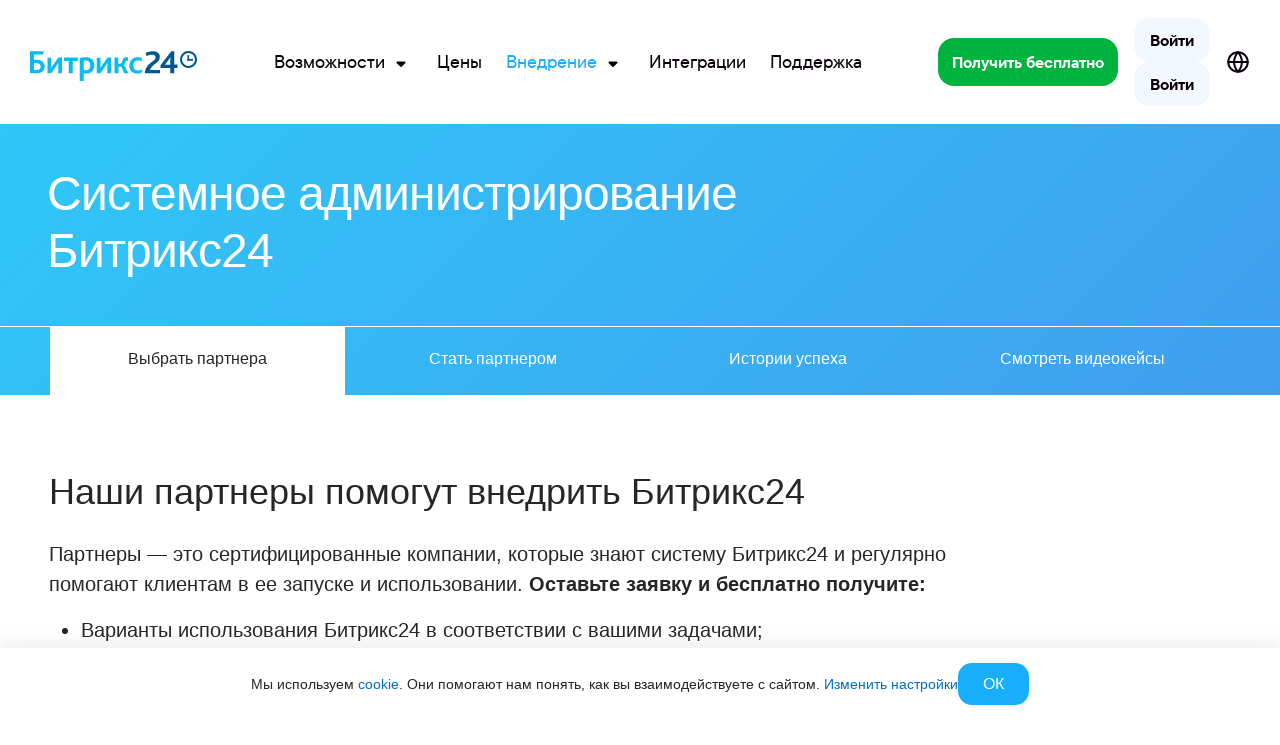

--- FILE ---
content_type: text/html; charset=UTF-8
request_url: https://www.bitrix24.ru/partners/theme__3395/help__6774/type__1179/
body_size: 63566
content:
<!DOCTYPE html>
<html
	xml:lang="ru"
	lang="ru"
	dir="ltr">
<head>
	<!--#start-dns-prefetch-resource-marker#--><link rel="preconnect" href="https://bitrix24.team"><link rel="preconnect" href="https://fonts.bitrix24.ru" crossorigin><!--#start-preload-css-resource-marker#--><link href="https://fonts.bitrix24.ru/css2?family=Montserrat:ital,wght@0,100;0,200;0,300;0,400;0,500;0,600;0,700;0,800;0,900;1,100;1,200;1,300;1,400;1,500;1,600;1,700;1,800;1,900&display=swap&ncc=1" rel="preload" as="style"><link href="/bitrix/js/sb/util/crm/form/kernel.min.css?1683818360127" rel="preload" as="style"><link href="/bitrix/js/sb/bx/bbcode/tooltipinfoicon/style.min.css?17495670751833" rel="preload" as="style"><link href="/bitrix/cache/css/ru/bitrix24_2017/page_ab955c89e40e5d9b77f1a369b1fb49fa/page_ab955c89e40e5d9b77f1a369b1fb49fa_v1.css?1766393055191909" rel="preload" as="style"><link href="/bitrix/cache/css/ru/bitrix24_2017/_css_critical_36842d9d1c84010137489a4a62ea5971/_css_critical_36842d9d1c84010137489a4a62ea5971_v1.css?176639359199084" rel="preload" as="style"><link href="/bitrix/cache/css/ru/bitrix24_2017/_css_content_vendors_03a7b538998841bab4dd4b5a438597aa/_css_content_vendors_03a7b538998841bab4dd4b5a438597aa_v1.css?1766394224114114" rel="preload" as="style"><link href="/bitrix/cache/css/ru/bitrix24_2017/template_f5fb3bca1d9031348107c6aafe747a14/template_f5fb3bca1d9031348107c6aafe747a14_v1.css?1766393054145538" rel="preload" as="style"><link href="/bitrix/js/main/core/core.min.js?1756298629229643" rel="preload" as="script"><link href="/bitrix/cache/js/ru/bitrix24_2017/kernel_main/kernel_main_v1.js?1766398971155830" rel="preload" as="script"><link href="/bitrix/js/sb/optimization/webpconvert/handler.min.js?1748524618746" rel="preload" as="script"><link href="/bitrix/js/ui/dexie/dist/dexie.bundle.min.js?1756298578102530" rel="preload" as="script"><link href="/bitrix/js/main/core/core_ls.min.js?17485245382683" rel="preload" as="script"><link href="/bitrix/js/main/core/core_frame_cache.min.js?175629858810481" rel="preload" as="script"><link href="/bitrix/js/sb/util/clipboard/source/dist/source.embedder.bundle.min.js?17416885641905" rel="preload" as="script"><link href="/bitrix/js/sb/util/network/authorization/status/dist/script.min.js?17664721061961" rel="preload" as="script"><link href="/bitrix/js/main/jquery/jquery-1.12.4.min.js?166782265697163" rel="preload" as="script"><link href="/bitrix/js/sb/util/url/sef/constructor.min.js?16910652642521" rel="preload" as="script"><link href="/bitrix/js/sb/util/crm/form/kernel.js?16287056802739" rel="preload" as="script"><link href="/bitrix/js/sb/util/crm/form/preset.js?17520428411200" rel="preload" as="script"><link href="/bitrix/js/sb/util/crm/form/request/main.min.js?16807688294691" rel="preload" as="script"><script data-skip-moving="true">;(function(node){node=document.createElement('SCRIPT');node.setAttribute('type','text/javascript');node.setAttribute('async','');node.setAttribute('src','/local/components/sb/cookie.manager.bitrix24/templates/.default/base.min.js?'+(Date.now()/86400000|0));node.onload=function(){BX.SB.Util.Gdpr.Cookie.Manager.init({"cookieNameList":{"gdpr":"BITRIX_SM_USER_GDPR_SETTINGS"},"cookieTypeList":{"gdpr":{"persistent":"necessary","analytical":"analytical"}}});};if(node){(document.getElementsByTagName('head')[0]||document.documentElement).appendChild(node);}})(null);</script><!--#start-preload-js-resource-marker#--><link href="https://fonts.bitrix24.ru/css2?family=Montserrat:ital,wght@0,100;0,200;0,300;0,400;0,500;0,600;0,700;0,800;0,900;1,100;1,200;1,300;1,400;1,500;1,600;1,700;1,800;1,900&display=swap&ncc=1" rel="stylesheet" data-role="google-fonts" />
<script data-skip-moving="true">(function() {
		const list = [['dir',':dir(ltr)']];
		const matches = function(selector) {
			const matchesFn = (document.documentElement.matches || document.documentElement.msMatchesSelector);

			try {
				return matchesFn.call(document.documentElement, selector);
			} catch (e) {
				return false;
			}
		};
		list.forEach((pair) => {
			if (!matches(pair[1]))
			{
				document.documentElement.setAttribute(
					'not-supports',
					(document.documentElement.getAttribute('not-supports') || '|') + pair[0] + '|'
				);
			}
		});
	})();</script>
<style type="text/css">.bx-composite-btn {background: url(/bitrix/images/main/composite/sprite-1x.png) no-repeat right 0 #e94524;border-radius: 15px;color: #fff !important;display: inline-block;line-height: 30px;font-family: "Helvetica Neue", Helvetica, Arial, sans-serif !important;font-size: 12px !important;font-weight: bold !important;height: 31px !important;padding: 0 42px 0 17px !important;vertical-align: middle !important;text-decoration: none !important;}@media screen   and (min-device-width: 1200px)   and (max-device-width: 1600px)   and (-webkit-min-device-pixel-ratio: 2)  and (min-resolution: 192dpi) {.bx-composite-btn {background-image: url(/bitrix/images/main/composite/sprite-2x.png);background-size: 42px 124px;}}.bx-composite-btn-fixed {position: absolute;top: -45px;right: 15px;z-index: 10;}.bx-btn-white {background-position: right 0;color: #fff !important;}.bx-btn-black {background-position: right -31px;color: #000 !important;}.bx-btn-red {background-position: right -62px;color: #555 !important;}.bx-btn-grey {background-position: right -93px;color: #657b89 !important;}.bx-btn-border {border: 1px solid #d4d4d4;height: 29px !important;line-height: 29px !important;}.bx-composite-loading {display: block;width: 40px;height: 40px;background: url(/bitrix/images/main/composite/loading.gif);}</style>
<script data-skip-moving="true">(function(w, d) {var v = w.frameCacheVars = {"CACHE_MODE":"HTMLCACHE","banner":{"url":"https:\/\/www.1c-bitrix.ru\/composite\/","text":"Быстро с 1С-Битрикс","bgcolor":"#2fc7f7","style":"white"},"storageBlocks":[],"dynamicBlocks":{"bx-cookie-manager-bitrix24":"d41d8cd98f00","advertising_header_infoline_banner":"d41d8cd98f00","create_portal_6fa05d10463ed97eeaf70eabc2afa5a5":"83a9a0d4e8d8","gdpr_manager":"d41d8cd98f00","main-gdpr-user-settings_section":"d41d8cd98f00","UHdQMN":"c9a9ac94110f","advertising_banner_popup":"d41d8cd98f00","bx-sb-portal-auth-bitrix24":"d41d8cd98f00","create_portal_229e0a90fd05f9f58b3eed862d17e160":"dc28dbe9c586","create_portal_91569ac1f85cc51d11084e090cadd668":"00115c1bec05","7oB3wx":"d41d8cd98f00","AuBsm9":"d41d8cd98f00"},"AUTO_UPDATE":true,"AUTO_UPDATE_TTL":120,"version":2};var inv = false;if (v.AUTO_UPDATE === false){if (v.AUTO_UPDATE_TTL && v.AUTO_UPDATE_TTL > 0){var lm = Date.parse(d.lastModified);if (!isNaN(lm)){var td = new Date().getTime();if ((lm + v.AUTO_UPDATE_TTL * 1000) >= td){w.frameRequestStart = false;w.preventAutoUpdate = true;return;}inv = true;}}else{w.frameRequestStart = false;w.preventAutoUpdate = true;return;}}var r = w.XMLHttpRequest ? new XMLHttpRequest() : (w.ActiveXObject ? new w.ActiveXObject("Microsoft.XMLHTTP") : null);if (!r) { return; }w.frameRequestStart = true;var m = v.CACHE_MODE; var l = w.location; var x = new Date().getTime();var q = "?bxrand=" + x + (l.search.length > 0 ? "&" + l.search.substring(1) : "");var u = l.protocol + "//" + l.host + l.pathname + q;r.open("GET", u, true);r.setRequestHeader("BX-ACTION-TYPE", "get_dynamic");r.setRequestHeader("X-Bitrix-Composite", "get_dynamic");r.setRequestHeader("BX-CACHE-MODE", m);r.setRequestHeader("BX-CACHE-BLOCKS", v.dynamicBlocks ? JSON.stringify(v.dynamicBlocks) : "");if (inv){r.setRequestHeader("BX-INVALIDATE-CACHE", "Y");}try { r.setRequestHeader("BX-REF", d.referrer || "");} catch(e) {}if (m === "APPCACHE"){r.setRequestHeader("BX-APPCACHE-PARAMS", JSON.stringify(v.PARAMS));r.setRequestHeader("BX-APPCACHE-URL", v.PAGE_URL ? v.PAGE_URL : "");}r.onreadystatechange = function() {if (r.readyState != 4) { return; }var a = r.getResponseHeader("BX-RAND");var b = w.BX && w.BX.frameCache ? w.BX.frameCache : false;if (a != x || !((r.status >= 200 && r.status < 300) || r.status === 304 || r.status === 1223 || r.status === 0)){var f = {error:true, reason:a!=x?"bad_rand":"bad_status", url:u, xhr:r, status:r.status};if (w.BX && w.BX.ready && b){BX.ready(function() {setTimeout(function(){BX.onCustomEvent("onFrameDataRequestFail", [f]);}, 0);});}w.frameRequestFail = f;return;}if (b){b.onFrameDataReceived(r.responseText);if (!w.frameUpdateInvoked){b.update(false);}w.frameUpdateInvoked = true;}else{w.frameDataString = r.responseText;}};r.send();var p = w.performance;if (p && p.addEventListener && p.getEntries && p.setResourceTimingBufferSize){var e = 'resourcetimingbufferfull';var h = function() {if (w.BX && w.BX.frameCache && w.BX.frameCache.frameDataInserted){p.removeEventListener(e, h);}else {p.setResourceTimingBufferSize(p.getEntries().length + 50);}};p.addEventListener(e, h);}})(window, document);</script>
<script data-skip-moving="true">(function(w, d, n) {var cl = "bx-core";var ht = d.documentElement;var htc = ht ? ht.className : undefined;if (htc === undefined || htc.indexOf(cl) !== -1){return;}var ua = n.userAgent;if (/(iPad;)|(iPhone;)/i.test(ua)){cl += " bx-ios";}else if (/Windows/i.test(ua)){cl += ' bx-win';}else if (/Macintosh/i.test(ua)){cl += " bx-mac";}else if (/Linux/i.test(ua) && !/Android/i.test(ua)){cl += " bx-linux";}else if (/Android/i.test(ua)){cl += " bx-android";}cl += (/(ipad|iphone|android|mobile|touch)/i.test(ua) ? " bx-touch" : " bx-no-touch");cl += w.devicePixelRatio && w.devicePixelRatio >= 2? " bx-retina": " bx-no-retina";if (/AppleWebKit/.test(ua)){cl += " bx-chrome";}else if (/Opera/.test(ua)){cl += " bx-opera";}else if (/Firefox/.test(ua)){cl += " bx-firefox";}ht.className = htc ? htc + " " + cl : cl;})(window, document, navigator);</script>


<link href="/bitrix/js/sb/util/crm/form/kernel.min.css?1683818360127" type="text/css"  rel="stylesheet" />
<link href="/bitrix/js/sb/bx/bbcode/tooltipinfoicon/style.min.css?17495670751833" type="text/css"  rel="stylesheet" />
<link href="/bitrix/cache/css/ru/bitrix24_2017/page_ab955c89e40e5d9b77f1a369b1fb49fa/page_ab955c89e40e5d9b77f1a369b1fb49fa_v1.css?1766393055191909" type="text/css"  rel="stylesheet" />
<link href="/bitrix/cache/css/ru/bitrix24_2017/_css_critical_36842d9d1c84010137489a4a62ea5971/_css_critical_36842d9d1c84010137489a4a62ea5971_v1.css?176639359199084" type="text/css"  rel="stylesheet" />
<link href="/bitrix/cache/css/ru/bitrix24_2017/_css_content_vendors_03a7b538998841bab4dd4b5a438597aa/_css_content_vendors_03a7b538998841bab4dd4b5a438597aa_v1.css?1766394224114114" type="text/css"  rel="stylesheet" />
<link href="/bitrix/cache/css/ru/bitrix24_2017/template_f5fb3bca1d9031348107c6aafe747a14/template_f5fb3bca1d9031348107c6aafe747a14_v1.css?1766393054145538" type="text/css"  data-template-style="true" rel="stylesheet" />
	<link rel="icon" type="image/svg+xml" href="https://www.bitrix24.ru/favicon.svg">
	<link rel="icon" type="image/png" sizes="32x32" href="https://www.bitrix24.ru/favicon-32x32.png">
	<link rel="icon" type="image/png" sizes="16x16" href="https://www.bitrix24.ru/favicon-16x16.png">
	<link rel="icon" type="image/x-icon" href="https://www.bitrix24.ru/favicon.ico">
	<link rel="apple-touch-icon" sizes="180x180" href="https://www.bitrix24.ru/apple-touch-icon.png">
	<meta http-equiv="Content-Type" content="text/html; charset=UTF-8" />
<meta name="viewport" content="width=device-width, initial-scale=1">	<meta name="robots" content="noyaca" />
	<meta name="robots" content="noodp" />
	
<meta name="robots" content="noindex" />
<meta name="keywords" content="" />
<meta name="description" content="Разработка архитектуры и обеспечение отказоустойчивости корпоративного портала Битрикс24. Закажите у официальных партнеров. Полный список компаний." />
<link rel="canonical" href="https://www.bitrix24.ru/partners/theme__3395/help__6774/type__1179/" />


<meta property="og:title" content="Системное администрирование Битрикс24" />
<meta property="og:description" content="Разработка архитектуры и обеспечение отказоустойчивости корпоративного портала Битрикс24. Закажите у официальных партнеров. Полный список компаний." />
<meta property="og:image" content="https://www.bitrix24.ru/images/rich-bitrix24.png" />
<meta property="og:image:width" content="" />
<meta property="og:image:height" content="" />
<meta property="og:url" content="https://www.bitrix24.ru/partners/theme__3395/help__6774/type__1179/" />

<meta name="twitter:title" content="Системное администрирование Битрикс24">
<meta name="twitter:description" content="Разработка архитектуры и обеспечение отказоустойчивости корпоративного портала Битрикс24. Закажите у официальных партнеров. Полный список компаний.">
<meta name="twitter:image" content="https://www.bitrix24.ru/images/rich-bitrix24.png">
<meta name="twitter:card" content="summary_large_image">
<meta name="twitter:site" content="">

<meta name="yandex-verification" content="4de9e2fbb3ecdf07"/>
<meta name="google-site-verification" content="rz1h4LHQ0KYzxPbNh4ljYeEMq1lzHwVbbjW3nDq-ZZU"/>
<meta name="google-site-verification" content="xP_gwTmjiGlgn0Y6qEIsTQgB5cQ0NzIy9k1BlRZistA"/>
<meta name="facebook-domain-verification" content="wdp1da6iktodnhu0rljhkr2ie1msdk"/>
<meta name="msvalidate.01" content="7F28310B94E159233DAA26A0A9A0A4F7"/>
<title>Системное администрирование Битрикс24</title>



<script type="extension/settings" data-extension="sb.util.network.authorization.status">{"networkNumber":"2","networkUri":"https:\/\/auth2.bitrix24.net\/bitrix\/js\/b24network\/auth-status.js"}</script>



</head>
<body class="main-body main-body_region_ru ">
<script data-skip-moving="true" type="text/html" data-bx-gdpr-counter-loader="head">(function(w,d,s,l,i){w[l]=w[l]||[];w[l].push({'gtm.start':new Date().getTime(),event:'gtm.js'});var f=d.getElementsByTagName(s)[0],j=d.createElement(s),dl=l!='dataLayer'?'&l='+l:'';j.async=true;j.src='https://www.googletagmanager.com/gtm.js?id='+i+dl;f.parentNode.insertBefore(j,f);})(window,document,'script','dataLayer','GTM-MH887J');	;(function(){const user = 'auth0';
			window.dataLayer = window.dataLayer || [];
			dataLayer.push({'event': 'user_visit_' + user});})();
</script>
		<script data-skip-moving="true" type="text/html" data-bx-gdpr-counter-loader="body"><noscript><iframe src="https://www.googletagmanager.com/ns.html?id=GTM-MH887J" height="0" width="0" style="display:none;visibility:hidden"></iframe></noscript></script>
		<script data-skip-moving="true">!function(){function e(n){t(),n.currentTarget.removeEventListener(n.type,e)}function t(){if(window.isGtmInitialized)return!1;window.isGtmInitialized=!0,function(e,t,n,o,i,r,b){let c=e.location.search.match(new RegExp("[?&]"+encodeURIComponent("enable_counters_initialization")+"=([^&]*)"))||[];if("Y"!==decodeURIComponent(c[1])&&t.cookie.match(new RegExp("(?:^|; )"+"DEV_OFFICE_USER".replace(/([\.$?*|{}\(\)\[\]\\\/\+^])/g,"\\$1")+"=([^;]*)")))return;let d=t.cookie.match(new RegExp("(?:^|; )"+"BITRIX_SM_USER_GDPR_SETTINGS".replace(/([\.$?*|{}\(\)\[\]\\\/\+^])/g,"\\$1")+"=([^;]*)"));d=d?decodeURIComponent(d[1]):b;let a=!0;if((d=JSON.parse(d)||{})[r]&&"N"===d[r].enabled&&(a=!1),a){let e,i,r=t.getElementsByTagName(n)[0],d=r.parentNode,a=t.querySelectorAll("["+o+"]");for(let c in a)if(a.hasOwnProperty(c)){let l=a[c],s=l.getAttribute(o),u=l.innerHTML;if(u)switch(s){case"head":(e=t.createElement(n)).async=!0,e.innerHTML=u,d.insertBefore(e,r);break;case"body":(e=t.createElement("DIV")).innerHTML=u,i=e.childNodes;for(let e=0;e<i.length;e++)t.body.insertBefore(i[e],t.body.nextSibling)}l.parentNode.removeChild(l)}}}(window,document,"script","data-bx-gdpr-counter-loader",0,"analytical","{\"necessary\":{\"isMain\":\"Y\",\"type\":\"necessary\",\"enabled\":\"Y\",\"changingAllowed\":\"Y\"},\"analytical\":{\"type\":\"analytical\",\"enabled\":\"Y\",\"changingAllowed\":\"Y\"}}")}t()}();</script><div aria-hidden="true">
	<style>*.csvgsn--var--colored--blue,svg.icon--colored--blue,svg:has(>use.icon--colored--blue){--csvgsn--fill-color:#19aef9}*.csvgsn--var--colored--purple,svg.icon--colored--purple,svg:has(>use.icon--colored--purple){--csvgsn--fill-color:#b141f5}*.csvgsn--var--colored--orange,svg.icon--colored--orange,svg:has(>use.icon--colored--orange){--csvgsn--fill-color:#ff9839}*.csvgsn--var--colored--gold,svg.icon--colored--gold,svg:has(>use.icon--colored--gold){--csvgsn--fill-color:#fab400}*.csvgsn--var--colored--green,svg.icon--colored--green,svg:has(>use.icon--colored--green){--csvgsn--fill-color:#00b33e}*.csvgsn--var--colored--red,svg.icon--colored--red,svg:has(>use.icon--colored--red){--csvgsn--fill-color:#f84b33}*.csvgsn--var--colored--white,svg.icon--colored--white,svg:has(>use.icon--colored--white){--csvgsn--fill-color:#ffffff}</style>
	<svg xmlns="http://www.w3.org/2000/svg" xmlns:xlink="http://www.w3.org/1999/xlink" style="position: absolute; width: 0; height: 0" id="__CONTENT_SVG_SPRITE_NODE__">
		<symbol width="32" height="32" viewBox="0 0 32 32" fill="none" xmlns="http://www.w3.org/2000/svg" id="icon--bag-shopping--solid"><path fill-rule="evenodd" clip-rule="evenodd" d="M9.464 6.679a6.669 6.669 0 0 1 13.072 0c.296.008.57.02.824.04.697.054 1.338.172 1.951.463a5.333 5.333 0 0 1 2.297 2.09c.347.584.523 1.212.643 1.9.114.662.19 1.474.282 2.454l.81 8.643c.11 1.164.2 2.12.207 2.901.007.808-.07 1.556-.376 2.268a5.334 5.334 0 0 1-2.346 2.577c-.68.371-1.419.517-2.223.585-.778.066-1.74.066-2.908.066H10.304c-1.17 0-2.13 0-2.908-.066-.805-.068-1.543-.214-2.224-.585a5.334 5.334 0 0 1-2.346-2.577c-.306-.711-.383-1.46-.375-2.268.007-.78.096-1.737.206-2.901l.81-8.643c.092-.98.168-1.792.282-2.453.12-.689.296-1.317.643-1.9A5.333 5.333 0 0 1 6.69 7.182c.613-.291 1.255-.409 1.952-.463.253-.02.527-.032.823-.04zm2.764-.013a4.002 4.002 0 0 1 7.545 0h-7.545z" fill="var(--csvgsn--fill-color)"/></symbol>
		<symbol width="32" height="32" viewBox="0 0 32 32" fill="none" xmlns="http://www.w3.org/2000/svg" id="icon--presentation-screen--solid"><path d="M16 1.333c.736 0 1.333.597 1.333 1.333V4h7.785c.703 0 1.309 0 1.808.04.527.043 1.052.139 1.556.396a4 4 0 0 1 1.748 1.748c.257.504.352 1.029.396 1.556.04.5.04 1.105.04 1.808v8.903c0 .703 0 1.31-.04 1.809-.044.527-.139 1.051-.396 1.556a4 4 0 0 1-1.748 1.748c-.504.257-1.029.352-1.556.395-.499.04-1.105.04-1.808.04h-1.9l4.391 4.391a1.333 1.333 0 1 1-1.886 1.886L19.448 24h-2.114v5.333a1.333 1.333 0 1 1-2.667 0V24h-2.114l-6.276 6.276A1.333 1.333 0 0 1 4.39 28.39L8.78 24H6.883c-.703 0-1.31 0-1.809-.041-.527-.043-1.051-.138-1.556-.395a4 4 0 0 1-1.748-1.748c-.257-.505-.352-1.03-.395-1.556-.041-.5-.041-1.106-.041-1.809V9.548c0-.703 0-1.309.04-1.808.044-.527.139-1.052.396-1.556a4 4 0 0 1 1.748-1.748c.505-.257 1.029-.353 1.556-.396C5.573 4 6.179 4 6.882 4h7.784V2.666c0-.736.597-1.333 1.334-1.333z" fill="var(--csvgsn--fill-color)"/></symbol>
		<symbol width="32" height="32" viewBox="0 0 32 32" fill="none" xmlns="http://www.w3.org/2000/svg" id="icon--wrench--solid"><path fill-rule="evenodd" clip-rule="evenodd" d="M12 10.667a9.333 9.333 0 0 1 12.47-8.793 1.333 1.333 0 0 1 .495 2.199l-2.991 3.023c-.425.429-.637.643-.737.88-.14.334-.139.71.003 1.042.102.237.315.45.742.876.427.427.64.64.878.742.333.142.71.142 1.043.001.237-.1.451-.314.88-.74l3.072-3.057a1.333 1.333 0 0 1 2.186.462 9.333 9.333 0 0 1-10.924 12.434 20.788 20.788 0 0 0-.777-.18l-.017.015a11.96 11.96 0 0 0-.383.375l-8.33 8.33a4.162 4.162 0 1 1-5.886-5.885l8.33-8.33c.192-.193.3-.301.375-.384.02-.023.009-.049.001-.088-.031-.156-.083-.37-.165-.707A9.35 9.35 0 0 1 12 10.668z" fill="var(--csvgsn--fill-color)"/></symbol>
		<symbol width="32" height="32" viewBox="0 0 32 32" fill="none" xmlns="http://www.w3.org/2000/svg" id="icon--sign--solid"><path d="M29.193 21.121H8.034c.335-.66.67-1.337 1.007-2.027 1.88.208 4.105-1.108 6.637-3.929.075.209.16.424.252.642.819 1.919 1.876 3.013 3.146 3.253 1.3.252 2.59-.406 3.91-1.99.859 1.015 2.62 2.038 6.207 2.038a1.007 1.007 0 0 0 0-2.014c-3.854 0-4.977-1.332-5.033-2.04a1.006 1.006 0 0 0-1.952-.32c-1.532 2.296-2.439 2.408-2.769 2.348-1.048-.198-2.023-2.634-2.352-4.217a1.006 1.006 0 0 0-1.862-.28c-2.492 3.097-4.163 4.152-5.211 4.421 1.068-2.376 1.866-4.46 2.377-6.216.858-2.95.921-5.013.19-6.305C12.203 3.81 11.41 3.006 9.824 3h-.032c-2.013.014-3.599 1.925-4.356 5.248-.452 1.977-.526 4.176-.206 6.04.321 1.864.99 3.21 1.957 4.013-.468.973-.947 1.923-1.413 2.823H3.018a1.007 1.007 0 0 0 0 2.013h1.688c-1.425 2.643-2.532 4.485-2.55 4.515a1.007 1.007 0 1 0 1.725 1.037c.02-.032 1.419-2.364 3.109-5.552h22.203a1.007 1.007 0 0 0 0-2.013v-.003zm-5.033-6.04v-.027.027z" fill="var(--csvgsn--fill-color)"/></symbol>
		<symbol width="32" height="32" viewBox="0 0 32 32" fill="none" xmlns="http://www.w3.org/2000/svg" id="icon--trophy--solid"><path fill-rule="evenodd" clip-rule="evenodd" d="M9.926 1.333h-.12c-.417-.002-.932-.004-1.385.161-.74.27-1.324.853-1.593 1.594-.107.292-.144.61-.156.912h-2.04c-.28 0-.553 0-.785.016a2.705 2.705 0 0 0-.867.187c-.654.27-1.173.79-1.444 1.443-.129.312-.17.613-.187.867-.016.232-.016.505-.016.785v.885c0 1.06 0 1.848.182 2.53a5.333 5.333 0 0 0 3.771 3.772c.508.136 1.074.17 1.766.179a9.344 9.344 0 0 0 7.615 6.575v1.427h-.593A6.074 6.074 0 0 0 8 28.741c0 1.063.862 1.925 1.926 1.925h12.148A1.926 1.926 0 0 0 24 28.741a6.074 6.074 0 0 0-6.074-6.075h-.593V21.24a9.344 9.344 0 0 0 7.615-6.575c.693-.009 1.258-.043 1.766-.18a5.334 5.334 0 0 0 3.771-3.77c.183-.683.182-1.47.182-2.53v-.886c0-.28 0-.553-.016-.785a2.703 2.703 0 0 0-.187-.867 2.667 2.667 0 0 0-1.444-1.443 2.705 2.705 0 0 0-.866-.187C27.922 4 27.649 4 27.369 4h-2.04a3.04 3.04 0 0 0-.156-.912 2.667 2.667 0 0 0-1.594-1.594c-.453-.165-.968-.163-1.385-.161H9.926zm-3.26 6.4c0-.373 0-.56-.072-.702a.667.667 0 0 0-.291-.292c-.143-.072-.33-.072-.703-.072h-.609c-.352 0-.528 0-.667.067a.676.676 0 0 0-.289.275c-.075.135-.084.306-.102.647-.042.803-.038 1.638.158 2.367.247.92.965 1.64 1.886 1.886.158.042.346.065.69.078V7.733zm18.667.005c0-.375 0-.563.073-.705a.667.667 0 0 1 .293-.292c.143-.072.33-.072.705-.07l.598.002c.35.002.526.002.664.07.12.06.223.158.288.275.075.134.084.304.102.644.043.805.042 1.656-.147 2.361a2.667 2.667 0 0 1-1.885 1.886c-.159.042-.347.065-.69.078v-4.25z" fill="var(--csvgsn--fill-color)"/></symbol>
		<symbol width="32" height="32" viewBox="0 0 32 32" fill="none" xmlns="http://www.w3.org/2000/svg" id="icon--suitcase--solid"><path fill-rule="evenodd" clip-rule="evenodd" d="M15.817 2.667h.367c1.06 0 1.848-.001 2.53.182a5.333 5.333 0 0 1 3.771 3.771c.11.41.154.858.171 1.38h2.462c.703 0 1.31 0 1.809.041.527.043 1.051.138 1.556.395a4 4 0 0 1 1.748 1.748c.257.505.352 1.03.395 1.556.04.5.04 1.106.04 1.809v10.236c0 .703 0 1.31-.04 1.809-.043.527-.138 1.051-.395 1.556a4 4 0 0 1-1.748 1.748c-.505.257-1.029.352-1.556.395-.5.04-1.106.04-1.809.04H6.882c-.703 0-1.31 0-1.809-.04-.527-.043-1.051-.138-1.555-.395a4 4 0 0 1-1.749-1.748c-.257-.505-.352-1.03-.395-1.556-.04-.5-.04-1.106-.04-1.809V13.55c0-.703 0-1.31.04-1.809.043-.527.138-1.051.395-1.556a4 4 0 0 1 1.749-1.748c.504-.257 1.028-.352 1.555-.395.5-.04 1.106-.04 1.81-.04h2.462c.017-.523.06-.971.17-1.38a5.333 5.333 0 0 1 3.772-3.772c.682-.183 1.47-.183 2.53-.182zM19.987 8h-7.974c.013-.343.036-.531.078-.69a2.666 2.666 0 0 1 1.886-1.885c.296-.08.697-.091 2.023-.091s1.727.011 2.024.09c.92.247 1.639.966 1.885 1.886.043.159.066.347.078.69z" fill="var(--csvgsn--fill-color)"/></symbol>
		<symbol width="32" height="32" viewBox="0 0 32 32" fill="none" xmlns="http://www.w3.org/2000/svg" id="icon--rocket-launch--solid"><path d="M20.308 3.623a18.507 18.507 0 0 1 9.034-2.29c.733.004 1.325.6 1.325 1.333 0 3.747-1.052 10.277-7.804 15.222.114.477.243 1.105.333 1.798.097.757.152 1.627.072 2.484-.078.846-.297 1.776-.825 2.57l-.002.001c-.905 1.353-2.612 2.138-3.805 2.57a16.805 16.805 0 0 1-2.335.655c-.41.078-.83-.004-1.155-.276a1.333 1.333 0 0 1-.48-1.024v-6.114l-3.218-3.219H5.333a1.333 1.333 0 0 1-1.312-1.571 16.833 16.833 0 0 1 .667-2.398c.433-1.193 1.217-2.9 2.57-3.806h.002c.794-.53 1.724-.748 2.57-.827.856-.08 1.727-.024 2.484.073.7.09 1.334.221 1.812.336a18.507 18.507 0 0 1 6.182-5.517z" fill="var(--csvgsn--fill-color)"/><path fill-rule="evenodd" clip-rule="evenodd" d="M8.004 19.984a4.24 4.24 0 0 0-2.862.995c-.703.59-1.219 1.404-1.6 2.186-.39.797-.686 1.658-.907 2.431a23.118 23.118 0 0 0-.623 2.89v.003a1.334 1.334 0 0 0 1.5 1.499l.248-.037a23.139 23.139 0 0 0 2.644-.586c.772-.221 1.633-.517 2.43-.907.782-.382 1.595-.897 2.186-1.6 1.361-1.611 1.381-4.123-.203-5.687l-.017-.016a4.24 4.24 0 0 0-2.796-1.17z" fill="var(--csvgsn--fill-color)"/></symbol>
		<symbol width="32" height="32" viewBox="0 0 32 32" fill="none" xmlns="http://www.w3.org/2000/svg" id="icon--clicked-arrow-pointer--solid"><path d="M12 1.333c.736 0 1.333.597 1.333 1.334v2a1.333 1.333 0 0 1-2.666 0v-2c0-.737.597-1.333 1.333-1.333zM4.39 4.39c.521-.52 1.365-.52 1.886 0L7.69 5.806A1.333 1.333 0 0 1 5.805 7.69L4.39 6.276a1.333 1.333 0 0 1 0-1.885zM7.69 18.276a1.333 1.333 0 1 0-1.885-1.885L4.39 17.805a1.333 1.333 0 1 0 1.886 1.886l1.414-1.415zM19.69 4.39c.521.521.521 1.366 0 1.886l-1.414 1.415a1.333 1.333 0 0 1-1.886-1.886l1.415-1.414c.52-.521 1.365-.521 1.885 0zM2.667 10.667a1.333 1.333 0 0 0 0 2.667h2a1.333 1.333 0 0 0 0-2.667h-2zM11.742 10.064a1.333 1.333 0 0 0-1.678 1.678l5.482 17.037a1.333 1.333 0 0 0 2.212.534l2.909-2.909 3.872 3.872a1.333 1.333 0 0 0 1.885 0l3.852-3.852a1.334 1.334 0 0 0 0-1.885l-3.872-3.872 2.91-2.91a1.333 1.333 0 0 0-.535-2.211l-17.037-5.482z" fill="var(--csvgsn--fill-color)"/></symbol>
		<symbol width="32" height="32" viewBox="0 0 32 32" fill="none" xmlns="http://www.w3.org/2000/svg" id="icon--chart-simple--solid"><rect x="3" y="11" width="4" height="10" rx="1" fill="var(--csvgsn--fill-color)"/><rect x="10" y="7" width="6" height="18" rx="1.5" fill="var(--csvgsn--fill-color)"/><rect x="19" y="4" width="9" height="24" rx="2" fill="var(--csvgsn--fill-color)"/></symbol>
		<symbol width="32" height="32" viewBox="0 0 32 32" fill="none" xmlns="http://www.w3.org/2000/svg" id="icon--users--solid"><path d="M21.882 23.62v3.047H4v-3.048s0-6.095 8.941-6.095 8.941 6.095 8.941 6.095zm-4.47-13.715c0-.904-.262-1.788-.754-2.54a4.493 4.493 0 0 0-2.006-1.684 4.38 4.38 0 0 0-2.583-.26A4.44 4.44 0 0 0 9.78 6.672a4.604 4.604 0 0 0-1.224 2.341 4.667 4.667 0 0 0 .255 2.641 4.55 4.55 0 0 0 1.646 2.052 4.4 4.4 0 0 0 2.484.77 4.421 4.421 0 0 0 3.161-1.339 4.624 4.624 0 0 0 1.31-3.232zm4.768 7.71a8.53 8.53 0 0 1 1.932 2.726c.46 1.031.716 2.145.75 3.278v3.048h4.471v-3.048s0-5.257-7.153-6.004zM20.392 5.334c-.45 0-.898.072-1.326.213a7.739 7.739 0 0 1 1.34 4.358c0 1.559-.468 3.08-1.34 4.358a4.25 4.25 0 0 0 1.326.213 4.421 4.421 0 0 0 3.161-1.339 4.624 4.624 0 0 0 1.31-3.232 4.624 4.624 0 0 0-1.31-3.233 4.421 4.421 0 0 0-3.16-1.338z" fill="var(--csvgsn--fill-color)"/></symbol>
		<symbol width="32" height="32" viewBox="0 0 32 32" fill="none" xmlns="http://www.w3.org/2000/svg" id="icon--messages--solid"><path d="M31.2 20.422c0-1.548 0-2.322-.29-2.913a2.717 2.717 0 0 0-1.166-1.208C29.174 16 28.427 16 26.934 16h-7.467c-1.493 0-2.24 0-2.81.301-.502.265-.91.688-1.166 1.208-.29.591-.29 1.365-.29 2.913v3.474c0 1.548 0 2.322.29 2.913.256.52.664.943 1.166 1.208.57.3 1.317.3 2.81.3h2.396c.497 0 .745 0 .985.047.213.04.42.108.617.2.222.104.426.251.834.545L27.2 31.2v-2.882c1.242 0 1.863 0 2.353-.21a2.717 2.717 0 0 0 1.444-1.496c.203-.508.203-1.152.203-2.44v-3.75z" fill="var(--csvgsn--fill-color)"/><path d="M18.476 2.4h-9.75c-2.215 0-3.322 0-4.167.421-.744.37-1.349.961-1.728 1.688-.43.826-.43 1.907-.43 4.07v5.977c0 .664 0 .997.041 1.275.253 1.688 1.61 3.013 3.338 3.26.715.103 1.305.626 1.305 1.348v1.977c0 .786 0 1.179.159 1.36.138.157.344.24.555.222.243-.02.525-.299 1.09-.858l3.373-3.336c.084-.083.127-.125.165-.167a2 2 0 0 0 .511-1.226c.004-.056.004-.116.004-.234 0-.535 0-.803.025-1.029a4 4 0 0 1 3.523-3.522c.225-.026.493-.026 1.028-.026H24.8V8.578c0-2.162 0-3.243-.43-4.07a3.908 3.908 0 0 0-1.728-1.687c-.845-.42-1.953-.42-4.166-.42z" fill="var(--csvgsn--fill-color)"/></symbol>
		<symbol width="32" height="32" viewBox="0 0 32 32" fill="none" xmlns="http://www.w3.org/2000/svg" id="icon--square-text--solid"><path fill-rule="evenodd" clip-rule="evenodd" d="M10.345 2.667h11.31c1.073 0 1.959 0 2.68.059.75.061 1.439.193 2.086.522a5.333 5.333 0 0 1 2.33 2.331c.33.647.462 1.336.523 2.086.06.721.06 1.607.06 2.68v11.31c0 1.074 0 1.96-.06 2.681-.061.75-.192 1.439-.522 2.086a5.334 5.334 0 0 1-2.33 2.33c-.648.33-1.337.462-2.086.523-.722.059-1.608.059-2.681.059h-11.31c-1.074 0-1.96 0-2.68-.06-.75-.06-1.44-.192-2.086-.522a5.334 5.334 0 0 1-2.331-2.33c-.33-.648-.461-1.336-.523-2.086-.059-.721-.059-1.607-.058-2.68v-11.31c0-1.074 0-1.96.058-2.681.062-.75.193-1.439.523-2.086a5.333 5.333 0 0 1 2.33-2.33c.648-.33 1.337-.462 2.086-.523.722-.059 1.607-.059 2.68-.059zM9.333 9.334C9.333 8.597 9.93 8 10.666 8h10.667a1.333 1.333 0 0 1 0 2.667h-4v12a1.333 1.333 0 0 1-2.666 0v-12h-4a1.333 1.333 0 0 1-1.334-1.333z" fill="var(--csvgsn--fill-color)"/></symbol>
		<symbol width="32" height="32" viewBox="0 0 32 32" fill="none" xmlns="http://www.w3.org/2000/svg" id="icon--image--solid"><path fill-rule="evenodd" clip-rule="evenodd" d="M11.333 7.334a4 4 0 1 0 0 8 4 4 0 0 0 0-8z" fill="var(--csvgsn--fill-color)"/><path fill-rule="evenodd" clip-rule="evenodd" d="M10.345 2.667h11.31c1.073 0 1.959 0 2.68.059.75.061 1.439.193 2.086.522a5.334 5.334 0 0 1 2.33 2.331c.33.647.462 1.336.523 2.086.06.721.06 1.607.06 2.68V21.655c0 1.073 0 1.96-.06 2.68a6.872 6.872 0 0 1-.205 1.258 4.461 4.461 0 0 1-.317.829 5.334 5.334 0 0 1-2.33 2.33c-.648.33-1.337.462-2.086.523-.722.059-1.608.059-2.681.059H9.192c-.36 0-.715 0-1-.026l-.03-.002c-.174-.008-.34-.018-.498-.031-.75-.061-1.438-.193-2.085-.523a5.334 5.334 0 0 1-2.331-2.33c-.33-.648-.461-1.336-.523-2.086-.059-.721-.059-1.607-.058-2.68v-11.31c0-1.074 0-1.96.058-2.681.062-.75.193-1.439.523-2.086a5.333 5.333 0 0 1 2.33-2.33c.648-.33 1.337-.462 2.086-.523.722-.059 1.607-.059 2.68-.059zM26.667 10.4v6.381l-2.913-2.912c-.238-.238-.47-.47-.681-.65a2.696 2.696 0 0 0-.916-.536 2.667 2.667 0 0 0-1.648 0 2.696 2.696 0 0 0-.915.536c-.212.18-.444.412-.682.65L7.51 25.271c-.255.255-.506.506-.69.726a3.06 3.06 0 0 0-.21.279 2.667 2.667 0 0 1-.986-1.065c-.106-.209-.193-.508-.24-1.092-.05-.6-.05-1.377-.05-2.519V10.4c0-1.142 0-1.918.05-2.518.047-.585.134-.884.24-1.092.255-.502.663-.91 1.165-1.166.209-.106.508-.193 1.092-.24.6-.05 1.377-.05 2.519-.05h11.2c1.142 0 1.918 0 2.518.05.585.047.884.134 1.093.24.501.256.91.664 1.165 1.166.106.208.193.507.24 1.092.05.6.05 1.376.05 2.518z" fill="var(--csvgsn--fill-color)"/></symbol>
		<symbol width="32" height="32" viewBox="0 0 32 32" fill="none" xmlns="http://www.w3.org/2000/svg" id="icon--layer-group--solid"><path fill-rule="evenodd" clip-rule="evenodd" d="M1.474 15.404a1.333 1.333 0 0 1 1.79-.597l12.735 6.369 12.737-6.368a1.334 1.334 0 0 1 1.193 2.385l-12.89 6.444c-.21.115-.436.199-.67.25a2.003 2.003 0 0 1-.738 0 2.54 2.54 0 0 1-.67-.25L2.07 17.193a1.334 1.334 0 0 1-.596-1.79l.001.001z" fill="var(--csvgsn--fill-color)"/><path fill-rule="evenodd" clip-rule="evenodd" d="M1.474 22.07a1.332 1.332 0 0 1 1.79-.596l12.735 6.369 12.737-6.369a1.331 1.331 0 0 1 1.927 1.098 1.331 1.331 0 0 1-.734 1.287l-12.857 6.428-.034.018c-.124.063-.382.195-.67.249a2.003 2.003 0 0 1-.738 0 2.505 2.505 0 0 1-.67-.25 1.499 1.499 0 0 0-.034-.016L2.07 23.858a1.333 1.333 0 0 1-.596-1.789l.001.001zM15.631 1.446a2 2 0 0 1 .738 0c.288.055.546.186.67.25L29.93 8.14a1.332 1.332 0 0 1 0 2.385L17.04 16.97c-.211.115-.436.199-.67.25a2 2 0 0 1-.739 0 2.54 2.54 0 0 1-.67-.25L2.07 10.526a1.334 1.334 0 0 1 0-2.385l12.857-6.428.034-.018c.124-.063.382-.194.67-.249h.001z" fill="var(--csvgsn--fill-color)"/></symbol>
		<symbol width="32" height="32" viewBox="0 0 32 32" fill="none" xmlns="http://www.w3.org/2000/svg" id="icon--eye--solid"><path d="M13.333 16a2.667 2.667 0 1 1 5.334 0 2.667 2.667 0 0 1-5.334 0z" fill="var(--csvgsn--fill-color)"/><path fill-rule="evenodd" clip-rule="evenodd" d="M16 5.333c-3.816 0-6.926 1.686-9.231 3.61-2.302 1.92-3.88 4.142-4.67 5.394l-.032.05c-.157.247-.36.568-.464 1.017a2.879 2.879 0 0 0 0 1.192c.103.448.307.769.464 1.016l.032.05c.79 1.252 2.368 3.473 4.67 5.394 2.305 1.924 5.415 3.61 9.23 3.61 3.816 0 6.927-1.686 9.232-3.61 2.302-1.92 3.88-4.142 4.67-5.393l.032-.051c.157-.247.36-.567.463-1.016a2.879 2.879 0 0 0 0-1.192c-.102-.45-.306-.77-.463-1.017l-.032-.05c-.79-1.252-2.368-3.473-4.67-5.394-2.305-1.924-5.416-3.61-9.231-3.61zm0 5.333a5.333 5.333 0 1 0 0 10.667 5.333 5.333 0 0 0 0-10.667z" fill="var(--csvgsn--fill-color)"/></symbol>
		<symbol width="32" height="32" viewBox="0 0 32 32" fill="none" xmlns="http://www.w3.org/2000/svg" id="icon--square-chart-line-up--solid"><path d="M8.215 2.667h15.57c.702 0 1.309 0 1.808.04.527.044 1.052.139 1.556.396a4 4 0 0 1 1.748 1.748c.257.505.352 1.029.395 1.556.041.5.041 1.106.041 1.809v.675c0 .201 0 .302-.027.394a.666.666 0 0 1-.116.224c-.059.076-.14.134-.305.25l-10.073 7.168-3.918-3.918a6.145 6.145 0 0 0-.326-.31 2.005 2.005 0 0 0-.595-.364 2 2 0 0 0-1.105-.093c-.28.056-.497.17-.648.26a6.19 6.19 0 0 0-.373.252l-7.495 5.334c-.545.387-.817.581-1.044.572a.666.666 0 0 1-.503-.259c-.138-.18-.138-.514-.138-1.182V8.216c0-.703 0-1.31.04-1.809.043-.527.138-1.051.395-1.556a4 4 0 0 1 1.749-1.748c.504-.257 1.028-.352 1.555-.395.5-.041 1.106-.041 1.81-.041z" fill="var(--csvgsn--fill-color)"/><path d="M2.667 23.11c0-.201 0-.302.027-.394a.667.667 0 0 1 .115-.225c.06-.075.142-.133.306-.25l10.072-7.167 3.918 3.917c.096.096.213.214.326.31.133.115.329.263.596.365a2 2 0 0 0 1.104.092c.28-.056.498-.17.648-.26a6.19 6.19 0 0 0 .373-.252l7.496-5.333c.545-.388.817-.582 1.044-.573a.667.667 0 0 1 .503.26c.138.179.138.513.138 1.182v9.003c0 .703 0 1.31-.04 1.809-.044.527-.139 1.051-.396 1.556a4 4 0 0 1-1.748 1.748c-.504.257-1.029.352-1.556.395-.5.04-1.106.04-1.808.04H8.215c-.703 0-1.31 0-1.809-.04-.527-.043-1.05-.138-1.555-.395a4 4 0 0 1-1.749-1.748c-.257-.505-.352-1.03-.395-1.556-.04-.5-.04-1.106-.04-1.809v-.675z" fill="var(--csvgsn--fill-color)"/></symbol>
		<symbol width="32" height="32" viewBox="0 0 32 32" fill="none" xmlns="http://www.w3.org/2000/svg" id="icon--user--regular"><path fill-rule="evenodd" clip-rule="evenodd" d="M9.334 12.666a6.667 6.667 0 1 1 13.333 0 6.667 6.667 0 0 1-13.334 0z" fill="var(--csvgsn--fill-color)"/><path fill-rule="evenodd" clip-rule="evenodd" d="M16 1.333C7.9 1.333 1.334 7.899 1.334 16 1.334 24.1 7.9 30.666 16 30.666c8.1 0 14.667-6.566 14.667-14.666C30.667 7.9 24.1 1.333 16 1.333zM4 16C4 9.372 9.373 4 16 4c6.628 0 12 5.372 12 12 0 2.961-1.073 5.672-2.85 7.765A6.654 6.654 0 0 0 20 21.333h-8a6.654 6.654 0 0 0-5.149 2.432A11.952 11.952 0 0 1 4.001 16z" fill="var(--csvgsn--fill-color)"/></symbol>
		<symbol width="32" height="32" viewBox="0 0 32 32" fill="none" xmlns="http://www.w3.org/2000/svg" id="icon--wallet--solid"><path fill-rule="evenodd" clip-rule="evenodd" d="M2.667 20v3.785c0 .703 0 1.31.04 1.809.044.527.139 1.051.396 1.556a4 4 0 0 0 1.748 1.748c.504.257 1.029.352 1.556.395.5.04 1.106.04 1.808.04h15.57c.703 0 1.31 0 1.808-.04.528-.043 1.052-.138 1.556-.395a4 4 0 0 0 1.748-1.748c.258-.505.353-1.03.396-1.556.04-.5.04-1.106.04-1.809v-8.903c0-.703 0-1.309-.04-1.808-.043-.527-.138-1.052-.395-1.556A4 4 0 0 0 27.15 9.77c-.505-.257-1.03-.353-1.556-.396-.5-.04-1.106-.04-1.81-.04h-1.117V5.947c0-.508 0-.976-.035-1.358-.036-.395-.122-.893-.432-1.346-.409-.596-1.04-1-1.752-1.121-.542-.092-1.03.039-1.404.171-.361.129-.786.325-1.247.538L5.764 8.384c-.742.341-1.395.641-1.893 1.128a4 4 0 0 0-.973 1.521c-.233.657-.232 1.375-.231 2.192V20zm17.27-15.194c-.233.082-.545.225-1.072.469L10.07 9.334H20V6c0-.58-.001-.924-.023-1.17l-.004-.037-.037.012zM22 17.334a2 2 0 1 0 0 4 2 2 0 0 0 0-4z" fill="var(--csvgsn--fill-color)"/></symbol>
		<symbol width="39" height="34" viewBox="0 0 39 34" fill="none" xmlns="http://www.w3.org/2000/svg" id="icon--copilot-magic-sparkles--solid"><path d="M6.453 1.155 2 32.844" stroke="var(--csvgsn--fill-color)" stroke-width="2.25" stroke-linecap="round"/><path d="M27.697 3.188a1.333 1.333 0 0 0-2.489 0l-1.571 4.086c-.4 1.041-.527 1.341-.699 1.583a2.667 2.667 0 0 1-.628.628c-.242.172-.542.298-1.583.699l-4.086 1.571a1.333 1.333 0 0 0 0 2.49l4.086 1.57c1.041.401 1.341.527 1.583.7.243.172.456.384.628.627.172.242.298.542.699 1.584l1.571 4.086a1.333 1.333 0 0 0 2.49 0l1.57-4.086c.401-1.042.527-1.342.7-1.584.172-.243.384-.455.627-.628.242-.172.543-.298 1.584-.698l4.086-1.572a1.333 1.333 0 0 0 0-2.489l-4.086-1.571c-1.042-.4-1.342-.527-1.584-.699a2.667 2.667 0 0 1-.628-.628c-.172-.242-.298-.542-.698-1.583l-1.572-4.086zM16.312 17.737a1.333 1.333 0 0 0-2.385 0l-1.046 2.092c-.377.753-.492.97-.63 1.15-.14.182-.303.345-.485.485-.18.14-.398.254-1.15.63L8.522 23.14a1.333 1.333 0 0 0 0 2.386l2.092 1.046c.753.376.97.49 1.151.63.181.14.344.303.484.484s.254.398.631 1.151l1.046 2.092a1.333 1.333 0 0 0 2.385 0l1.046-2.092c.377-.753.491-.97.63-1.15.14-.182.303-.345.485-.485.18-.14.398-.254 1.15-.63l2.093-1.046a1.333 1.333 0 0 0 0-2.386l-2.092-1.046c-.753-.376-.97-.49-1.151-.63a2.662 2.662 0 0 1-.484-.484c-.14-.181-.254-.398-.631-1.151l-1.046-2.092z" fill="var(--csvgsn--fill-color)"/></symbol>
		<symbol width="32" height="32" viewBox="0 0 32 32" fill="none" xmlns="http://www.w3.org/2000/svg" id="icon--copilot-circle-sparkles--solid"><path fill-rule="evenodd" clip-rule="evenodd" d="M15.987 25.253a9.262 9.262 0 1 0 0-18.523 9.262 9.262 0 0 0 0 18.523zm-1.48-16.196a.26.26 0 0 0-.486 0l-.922 2.492a2.591 2.591 0 0 1-1.531 1.53l-2.492.923a.26.26 0 0 0 0 .486l2.492.922c.71.262 1.268.821 1.531 1.53l.922 2.492a.26.26 0 0 0 .486 0l.922-2.491a2.591 2.591 0 0 1 1.53-1.531l2.492-.922a.26.26 0 0 0 0-.486l-2.491-.922a2.591 2.591 0 0 1-1.531-1.531l-.922-2.492zm5.293 7.2a.15.15 0 0 0-.281 0l-.533 1.44c-.151.41-.474.732-.884.884l-1.44.533a.15.15 0 0 0 0 .28l1.44.533c.41.152.733.475.884.885l.533 1.44a.15.15 0 0 0 .28 0l.534-1.44c.151-.41.474-.733.884-.885l1.44-.532a.15.15 0 0 0 0-.281l-1.44-.533a1.497 1.497 0 0 1-.884-.885l-.533-1.44z" fill="var(--csvgsn--fill-color)"/><path d="M29.314 16.554c.91.04 1.625.812 1.488 1.712-1.098 7.196-7.313 12.708-14.815 12.708C7.71 30.974 1 24.264 1 15.987 1 7.71 7.71 1 15.987 1c3.943 0 7.53 1.523 10.206 4.012.669.622.586 1.674-.106 2.27-.69.594-1.726.507-2.413-.093a11.64 11.64 0 0 0-7.687-2.885c-6.454 0-11.685 5.231-11.685 11.685 0 6.453 5.231 11.685 11.685 11.685 5.723 0 10.486-4.116 11.49-9.55.166-.897.925-1.61 1.837-1.57z" fill="var(--csvgsn--fill-color)"/></symbol>
		<symbol width="32" height="32" viewBox="0 0 32 32" fill="none" xmlns="http://www.w3.org/2000/svg" id="icon--sidebar--solid"><path d="M10.666 4.8c0-.746 0-1.12-.145-1.405a1.334 1.334 0 0 0-.583-.583c-.285-.145-.658-.145-1.405-.145h-.318c-.703 0-1.31 0-1.809.04-.527.044-1.05.139-1.555.396a4 4 0 0 0-1.749 1.748c-.257.505-.352 1.029-.395 1.556-.04.5-.04 1.106-.04 1.809v15.57c0 .702 0 1.308.04 1.808.043.527.138 1.051.395 1.556a4 4 0 0 0 1.749 1.748c.504.257 1.028.352 1.555.395.5.04 1.106.04 1.81.04h.317c.747 0 1.12 0 1.405-.145.251-.127.455-.331.583-.582.145-.286.145-.659.145-1.406V4.8z" fill="var(--csvgsn--fill-color)"/><path fill-rule="evenodd" clip-rule="evenodd" d="M13.333 27.2c0 .747 0 1.12.146 1.406.127.25.331.454.582.582.285.146.659.146 1.405.146h8.319c.702 0 1.309 0 1.808-.041.527-.043 1.052-.138 1.556-.395a4 4 0 0 0 1.748-1.748c.257-.505.352-1.03.395-1.556.041-.5.041-1.106.041-1.809V8.215c0-.702 0-1.309-.04-1.808-.044-.527-.139-1.051-.396-1.556a4 4 0 0 0-1.748-1.748c-.504-.257-1.029-.352-1.556-.395-.5-.041-1.105-.041-1.808-.041h-8.319c-.746 0-1.12 0-1.405.145-.25.128-.455.332-.582.583-.146.285-.146.659-.146 1.405v22.4zM16 9.334C16 8.597 16.597 8 17.333 8h8a1.333 1.333 0 0 1 0 2.667h-8A1.333 1.333 0 0 1 16 9.334zm1.333 4a1.333 1.333 0 1 0 0 2.666h8a1.333 1.333 0 0 0 0-2.666h-8zm0 5.333a1.333 1.333 0 1 0 0 2.667h8a1.333 1.333 0 0 0 0-2.667h-8z" fill="var(--csvgsn--fill-color)"/></symbol>
		<symbol width="32" height="32" viewBox="0 0 32 32" fill="none" xmlns="http://www.w3.org/2000/svg" id="icon--memo--solid"><path d="M23.785 2.667H8.215c-.703 0-1.31 0-1.809.04-.527.044-1.05.139-1.555.396a4 4 0 0 0-1.749 1.748c-.257.505-.352 1.029-.395 1.556-.04.5-.04 1.106-.04 1.809 0 .617.5 1.118 1.118 1.118h24.43c.618 0 1.118-.5 1.118-1.118 0-.703 0-1.31-.04-1.809-.044-.527-.139-1.051-.396-1.556a4 4 0 0 0-1.748-1.748c-.504-.257-1.029-.352-1.556-.395-.5-.041-1.106-.041-1.808-.041z" fill="var(--csvgsn--fill-color)"/><path fill-rule="evenodd" clip-rule="evenodd" d="M29.333 14.134c0-.747 0-1.12-.145-1.406a1.333 1.333 0 0 0-.583-.582C28.32 12 27.947 12 27.2 12H4.8c-.747 0-1.12 0-1.405.146-.251.127-.455.331-.583.582-.145.286-.145.659-.145 1.406v9.651c0 .703 0 1.31.04 1.809.043.527.138 1.051.395 1.556a4 4 0 0 0 1.749 1.748c.504.257 1.028.352 1.555.395.5.04 1.106.04 1.81.04h15.569c.702 0 1.309 0 1.808-.04.527-.043 1.052-.138 1.556-.395a4 4 0 0 0 1.748-1.748c.257-.505.352-1.03.395-1.556.041-.5.041-1.106.041-1.809v-9.651zm-22 3.2c0-.737.597-1.334 1.334-1.334h14.666a1.333 1.333 0 0 1 0 2.667H8.667a1.333 1.333 0 0 1-1.334-1.333zm0 5.333c0-.736.597-1.333 1.334-1.333h14.666a1.333 1.333 0 1 1 0 2.666H8.667a1.333 1.333 0 0 1-1.334-1.333z" fill="var(--csvgsn--fill-color)"/></symbol>
		<symbol width="32" height="32" viewBox="0 0 32 32" fill="none" xmlns="http://www.w3.org/2000/svg" id="icon--chart-pie-simple--solid"><path fill-rule="evenodd" clip-rule="evenodd" d="M12.199 6.72c.24-.028.756-.087 1.249.123.406.172.761.493.973.88.16.293.21.576.23.787.016.175.016.37.016.525V15.2c0 .747 0 1.12.145 1.406.128.25.332.455.583.582.285.146.658.146 1.405.146h6.165c.156 0 .351 0 .525.016.212.02.494.069.788.23.386.212.708.567.88.973.21.493.15 1.008.123 1.249A12 12 0 1 1 12.136 6.727l.063-.007z" fill="var(--csvgsn--fill-color)"/><path fill-rule="evenodd" clip-rule="evenodd" d="m19.802 1.387.063.007a12 12 0 0 1 10.742 10.742l.007.063c.027.24.087.756-.123 1.25a2.04 2.04 0 0 1-.88.972 1.99 1.99 0 0 1-.787.23c-.175.016-.37.016-.525.016h-8.596c-.16 0-.349 0-.516-.013a2.013 2.013 0 0 1-.762-.205 2 2 0 0 1-.873-.874 2.009 2.009 0 0 1-.205-.761 6.58 6.58 0 0 1-.014-.516V3.702c0-.156 0-.35.016-.525.02-.211.07-.494.23-.788.212-.386.568-.708.973-.88.494-.209 1.01-.15 1.25-.122z" fill="var(--csvgsn--fill-color)"/></symbol>
		<symbol width="32" height="32" viewBox="0 0 32 32" fill="none" xmlns="http://www.w3.org/2000/svg" id="icon--mobile-button--solid"><path fill-rule="evenodd" clip-rule="evenodd" d="M21.118 1.333H10.882c-.703 0-1.31 0-1.809.04-.527.044-1.051.139-1.555.396a4 4 0 0 0-1.749 1.748c-.257.505-.352 1.029-.395 1.556-.04.5-.04 1.106-.04 1.809v18.236c0 .703 0 1.309.04 1.808.043.527.138 1.052.395 1.556a4 4 0 0 0 1.749 1.748c.504.257 1.028.352 1.555.396.5.04 1.106.04 1.81.04h10.235c.703 0 1.31 0 1.809-.04.527-.044 1.051-.139 1.556-.396a4 4 0 0 0 1.748-1.748c.257-.504.352-1.029.395-1.556.04-.499.04-1.105.04-1.808V6.882c0-.703 0-1.31-.04-1.809-.043-.527-.138-1.051-.395-1.556a4 4 0 0 0-1.748-1.748c-.505-.257-1.029-.352-1.556-.395-.5-.041-1.106-.041-1.809-.041zm-5.118 20a2 2 0 1 0 0 4 2 2 0 0 0 0-4z" fill="var(--csvgsn--fill-color)"/></symbol>
		<symbol width="32" height="32" viewBox="0 0 32 32" fill="none" xmlns="http://www.w3.org/2000/svg" id="icon--tag--solid"><path fill-rule="evenodd" clip-rule="evenodd" d="M1.77 3.517A4 4 0 0 1 3.516 1.77c.505-.257 1.029-.352 1.556-.395.5-.04 1.106-.04 1.809-.04h6.128c.543-.001 1.021-.002 1.486.11a4 4 0 0 1 1.156.479c.407.25.745.588 1.129.972l10.342 10.342c.759.759 1.385 1.385 1.854 1.937.486.574.88 1.154 1.105 1.844a5.333 5.333 0 0 1 0 3.297c-.224.69-.619 1.27-1.105 1.844-.469.552-1.095 1.178-1.854 1.937l-3.027 3.027c-.76.759-1.386 1.385-1.937 1.854-.574.486-1.154.88-1.844 1.105a5.333 5.333 0 0 1-3.297 0c-.69-.224-1.27-.619-1.844-1.105-.552-.469-1.178-1.095-1.937-1.854L2.895 16.78c-.384-.383-.723-.72-.972-1.128a4 4 0 0 1-.48-1.156c-.11-.465-.11-.943-.11-1.486V6.882c0-.703 0-1.31.04-1.809.044-.527.14-1.051.396-1.556zM10.665 8a2.667 2.667 0 1 0 0 5.333 2.667 2.667 0 0 0 0-5.333z" fill="var(--csvgsn--fill-color)"/></symbol>
		<symbol width="32" height="32" viewBox="0 0 32 32" fill="none" xmlns="http://www.w3.org/2000/svg" id="icon--message-lines--solid"><path fill-rule="evenodd" clip-rule="evenodd" d="M10.345 2.667h11.31c1.073 0 1.96 0 2.68.059.75.061 1.44.193 2.086.522a5.333 5.333 0 0 1 2.331 2.331c.33.647.461 1.336.522 2.086.06.721.06 1.607.06 2.68v7.31c0 1.074 0 1.96-.06 2.681-.06.75-.192 1.439-.522 2.086a5.334 5.334 0 0 1-2.33 2.33c-.648.33-1.337.462-2.086.523-.722.059-1.608.059-2.68.059h-3.411c-.886 0-1.143.006-1.378.054a2.666 2.666 0 0 0-.677.238c-.213.109-.419.265-1.11.818l-3.218 2.574c-.245.196-.494.396-.714.54-.21.14-.617.388-1.146.389a2 2 0 0 1-1.565-.753c-.33-.413-.39-.886-.413-1.137A10.59 10.59 0 0 1 8 27.162v-1.84c-.522-.017-.97-.06-1.38-.17a5.333 5.333 0 0 1-3.772-3.771c-.182-.683-.182-1.47-.181-2.53v-8.506c0-1.073 0-1.959.059-2.68.06-.75.192-1.439.522-2.086a5.333 5.333 0 0 1 2.33-2.33c.648-.33 1.337-.462 2.086-.523.722-.059 1.608-.059 2.68-.059zM8 11.334C8 10.597 8.597 10 9.333 10H16a1.333 1.333 0 0 1 0 2.667H9.333A1.333 1.333 0 0 1 8 11.334zm1.333 3.333a1.333 1.333 0 1 0 0 2.667H20a1.333 1.333 0 0 0 0-2.667H9.333z" fill="var(--csvgsn--fill-color)"/></symbol>
		<symbol width="32" height="32" viewBox="0 0 32 32" fill="none" xmlns="http://www.w3.org/2000/svg" id="icon--circle-arrow-right--solid"><path fill-rule="evenodd" clip-rule="evenodd" d="M1.333 16C1.333 24.1 7.9 30.666 16 30.666S30.667 24.1 30.667 16C30.667 7.9 24.1 1.333 16 1.333S1.334 7.899 1.334 16zm8 0c0-.737.597-1.334 1.334-1.334h7.447l-3.057-3.057a1.333 1.333 0 1 1 1.886-1.885l5.333 5.333c.521.52.521 1.365 0 1.885l-5.333 5.334a1.333 1.333 0 1 1-1.886-1.886l3.057-3.057h-7.447A1.333 1.333 0 0 1 9.334 16z" fill="var(--csvgsn--fill-color)"/></symbol>
		<symbol width="32" height="32" viewBox="0 0 32 32" fill="none" xmlns="http://www.w3.org/2000/svg" id="icon--calendar--solid"><path fill-rule="evenodd" clip-rule="evenodd" d="M21.333 1.333c.736 0 1.333.597 1.333 1.334v1.335a23.07 23.07 0 0 1 1.67.057c.749.061 1.438.193 2.085.522a5.333 5.333 0 0 1 2.33 2.331c.33.647.461 1.336.523 2.086.059.721.059 1.607.059 2.68v11.31c0 1.074 0 1.96-.06 2.681-.06.75-.192 1.439-.522 2.086a5.333 5.333 0 0 1-2.33 2.33c-.648.33-1.336.462-2.086.523-.722.059-1.607.059-2.68.059h-11.31c-1.074 0-1.96 0-2.681-.06-.75-.06-1.439-.192-2.086-.521a5.333 5.333 0 0 1-2.33-2.331c-.33-.647-.462-1.336-.523-2.086-.059-.721-.059-1.607-.059-2.68v-11.31c0-1.074 0-1.96.059-2.681.061-.75.193-1.439.522-2.086a5.333 5.333 0 0 1 2.331-2.33c.647-.33 1.336-.462 2.086-.523a23.07 23.07 0 0 1 1.669-.057V2.667a1.333 1.333 0 0 1 2.666 0V4h8V2.667c0-.737.597-1.333 1.334-1.333zm-12 5.336V8a1.333 1.333 0 0 0 2.666 0V6.667h8V8a1.333 1.333 0 0 0 2.667 0V6.67c.594.003 1.06.015 1.452.047.585.048.884.134 1.092.24.502.256.91.664 1.165 1.166.107.208.193.507.24 1.092.05.6.051 1.376.051 2.518V12H5.333v-.267c0-1.142 0-1.918.05-2.518.048-.585.134-.884.24-1.092.256-.502.664-.91 1.166-1.166.208-.106.507-.192 1.092-.24.391-.032.858-.044 1.452-.048z" fill="var(--csvgsn--fill-color)"/></symbol>
		<symbol width="32" height="32" viewBox="0 0 32 32" fill="none" xmlns="http://www.w3.org/2000/svg" id="icon--file--solid"><path fill-rule="evenodd" clip-rule="evenodd" d="M20.322 1.333h-8.644c-1.073 0-1.959 0-2.68.06-.75.06-1.439.192-2.086.522a5.333 5.333 0 0 0-2.33 2.33c-.33.648-.462 1.337-.523 2.086C4 7.053 4 7.938 4 9.011V22.99c0 1.073 0 1.959.059 2.68.061.75.193 1.439.522 2.086a5.333 5.333 0 0 0 2.331 2.33c.647.33 1.336.462 2.086.523.721.059 1.607.059 2.68.059h8.644c1.073 0 1.959 0 2.68-.06.75-.06 1.439-.192 2.086-.521a5.333 5.333 0 0 0 2.33-2.331c.33-.647.462-1.336.523-2.086.059-.721.059-1.607.059-2.68V9.012c0-1.074 0-1.96-.059-2.68-.061-.75-.193-1.44-.522-2.086a5.333 5.333 0 0 0-2.331-2.331c-.647-.33-1.336-.461-2.086-.523-.721-.059-1.607-.059-2.68-.058zM10.667 8a1.333 1.333 0 1 0 0 2.667h10.666a1.333 1.333 0 1 0 0-2.667H10.667zm-1.334 6.667c0-.737.597-1.333 1.334-1.333h8a1.333 1.333 0 0 1 0 2.666h-8a1.333 1.333 0 0 1-1.334-1.333zm0 5.333c0-.736.597-1.333 1.334-1.333h2.666a1.333 1.333 0 0 1 0 2.666h-2.666A1.333 1.333 0 0 1 9.333 20z" fill="var(--csvgsn--fill-color)"/></symbol>
		<symbol width="32" height="32" viewBox="0 0 32 32" fill="none" xmlns="http://www.w3.org/2000/svg" id="icon--pen-tool--solid"><path d="M6.026 29.682c-1.182.348-1.773.522-2.017.387a.667.667 0 0 1-.343-.578c-.002-.28.433-.715 1.305-1.586l9.005-9.006a2.67 2.67 0 0 0 3.358-2.576 2.667 2.667 0 1 0-5.243.69L3.085 26.02c-.871.872-1.307 1.307-1.586 1.305a.667.667 0 0 1-.578-.343c-.135-.244.039-.835.387-2.017L5.742 9.899c.088-.368.198-.832.454-1.226.222-.34.518-.624.867-.833.403-.24.87-.332 1.243-.405l6.942-1.388a2.666 2.666 0 0 1 .102-1.215c.125-.386.338-.682.536-.915.18-.213.412-.444.65-.682l1.043-1.043c.238-.238.47-.47.682-.65.233-.198.529-.411.915-.536a2.667 2.667 0 0 1 1.648 0c.387.125.682.338.916.536.212.18.444.412.682.65l6.376 6.376c.238.238.47.47.65.682.198.233.41.529.536.915a2.667 2.667 0 0 1 0 1.648 2.695 2.695 0 0 1-.536.916c-.18.212-.412.444-.65.682l-1.043 1.043c-.238.238-.47.47-.682.65-.233.198-.53.41-.915.536-.394.128-.81.162-1.215.102l-1.388 6.942c-.073.372-.165.84-.405 1.243a2.667 2.667 0 0 1-.833.867c-.394.256-.858.366-1.227.454L6.026 29.682z" fill="var(--csvgsn--fill-color)"/></symbol>
		<symbol width="32" height="32" viewBox="0 0 32 32" fill="none" xmlns="http://www.w3.org/2000/svg" id="icon--video-recorder--solid"><path fill-rule="evenodd" clip-rule="evenodd" d="M16.322 5.333h-7.31c-1.073 0-1.959 0-2.68.06-.75.06-1.439.192-2.086.522a5.333 5.333 0 0 0-2.33 2.33c-.33.648-.462 1.337-.523 2.086-.06.722-.059 1.607-.059 2.68v5.978c0 1.073 0 1.959.059 2.68.061.75.193 1.439.522 2.086a5.333 5.333 0 0 0 2.331 2.33c.647.33 1.336.462 2.086.523.721.059 1.607.059 2.68.059h7.31c1.074 0 1.96 0 2.681-.06.75-.06 1.439-.192 2.086-.521a5.334 5.334 0 0 0 2.33-2.331c.33-.647.462-1.336.523-2.086.054-.669.058-1.48.059-2.45l2.604 2.605c.255.255.506.505.725.69.196.163.609.492 1.18.537a2 2 0 0 0 1.678-.695c.372-.436.432-.96.454-1.215.025-.285.025-.64.025-1V11.86c0-.36 0-.715-.025-1-.022-.255-.082-.78-.454-1.215a2 2 0 0 0-1.678-.695c-.571.045-.984.374-1.18.538-.22.184-.47.434-.725.69l-2.604 2.604c0-.97-.005-1.78-.06-2.45-.06-.75-.192-1.438-.522-2.085a5.334 5.334 0 0 0-2.33-2.331c-.647-.33-1.336-.461-2.086-.523-.721-.059-1.607-.059-2.68-.059z" fill="var(--csvgsn--fill-color)"/></symbol>
		<symbol width="32" height="32" viewBox="0 0 32 32" fill="none" xmlns="http://www.w3.org/2000/svg" id="icon--1c--solid"><path d="M16.605 21.005a9.879 9.879 0 0 1-1.894-.301 9.674 9.674 0 0 1-.653-.233c-1.958-.87-3.322-2.774-3.322-4.982 0-3.028 2.564-5.495 5.716-5.495 3.125 0 5.67 2.425 5.715 5.419h2.064c-.043-4.088-3.515-7.401-7.78-7.401-4.288 0-7.78 3.354-7.78 7.477 0 2.843 1.664 5.315 4.1 6.578.44.224 1.07.454 1.284.518.694.198 1.547.33 2.305.386.258.018 1.157.028 1.42.029H32v-1.977H17.804c-.19 0-1.015-.007-1.2-.018zm1.199-3.105c-.151 0-.936-.005-1.08-.016a7.207 7.207 0 0 1-.833-.106 3.313 3.313 0 0 1-.61-.212 2.395 2.395 0 0 1-.941-.865 2.307 2.307 0 0 1-.349-1.212c0-1.307 1.101-2.367 2.46-2.367 1.333 0 2.415 1.019 2.458 2.29h1.985c-.042-2.323-2.013-4.196-4.442-4.196-2.456 0-4.447 1.913-4.447 4.273 0 1.664.993 3.102 2.438 3.806.223.125.641.256.76.286.41.103.957.174 1.402.205.164.013.97.019 1.14.02v.003h14.254V17.9H17.804zM7.399 22.992H5.32V9.998H2.282V8H7.4v14.992zM0 10.997v1.922h2.282v10.073H4.28V10.997H0z" fill="var(--csvgsn--fill-color)"/></symbol>
		<symbol width="32" height="32" viewBox="0 0 32 32" fill="none" xmlns="http://www.w3.org/2000/svg" id="icon--ai-assistant--solid"><path d="M18.976 30.5a4.951 4.951 0 1 1 0-9.902 4.951 4.951 0 0 1 0 9.902zM7.5 22.5a7.5 7.5 0 1 1 0-15 7.5 7.5 0 0 1 0 15zM20.036 10.695a4.598 4.598 0 1 1 0-9.195 4.598 4.598 0 0 1 0 9.195zM28 19.5a4 4 0 1 1 0-8 4 4 0 0 1 0 8z" fill="var(--csvgsn--fill-color)"/></symbol>
		<symbol width="32" height="32" viewBox="0 0 32 32" fill="none" xmlns="http://www.w3.org/2000/svg" id="icon--ai--solid"><path d="M16.158 22.203h-8.75l-1.327 3.24C5.671 26.48 4.881 27 3.711 27 2.448 27 1.5 25.99 1.5 24.862c0-.337.064-.641.157-.855L8.797 7.26C9.428 5.763 10.472 5 11.925 5s2.401.733 3.064 2.23l7.106 16.5c.127.307.19.611.19.917 0 1.254-1.073 2.353-2.463 2.353-1.17 0-1.958-.519-2.37-1.558l-1.296-3.24h.002zm-1.896-4.585-2.463-6.05-2.497 6.05h4.96zM25.445 7.293C25.445 6.039 26.55 5 27.972 5 29.395 5 30.5 6.04 30.5 7.293v17.415C30.5 25.96 29.395 27 27.972 27c-1.422 0-2.527-1.04-2.527-2.293V7.293z" fill="var(--csvgsn--fill-color)"/></symbol>
		<symbol width="32" height="32" viewBox="0 0 32 32" fill="none" xmlns="http://www.w3.org/2000/svg" id="icon--android--solid"><path d="m24.696 10.171 2.301-5.312a1.689 1.689 0 0 0-.858-2.217 1.659 1.659 0 0 0-2.194.868l-2.198 5.076a15.261 15.261 0 0 0-5.749-1.121c-2.19 0-4.277.463-6.167 1.297L7.555 3.509a1.658 1.658 0 0 0-2.194-.867 1.689 1.689 0 0 0-.858 2.217l2.42 5.585A15.7 15.7 0 0 0 .5 23.128c0 2.386.54 4.038 1.65 5.058 1.824 1.679 4.754 1.399 8.465 1.047 1.639-.157 3.496-.332 5.387-.332 1.89 0 3.748.175 5.387.332 1.465.139 2.808.266 4.01.266 1.843 0 3.348-.3 4.45-1.313 1.11-1.02 1.651-2.676 1.651-5.058 0-5.38-2.7-10.134-6.804-12.957zm1.961 10.02c0 .743-.24 1.057-.422 1.229-.877.841-3.278.706-6.052.55-1.266-.072-2.705-.15-4.185-.15-1.48 0-2.919.078-4.184.15-2.779.153-5.176.287-6.053-.55-.181-.172-.422-.486-.422-1.23 0-3.282 4.88-6.052 10.66-6.052 5.778 0 10.658 2.774 10.658 6.052zm-14.07-1.803c0 .789-.636 1.428-1.413 1.428a1.425 1.425 0 0 1-1.414-1.428c0-.785.637-1.428 1.414-1.428.777 0 1.413.643 1.413 1.428zm9.627 0c0 .789-.637 1.428-1.414 1.428a1.425 1.425 0 0 1-1.413-1.428c0-.785.636-1.428 1.413-1.428s1.414.643 1.414 1.428z" fill="var(--csvgsn--fill-color)"/></symbol>
		<symbol width="32" height="32" viewBox="0 0 32 32" fill="none" xmlns="http://www.w3.org/2000/svg" id="icon--basket-shopping--solid"><path d="M9.826 4.46a1.898 1.898 0 0 1 3.277 1.915l-3.614 6.187h12.526L18.4 6.375a1.898 1.898 0 0 1 3.277-1.914l4.732 8.1h2.994a1.994 1.994 0 0 1 1.904 2.587l-3.717 11.94a1.994 1.994 0 0 1-1.903 1.4H6.312a1.994 1.994 0 0 1-1.904-1.4L.69 15.148a1.994 1.994 0 0 1 1.904-2.586h2.5l4.73-8.101z" fill="var(--csvgsn--fill-color)"/></symbol>
		<symbol width="32" height="32" viewBox="0 0 32 32" fill="none" xmlns="http://www.w3.org/2000/svg" id="icon--bell--solid"><path d="M20.944 25.757c-.386 2.33-2.399 4.106-4.633 4.242-2.484.152-4.813-1.654-5.255-4.242h9.888zM7.91 22.663h16.18c1.926 0 3.32-1.874 2.8-3.765l-2.955-10.77c-2.246-8.184-13.624-8.184-15.87 0l-2.956 10.77c-.519 1.891.875 3.765 2.801 3.765z" fill="var(--csvgsn--fill-color)"/></symbol>
		<symbol width="32" height="32" viewBox="0 0 32 32" fill="none" xmlns="http://www.w3.org/2000/svg" id="icon--bookmark--solid"><path d="M9.585 3.514 22.343 3.5c2.632.253 4.513 2.382 4.657 5.147v16.758c-.172 2.832-3.154 4.086-5.126 2.192L16.02 21.44l-5.84 6.108c-1.687 1.808-4.677.88-5.112-1.616-.139-5.751-.018-11.526-.06-17.285.141-2.726 1.98-4.856 4.576-5.133z" fill="var(--csvgsn--fill-color)"/></symbol>
		<symbol width="32" height="32" viewBox="0 0 32 32" fill="none" xmlns="http://www.w3.org/2000/svg" id="icon--box-arrow-up--solid"><path fill-rule="evenodd" clip-rule="evenodd" d="m10.833 2.761-5.55-.011A4.728 4.728 0 0 0 .545 7.469L.51 24.475a4.728 4.728 0 0 0 4.718 4.739l21.489.044a4.728 4.728 0 0 0 4.738-4.719l.035-17.007a4.728 4.728 0 0 0-4.718-4.738l-5.536-.011v3.733a.946.946 0 0 1-.946.946h-8.51a.946.946 0 0 1-.947-.946V2.761zm6.08 12.24a1.23 1.23 0 0 0-1.739 0L9.97 20.196a1.23 1.23 0 1 0 1.737 1.74l3.083-3.077-.006 7.027a1.23 1.23 0 1 0 2.459.002l.005-7.072 3.123 3.128a1.23 1.23 0 1 0 1.74-1.738l-5.197-5.205z" fill="var(--csvgsn--fill-color)"/></symbol>
		<symbol width="32" height="32" viewBox="0 0 32 32" fill="none" xmlns="http://www.w3.org/2000/svg" id="icon--cash-receipt--solid"><path fill-rule="evenodd" clip-rule="evenodd" d="M29 26.762V6.46a2 2 0 0 0-2-2H5a2 2 0 0 0-2 2v20.302a.5.5 0 0 0 .852.356l1.695-1.677a1 1 0 0 1 1.406 0l1.844 1.824a1 1 0 0 0 1.406 0l1.844-1.824a1 1 0 0 1 1.406 0l1.844 1.824a1 1 0 0 0 1.406 0l1.844-1.824a1 1 0 0 1 1.406 0l1.844 1.824a1 1 0 0 0 1.406 0l1.844-1.824a1 1 0 0 1 1.406 0l1.695 1.677a.5.5 0 0 0 .852-.356zM6.5 11.46A1.5 1.5 0 0 1 8 9.96h15.5a1.5 1.5 0 0 1 0 3H8a1.5 1.5 0 0 1-1.5-1.5zm1.5 4.5a1.5 1.5 0 1 0 0 3h10a1.5 1.5 0 0 0 0-3H8z" fill="var(--csvgsn--fill-color)"/></symbol>
		<symbol width="32" height="32" viewBox="0 0 32 32" fill="none" xmlns="http://www.w3.org/2000/svg" id="icon--circle-arrow-down--solid"><path fill-rule="evenodd" clip-rule="evenodd" d="M15.997 1.33c-8.1 0-14.667 6.567-14.667 14.667s6.567 14.666 14.667 14.666 14.666-6.566 14.666-14.666c0-8.1-6.566-14.667-14.666-14.667zm0 8c.736 0 1.333.597 1.333 1.333v7.448l3.057-3.057a1.333 1.333 0 1 1 1.886 1.886l-5.333 5.333c-.521.52-1.365.52-1.886 0L9.72 16.94a1.333 1.333 0 0 1 1.885-1.886l3.057 3.057v-7.448c0-.736.597-1.333 1.334-1.333z" fill="var(--csvgsn--fill-color)"/></symbol>
		<symbol width="32" height="32" viewBox="0 0 32 32" fill="none" xmlns="http://www.w3.org/2000/svg" id="icon--circle-arrow-up-right--solid"><path fill-rule="evenodd" clip-rule="evenodd" d="M5.626 26.368c5.728 5.727 15.014 5.727 20.742 0 5.727-5.728 5.727-15.014 0-20.742-5.728-5.728-15.014-5.728-20.742 0-5.728 5.728-5.728 15.014 0 20.742zm5.657-5.657a1.333 1.333 0 0 1 0-1.886l5.266-5.266h-4.323a1.333 1.333 0 1 1 0-2.667h7.542c.736 0 1.333.597 1.333 1.334v7.542a1.333 1.333 0 1 1-2.666 0v-4.324l-5.267 5.267c-.52.52-1.365.52-1.885 0z" fill="var(--csvgsn--fill-color)"/></symbol>
		<symbol width="32" height="32" viewBox="0 0 32 32" fill="none" xmlns="http://www.w3.org/2000/svg" id="icon--circle-arrow-up--solid"><path fill-rule="evenodd" clip-rule="evenodd" d="M15.997 30.668c8.1 0 14.666-6.566 14.666-14.666 0-8.1-6.566-14.667-14.666-14.667-8.1 0-14.667 6.566-14.667 14.667 0 8.1 6.567 14.666 14.667 14.666zm0-8a1.333 1.333 0 0 1-1.334-1.333v-7.448l-3.057 3.057a1.333 1.333 0 1 1-1.885-1.885l5.333-5.334c.52-.52 1.365-.52 1.886 0l5.333 5.334a1.333 1.333 0 1 1-1.886 1.885l-3.057-3.057v7.448c0 .736-.597 1.333-1.333 1.333z" fill="var(--csvgsn--fill-color)"/></symbol>
		<symbol width="32" height="32" viewBox="0 0 32 32" fill="none" xmlns="http://www.w3.org/2000/svg" id="icon--circle-info--solid"><path fill-rule="evenodd" clip-rule="evenodd" d="M30.5 16c0 8.008-6.492 14.5-14.5 14.5S1.5 24.008 1.5 16 7.992 1.5 16 1.5 30.5 7.992 30.5 16zm-18.71-1.403c0-.738.599-1.337 1.337-1.337H15.8c1.18 0 2.138.958 2.138 2.139v8.553a1.336 1.336 0 0 1-2.673 0v-8.019h-2.138a1.336 1.336 0 0 1-1.337-1.336zm4.344-2.807a2.071 2.071 0 1 0 0-4.143 2.071 2.071 0 0 0 0 4.143z" fill="var(--csvgsn--fill-color)"/></symbol>
		<symbol width="32" height="32" viewBox="0 0 32 32" fill="none" xmlns="http://www.w3.org/2000/svg" id="icon--circle-plus--solid"><path fill-rule="evenodd" clip-rule="evenodd" d="M30.66 15.995c0 8.1-6.566 14.665-14.665 14.665-8.1 0-14.665-6.566-14.665-14.665 0-8.1 6.566-14.665 14.665-14.665 8.1 0 14.665 6.566 14.665 14.665zM17.586 11.33a1.5 1.5 0 1 0-3 0v3.5h-3.58a1.5 1.5 0 1 0 0 3h3.58v3.499a1.5 1.5 0 1 0 3 0v-3.5h3.419a1.5 1.5 0 1 0 0-3h-3.419V11.33z" fill="var(--csvgsn--fill-color)"/></symbol>
		<symbol width="32" height="32" viewBox="0 0 32 32" fill="none" xmlns="http://www.w3.org/2000/svg" id="icon--compact-disc--solid"><path fill-rule="evenodd" clip-rule="evenodd" d="M14.825 30.887V25.83a1.177 1.177 0 0 1 2.354 0v5.056c7.685-.6 13.734-7.027 13.734-14.866C30.913 7.786 24.237 1.11 16 1.11 7.766 1.11 1.09 7.786 1.09 16.02c0 7.84 6.05 14.266 13.735 14.866zM20.71 16.02a4.709 4.709 0 1 1-9.418 0 4.709 4.709 0 0 1 9.418 0z" fill="var(--csvgsn--fill-color)"/></symbol>
		<symbol width="32" height="32" viewBox="0 0 32 32" fill="none" xmlns="http://www.w3.org/2000/svg" id="icon--crm-funnel--solid"><path d="M2.51 8.557C1.298 6.557 2.737 4 5.076 4h21.847c2.34 0 3.779 2.558 2.565 4.557l-1.582 2.605a3 3 0 0 1-2.565 1.443H6.657a3 3 0 0 1-2.564-1.443L2.51 8.557zM12.041 15.474c-2.339 0-3.778 2.558-2.564 4.557l3.957 6.518c1.168 1.924 3.96 1.924 5.129 0l3.957-6.518c1.214-2-.225-4.557-2.564-4.557h-7.915z" fill="var(--csvgsn--fill-color)"/></symbol>
		<symbol width="32" height="32" viewBox="0 0 32 32" fill="none" xmlns="http://www.w3.org/2000/svg" id="icon--envelope--solid"><path fill-rule="evenodd" clip-rule="evenodd" d="M6.293 6.18A3.793 3.793 0 0 0 2.5 9.974v12.05a3.793 3.793 0 0 0 3.793 3.793h19.414a3.793 3.793 0 0 0 3.793-3.794V9.973a3.793 3.793 0 0 0-3.793-3.793H6.293zm.824 3.84a1.35 1.35 0 0 0-1.647 2.14l9.176 7.06c.89.685 2.128.682 3.015-.006l9.096-7.058a1.35 1.35 0 0 0-1.655-2.133L16.15 16.97l-9.032-6.95z" fill="var(--csvgsn--fill-color)"/></symbol>
		<symbol width="32" height="32" viewBox="0 0 32 32" fill="none" xmlns="http://www.w3.org/2000/svg" id="icon--folder-closed--solid"><path fill-rule="evenodd" clip-rule="evenodd" d="m4.89 6.376-.794 6.362v.002l-.002.016A3 3 0 0 0 4 13.5v10a3 3 0 0 0 3 3h18a3 3 0 0 0 3-3v-10a3 3 0 0 0-3-3h-3.75L17.8 5.9a1.001 1.001 0 0 0-.8-.4H5.883a1 1 0 0 0-.993.876zM17.5 10.5l-1.5-2H7.65l-.25 2H17.5z" fill="var(--csvgsn--fill-color)"/></symbol>
		<symbol width="32" height="32" viewBox="0 0 32 32" fill="none" xmlns="http://www.w3.org/2000/svg" id="icon--heart--solid"><path d="M30.5 10.38c-.831-6.803-9.674-9.806-14.141-3.838-.103.138-.173.302-.278.434-.028.035.008.092-.1.068-2.075-3.39-6.299-4.703-10.041-2.873-3.027 1.48-4.63 4.481-4.422 7.69.352 5.445 7.016 11.552 11.237 14.826.714.553 1.443 1.09 2.188 1.606.68.47 1.432.506 2.107.028a82.591 82.591 0 0 0 1.929-1.419c4.324-3.312 10.96-9.311 11.469-14.821l.052-.085V10.38z" fill="var(--csvgsn--fill-color)"/></symbol>
		<symbol width="32" height="32" viewBox="0 0 32 32" fill="none" xmlns="http://www.w3.org/2000/svg" id="icon--hexagon-check--solid"><path fill-rule="evenodd" clip-rule="evenodd" d="M14.156 1.207 4.35 7.457a4 4 0 0 0-1.85 3.372v10.34a4 4 0 0 0 1.85 3.373l9.806 6.25a4 4 0 0 0 4.382-.055l9.195-6.185a4 4 0 0 0 1.767-3.32V10.766a4 4 0 0 0-1.767-3.319l-9.195-6.185a4 4 0 0 0-4.382-.054zm8.835 12.622a1.5 1.5 0 1 0-2.101-2.14l-5.627 5.524-3.156-2.656a1.5 1.5 0 0 0-1.932 2.295l4.2 3.535a1.5 1.5 0 0 0 2.017-.078l6.6-6.48z" fill="var(--csvgsn--fill-color)"/></symbol>
		<symbol width="32" height="32" viewBox="0 0 32 32" fill="none" xmlns="http://www.w3.org/2000/svg" id="icon--location-check--solid"><path fill-rule="evenodd" clip-rule="evenodd" d="M28 12.67c0 .166-.003.332-.01.496l.01.004c0 6.486-4.722 11.684-10.587 17.584a1.994 1.994 0 0 1-2.827 0C8.723 24.854 4 19.656 4 13.17l.01-.004c-.007-.164-.01-.33-.01-.496 0-6.627 5.373-12 12-12s12 5.373 12 12zm-5.254-1.037a1.35 1.35 0 1 0-1.891-1.926l-5.725 5.62-3.26-2.745a1.35 1.35 0 0 0-1.739 2.066l4.2 3.535a1.35 1.35 0 0 0 1.815-.07l6.6-6.48z" fill="var(--csvgsn--fill-color)"/></symbol>
		<symbol width="32" height="32" viewBox="0 0 32 32" fill="none" xmlns="http://www.w3.org/2000/svg" id="icon--location-dot--solid"><path d="M26.522 6.605c-4.553-8.137-16.502-8.143-21.044 0-3.137 5.624-.76 10.42 2.301 15.255l4.688 7.666c1.609 2.632 5.46 2.632 7.068 0l4.69-7.671c3.053-4.827 5.436-9.638 2.297-15.249v-.001zM15.536 7.61c3.877-.358 6.586 3.772 4.656 7.132-1.674 2.911-5.758 3.225-7.92.66-2.46-2.914-.539-7.441 3.264-7.792z" fill="var(--csvgsn--fill-color)"/></symbol>
		<symbol width="32" height="32" viewBox="0 0 32 32" fill="none" xmlns="http://www.w3.org/2000/svg" id="icon--megaphone--solid"><path fill-rule="evenodd" clip-rule="evenodd" d="M2.651 19.165a2.654 2.654 0 0 1-1.91-2.548v-2.116c0-1.18.778-2.218 1.91-2.548l25.21-7.345a2.654 2.654 0 0 1 3.395 2.547v16.808a2.653 2.653 0 0 1-3.396 2.547l-10.036-2.924v.376a3.538 3.538 0 0 1-3.539 3.538H8.537a3.538 3.538 0 0 1-3.538-3.538v-4.113l-2.347-.684zm5 1.457v3.34c0 .488.397.884.885.884h5.75a.884.884 0 0 0 .884-.884v-1.15l-7.518-2.19z" fill="var(--csvgsn--fill-color)"/></symbol>
		<symbol width="32" height="32" viewBox="0 0 32 32" fill="none" xmlns="http://www.w3.org/2000/svg" id="icon--message-check--solid"><path fill-rule="evenodd" clip-rule="evenodd" d="M21.658 2.36h-11.31c-1.073 0-1.959 0-2.68.059-.75.061-1.439.192-2.086.522a5.333 5.333 0 0 0-2.33 2.33c-.33.648-.462 1.337-.523 2.086-.059.722-.059 1.608-.059 2.681v8.505c0 1.06-.001 1.848.182 2.53a5.333 5.333 0 0 0 3.771 3.772c.41.11.858.153 1.38.17v1.84c0 .313 0 .633.024.895.023.25.083.724.413 1.137a2 2 0 0 0 1.566.752c.529 0 .936-.248 1.146-.387.22-.145.469-.345.714-.541l3.217-2.574c.692-.553.897-.71 1.11-.819.214-.109.442-.189.677-.237.235-.048.493-.055 1.378-.055h3.41c1.074 0 1.96 0 2.681-.058.75-.062 1.439-.193 2.086-.523a5.333 5.333 0 0 0 2.33-2.33c.33-.648.462-1.337.523-2.086.059-.722.059-1.607.059-2.68v-7.31c0-1.074 0-1.96-.06-2.682-.06-.749-.192-1.438-.522-2.085a5.333 5.333 0 0 0-2.33-2.33c-.648-.33-1.336-.462-2.086-.523-.721-.06-1.607-.06-2.68-.06zm-7.257 5.146v6.206c0 .91.776 1.663 1.774 1.663.997 0 1.773-.754 1.773-1.663V7.506c0-.91-.776-1.663-1.773-1.663-.998 0-1.774.754-1.774 1.663zm-.399 11.726c0 1.241.91 2.26 2.261 2.26 1.22 0 2.084-1.041 2.084-2.26 0-1.064-.909-2.084-2.084-2.084-1.352 0-2.26 1.02-2.26 2.084z" fill="var(--csvgsn--fill-color)"/></symbol>
		<symbol width="32" height="32" viewBox="0 0 32 32" fill="none" xmlns="http://www.w3.org/2000/svg" id="icon--message-question--solid"><path fill-rule="evenodd" clip-rule="evenodd" d="M21.658 2.36h-11.31c-1.073 0-1.959 0-2.68.059-.75.061-1.439.192-2.086.522a5.333 5.333 0 0 0-2.33 2.33c-.33.648-.462 1.337-.523 2.086-.059.722-.059 1.608-.059 2.681v8.505c0 1.06-.001 1.848.182 2.53a5.333 5.333 0 0 0 3.771 3.772c.41.11.858.153 1.38.17v1.84c0 .313 0 .633.024.895.023.25.083.724.413 1.137a2 2 0 0 0 1.566.752c.529 0 .936-.248 1.146-.387.22-.145.469-.345.714-.541l3.217-2.574c.692-.553.897-.71 1.11-.819.214-.109.442-.189.677-.237.235-.048.493-.055 1.378-.055h3.41c1.074 0 1.96 0 2.681-.058.75-.062 1.439-.193 2.086-.523a5.333 5.333 0 0 0 2.33-2.33c.33-.648.462-1.337.523-2.086.059-.722.059-1.607.059-2.68v-7.31c0-1.074 0-1.96-.06-2.682-.06-.749-.192-1.438-.522-2.085a5.333 5.333 0 0 0-2.33-2.33c-.648-.33-1.336-.462-2.086-.523-.721-.06-1.607-.06-2.68-.06zM12.64 8.03c-.48.36-.72.76-.72 1.18 0 .8.64 1.28 1.2 1.28.22 0 .58-.08 1.08-.24.5-.16.92-.24 1.28-.24.78 0 1.32.44 1.32 1.24 0 .64-.32 1.16-1.34 2.1-.04.02-.1.08-.16.14-.9.82-1.42 1.38-1.42 1.94 0 .62.48 1.14 1.14 1.14.68 0 1.76-.78 3.26-2.36 1.18-1.22 1.76-2.44 1.76-3.64 0-2.08-1.44-3.56-4.16-3.56-1.26 0-2.34.34-3.24 1.02zm2.74 13.34c1.1 0 1.88-.94 1.88-2.04 0-.96-.82-1.88-1.88-1.88-1.22 0-2.04.92-2.04 1.88 0 1.12.82 2.04 2.04 2.04z" fill="var(--csvgsn--fill-color)"/></symbol>
		<symbol width="32" height="32" viewBox="0 0 32 32" fill="none" xmlns="http://www.w3.org/2000/svg" id="icon--m--solid"><path d="M14.273 19.452 9.758 13.18v11.453c0 1.243-1.06 2.273-2.424 2.273-1.363 0-2.424-1.03-2.424-2.273V7.817c0-1.576 1.121-2.727 2.848-2.727.818 0 1.455.182 1.91.515.454.364 1.06 1.06 1.817 2.06l4.848 6.666 4.576-6.635c.878-1.303 1.151-1.697 2.03-2.212.454-.273.939-.394 1.454-.394 1.667 0 2.697 1.06 2.697 2.636v16.907c0 1.243-1.06 2.273-2.424 2.273-1.364 0-2.424-1.03-2.424-2.273V13.09l-4.545 6.363c-.455.636-1.03.97-1.697.97-.697 0-1.273-.334-1.727-.97z" fill="var(--csvgsn--fill-color)"/></symbol>
		<symbol width="32" height="32" viewBox="0 0 32 32" fill="none" xmlns="http://www.w3.org/2000/svg" id="icon--signature--solid"><path d="M31.978 24.034a1.1 1.1 0 0 0-.51-.706c-7.92-4.892-22.371.96-28.908 4.744a1.15 1.15 0 0 0-.532.695c-.073.292-.028.595.129.86a1.167 1.167 0 0 0 1.567.392c1.466-.85 6.744-3.74 13.04-5.345 5.816-1.478 10.473-1.285 13.473.568a1.176 1.176 0 0 0 1.584-.347 1.11 1.11 0 0 0 .151-.85l.006-.01z" fill="var(--csvgsn--fill-color)"/><path d="m2.23 25.43 2.266-2.697c1.265.772 2.636 1.037 4.07.788 1.919-.336 3.615-1.24 5.176-2.763 0 0 .012-.01.017-.017.733.409 1.506.541 2.3.387.605-.116 1.182-.364 1.758-.762 1.058-.716 1.858-1.621 2.737-2.763.269-.347.532-.695.8-1.048l.062-.077c0 .121-.006.243-.011.364v.193c-.023.557-.034 1.136.028 1.721.045.414.246.767.57.987.331.232.756.298 1.199.199.503-.122.929-.303 1.253-.54.443-.326.818-.712 1.176-1.093l.044-.044c.264-.281.527-.568.784-.855.37-.413.756-.838 1.153-1.23.694-.678 1.506-1.031 2.407-1.042.744-.011 1.282-.519 1.276-1.208 0-.32-.123-.618-.347-.838-.24-.232-.582-.359-.963-.359h-.017a5.658 5.658 0 0 0-2.177.469c-.963.414-1.83 1.07-2.731 2.063-.235.259-.465.518-.694.777l-.46.519c.006-.138.012-.276.012-.414v-.071c0-.64.011-1.302-.1-1.964-.096-.596-.454-1.059-.98-1.269-.543-.215-1.17-.115-1.685.27a4.07 4.07 0 0 0-.728.674 42.308 42.308 0 0 0-1.259 1.61l-.196.265c-.627.838-1.226 1.627-1.964 2.305-.46.42-.851.657-1.26.772-.028.006-.056.017-.078.023 1.382-1.639 2.429-3.42 3.123-5.295.414-1.12.599-2.069.582-2.973-.028-1.285-.683-2.2-1.797-2.504-.593-.16-1.23-.121-1.942.116-1.125.38-2.043 1.12-2.815 2.272-1.142 1.699-1.646 3.706-1.5 5.951.067 1.032.313 1.93.756 2.72-.969.959-2.043 1.604-3.275 1.98-1.007.308-1.914.242-2.742-.2.98-1.19 1.936-2.57 2.916-4.202 1.533-2.548 2.507-4.727 3.073-6.85.313-1.17.643-2.72.459-4.385-.207-1.831-1.428-3.133-3.27-3.48-1.22-.232-2.4.027-3.604.794-1.863 1.18-3.263 2.863-4.27 5.14C.64 9.391.237 11.14.097 13.18c-.162 2.366.341 4.567 1.5 6.541.257.447.57.866.867 1.269.05.071.107.138.157.21l-.425.501c-.6.712-1.215 1.445-1.842 2.168-.487.568-.47 1.301.04 1.748.229.204.514.31.805.31h.09a1.38 1.38 0 0 0 .93-.497h.01zm14.59-14.125c-.279 1.362-.878 2.735-1.835 4.202-.325.502-.694.977-1.086 1.478 0 0 0 .006-.011.012a4.31 4.31 0 0 1-.146-.905c-.095-1.583.219-2.95.963-4.192.364-.606.795-1.048 1.304-1.345.269-.155.538-.243.823-.265.078.276.073.584-.017 1.015h.006zM9.798 8.442c-.387 1.765-1.125 3.602-2.329 5.78-1.024 1.865-2.099 3.492-3.274 4.964-.409-.458-.677-1.02-.93-1.61l-.066-.155c-.549-1.345-.756-2.752-.627-4.296.15-1.859.56-3.436 1.248-4.804.795-1.589 1.813-2.747 3.106-3.541.426-.26.885-.519 1.366-.54 1.024-.045 1.595.419 1.735 1.433.129.938-.034 1.887-.23 2.77z" fill="var(--csvgsn--fill-color)"/></symbol>
		<symbol width="32" height="32" viewBox="0 0 32 32" fill="none" xmlns="http://www.w3.org/2000/svg" id="icon--star--solid"><path d="M13.726 3.166c.715-2.221 3.832-2.221 4.548 0l2.2 6.825c.142.441.55.74 1.011.74h7.119c2.317 0 3.28 2.989 1.406 4.361l-5.76 4.218a1.076 1.076 0 0 0-.386 1.198l2.2 6.825c.716 2.221-1.806 4.068-3.68 2.696l-5.76-4.218a1.056 1.056 0 0 0-1.249 0l-5.759 4.218c-1.874 1.372-4.396-.475-3.68-2.696l2.2-6.825a1.076 1.076 0 0 0-.386-1.198l-5.76-4.218c-1.874-1.372-.91-4.36 1.406-4.36h7.119c.46 0 .868-.3 1.01-.741l2.2-6.825z" fill="var(--csvgsn--fill-color)"/></symbol>
		<symbol width="32" height="32" viewBox="0 0 32 32" fill="none" xmlns="http://www.w3.org/2000/svg" id="icon--t-small--solid"><path d="M22.793 24.612c0-.95-.646-1.748-1.748-1.748-.12 0-.346.03-.62.065-.42.055-.956.125-1.394.125-1.33 0-1.976-1.026-1.976-3.078v-6.232h3.382c1.178 0 2.128-.95 2.128-2.052s-.95-2.052-2.128-2.052h-3.382V7.018c0-1.178-.95-2.128-2.166-2.128-1.254 0-2.204.95-2.204 2.128V9.74h-1.337c-1.178 0-2.128.95-2.128 2.052s.95 2.052 2.128 2.052h1.337v6.398c0 4.56 1.558 6.878 5.32 6.878 1.406 0 2.622-.266 3.61-.76.798-.418 1.178-.988 1.178-1.748z" fill="var(--csvgsn--fill-color)"/></symbol>
		<symbol width="32" height="32" viewBox="0 0 32 32" fill="none" xmlns="http://www.w3.org/2000/svg" id="icon--square-check--solid"><path fill-rule="evenodd" clip-rule="evenodd" d="M16 0c2.533 0 4.906.107 6.96.254 3.426.24 5.133.359 6.6 1.772 1.466 1.413 1.653 3.08 2.013 6.427l.014.013c.204 1.901.368 4.062.413 6.327v2.438a73.41 73.41 0 0 1-.413 6.316c-.373 3.346-.547 5.014-2.014 6.427-1.467 1.413-3.187 1.532-6.613 1.772-2.067.147-4.44.254-6.96.254a98.21 98.21 0 0 1-6.947-.254c-3.426-.24-5.146-.359-6.613-1.772-1.466-1.413-1.653-3.08-2.013-6.44C.187 21.294 0 18.707 0 16s.187-5.294.427-7.534c.36-3.36.533-5.027 2-6.44C3.894.613 5.614.494 9.04.254A98.32 98.32 0 0 1 16 0zm8.987 8.28a1.787 1.787 0 0 0-2.534.24l-8.173 9.933-3.08-4.16a1.794 1.794 0 0 0-2.52-.372c-.8.586-.96 1.72-.373 2.52l3.413 4.612c1.24 1.667 3.693 1.733 5 .133l8.52-10.36h-.013a1.803 1.803 0 0 0-.24-2.546z" fill="var(--csvgsn--fill-color)"/></symbol>
	</svg>
</div>		<div class="header-section" data-bx-header>
			<div class="header-section__inner" data-bx-header-inner>
				<div class="header-section__advertising">
					<div id="bxdynamic_advertising_header_infoline_banner_start" style="display:none"></div><div id="bxdynamic_advertising_header_infoline_banner_end" style="display:none"></div>				</div>
				<div class="header-section__content">
					<div class="header-content">
						<div class="header-content__header header-content__header_mobile">
							<div class="header-content__logo">
								<div class="header-logo">
									<a href="https://www.bitrix24.ru" class="header-logo__link" aria-label="Bitrix24">									<span class="header-logo__svg">
										<svg data-logo width="195" height="35" viewBox="0 0 195 35" fill="none" xmlns="http://www.w3.org/2000/svg"><path d="M4.755 22.17v-7.991h1.921c1.72 0 3.136.2 4.146.81 1.01.605 1.62 1.62 1.62 3.235 0 2.73-1.62 3.946-5.461 3.946H4.755zM.1 26.01h6.776c7.587 0 10.321-3.34 10.321-7.991 0-3.136-1.315-5.26-3.64-6.476-1.82-1.01-4.146-1.315-6.981-1.315h-1.82v-6.07h10.216L16.187.412H0v25.594h.1v.004zm20.233 0h4.45l5.766-8.296c1.115-1.516 1.921-3.035 2.43-3.845h.1c-.1 1.115-.2 2.53-.2 3.945v8.092h4.551V7.703h-4.45l-5.766 8.296c-1.01 1.516-1.921 3.035-2.43 3.845h-.1c.1-1.114.2-2.53.2-3.945V7.807h-4.551V26.02v-.008zm24.888 0h4.655V11.544h5.461L56.552 7.7H39.656v3.845h5.565v14.467zm17.502 9.206v-9.206c.91.305 1.82.405 2.83.405 5.767 0 9.512-3.945 9.512-9.611s-3.44-9.611-10.016-9.611c-2.53 0-4.956.505-6.981 1.114l.1 26.91h4.555zm0-13.151V11.344c.71-.2 1.315-.305 2.125-.305 3.34 0 5.461 1.82 5.461 5.766 0 3.54-1.72 5.766-5.16 5.766-.91 0-1.62-.2-2.43-.506h.004zm15.072 3.945h4.451l5.766-8.296c1.115-1.516 1.92-3.035 2.43-3.845h.1c-.1 1.115-.2 2.53-.2 3.945v8.092h4.55V7.703h-4.45l-5.766 8.296c-1.01 1.516-1.92 3.035-2.43 3.845h-.1c.1-1.114.2-2.53.2-3.945V7.807h-4.55V26.02v-.008zm20.742 0h4.656v-7.586h2.73c.506 0 1.011.505 1.62 1.72l2.326 5.866h4.956l-3.34-6.98c-.606-1.216-1.215-1.921-2.126-2.226v-.1c1.516-.91 1.721-3.54 2.631-4.856.305-.405.71-.606 1.315-.606.305 0 .71 0 1.01.2V7.499c-.505-.2-1.415-.304-1.92-.304-1.62 0-2.631.605-3.34 1.62-1.516 2.225-1.516 6.07-3.745 6.07h-2.126V7.703h-4.655v18.312l.008-.004zm26.605.405c2.53 0 4.855-.81 6.271-1.82l-1.316-3.136c-1.315.71-2.53 1.215-4.25 1.215-3.135 0-5.16-2.025-5.16-5.766 0-3.34 2.025-5.97 5.461-5.97 1.82 0 3.135.505 4.45 1.415V8.41c-1.01-.606-2.63-1.215-4.955-1.215-5.462 0-9.712 4.045-9.712 9.811 0 5.26 3.236 9.407 9.206 9.407l.005.004z" fill="#0BBBEF"/><path d="M185.084 19.828c-5.461 0-9.812-4.351-9.916-9.916 0-5.462 4.451-9.916 9.916-9.916 5.465 0 9.916 4.45 9.916 9.916 0 5.465-4.451 9.915-9.916 9.915zm0-17.41c-4.121 0-7.494 3.373-7.494 7.494.092 4.216 3.373 7.494 7.494 7.494 4.121 0 7.494-3.374 7.494-7.494 0-4.121-3.373-7.495-7.494-7.495z" fill="#005893"/><path d="M183.827 4.839h1.933v6.521h-1.933V4.84z" fill="#005893"/><path d="M190.353 9.427v1.933h-6.521V9.427h6.521zM134.047 26.011h17.807v-3.945h-11.736c1.62-6.476 11.532-7.891 11.532-15.073 0-3.845-2.631-6.676-8.196-6.676-3.441 0-6.476 1.01-8.497 2.025l1.215 3.64c1.821-.91 3.946-1.72 6.576-1.72 2.025 0 3.946.91 3.946 3.236 0 5.261-11.637 5.666-12.647 18.513zm29.74-6.271v6.271h4.551V19.74h3.845v-3.845h-3.845V.317h-3.341l-12.646 16.388v3.035h11.436zm-6.271-3.64 6.475-8.702c0 .71-.2 2.935-.2 4.956v3.64h-3.036c-.91 0-2.63.101-3.235.101l-.004.004z" fill="#005893"/></svg>									</span>
									</a>								</div>
							</div>
							<div class="header-content__buttons">
																		<div class="header-content__registration">
											<div class="header-registration">
	<a class="header-button header-button_green header-registration__button" href="https://www.bitrix24.ru/create.php">Создать</a></div>
										</div>
																				<div class="header-content__authorization">
												<div class="header-authorization">
					<a
				href="https://www.bitrix24.ru/auth.php"
				class="header-button header-authorization__button"
			>войти</a>
				</div>
											</div>
																				<div class="header-content__localization">
												<div class="header-localization">
		<span class="header-localization__button js-bitrix24-lang-selector-popup"></span>
	</div>
											</div>
																		<div class="header-content__switch">
									<div class="header-menu-switch" data-bx-header-menu-switch>
										<div></div>
										<div></div>
										<div></div>
									</div>
								</div>
							</div>
						</div>
						<div class="header-content__dropdown" data-bx-header-menu-dropdown-section>
							<div class="header-content-dropdown" data-bx-header-menu-dropdown-content>
								<div class="header-content-dropdown__inner">
																		<div class="header-content-dropdown__logo">
										<div class="header-logo">
											<a href="https://www.bitrix24.ru" class="header-logo__link" aria-label="Bitrix24">											<span class="header-logo__svg">
												<svg data-logo width="195" height="35" viewBox="0 0 195 35" fill="none" xmlns="http://www.w3.org/2000/svg"><path d="M4.755 22.17v-7.991h1.921c1.72 0 3.136.2 4.146.81 1.01.605 1.62 1.62 1.62 3.235 0 2.73-1.62 3.946-5.461 3.946H4.755zM.1 26.01h6.776c7.587 0 10.321-3.34 10.321-7.991 0-3.136-1.315-5.26-3.64-6.476-1.82-1.01-4.146-1.315-6.981-1.315h-1.82v-6.07h10.216L16.187.412H0v25.594h.1v.004zm20.233 0h4.45l5.766-8.296c1.115-1.516 1.921-3.035 2.43-3.845h.1c-.1 1.115-.2 2.53-.2 3.945v8.092h4.551V7.703h-4.45l-5.766 8.296c-1.01 1.516-1.921 3.035-2.43 3.845h-.1c.1-1.114.2-2.53.2-3.945V7.807h-4.551V26.02v-.008zm24.888 0h4.655V11.544h5.461L56.552 7.7H39.656v3.845h5.565v14.467zm17.502 9.206v-9.206c.91.305 1.82.405 2.83.405 5.767 0 9.512-3.945 9.512-9.611s-3.44-9.611-10.016-9.611c-2.53 0-4.956.505-6.981 1.114l.1 26.91h4.555zm0-13.151V11.344c.71-.2 1.315-.305 2.125-.305 3.34 0 5.461 1.82 5.461 5.766 0 3.54-1.72 5.766-5.16 5.766-.91 0-1.62-.2-2.43-.506h.004zm15.072 3.945h4.451l5.766-8.296c1.115-1.516 1.92-3.035 2.43-3.845h.1c-.1 1.115-.2 2.53-.2 3.945v8.092h4.55V7.703h-4.45l-5.766 8.296c-1.01 1.516-1.92 3.035-2.43 3.845h-.1c.1-1.114.2-2.53.2-3.945V7.807h-4.55V26.02v-.008zm20.742 0h4.656v-7.586h2.73c.506 0 1.011.505 1.62 1.72l2.326 5.866h4.956l-3.34-6.98c-.606-1.216-1.215-1.921-2.126-2.226v-.1c1.516-.91 1.721-3.54 2.631-4.856.305-.405.71-.606 1.315-.606.305 0 .71 0 1.01.2V7.499c-.505-.2-1.415-.304-1.92-.304-1.62 0-2.631.605-3.34 1.62-1.516 2.225-1.516 6.07-3.745 6.07h-2.126V7.703h-4.655v18.312l.008-.004zm26.605.405c2.53 0 4.855-.81 6.271-1.82l-1.316-3.136c-1.315.71-2.53 1.215-4.25 1.215-3.135 0-5.16-2.025-5.16-5.766 0-3.34 2.025-5.97 5.461-5.97 1.82 0 3.135.505 4.45 1.415V8.41c-1.01-.606-2.63-1.215-4.955-1.215-5.462 0-9.712 4.045-9.712 9.811 0 5.26 3.236 9.407 9.206 9.407l.005.004z" fill="#0BBBEF"/><path d="M185.084 19.828c-5.461 0-9.812-4.351-9.916-9.916 0-5.462 4.451-9.916 9.916-9.916 5.465 0 9.916 4.45 9.916 9.916 0 5.465-4.451 9.915-9.916 9.915zm0-17.41c-4.121 0-7.494 3.373-7.494 7.494.092 4.216 3.373 7.494 7.494 7.494 4.121 0 7.494-3.374 7.494-7.494 0-4.121-3.373-7.495-7.494-7.495z" fill="#005893"/><path d="M183.827 4.839h1.933v6.521h-1.933V4.84z" fill="#005893"/><path d="M190.353 9.427v1.933h-6.521V9.427h6.521zM134.047 26.011h17.807v-3.945h-11.736c1.62-6.476 11.532-7.891 11.532-15.073 0-3.845-2.631-6.676-8.196-6.676-3.441 0-6.476 1.01-8.497 2.025l1.215 3.64c1.821-.91 3.946-1.72 6.576-1.72 2.025 0 3.946.91 3.946 3.236 0 5.261-11.637 5.666-12.647 18.513zm29.74-6.271v6.271h4.551V19.74h3.845v-3.845h-3.845V.317h-3.341l-12.646 16.388v3.035h11.436zm-6.271-3.64 6.475-8.702c0 .71-.2 2.935-.2 4.956v3.64h-3.036c-.91 0-2.63.101-3.235.101l-.004.004z" fill="#005893"/></svg>											</span>
											</a>										</div>
									</div>
																			<div class="header-content-dropdown__menu">
											<div class="header-content-dropdown__container">
		<div
		class="header-menu"
		data-dropdown-main data-dropdown-hovers	>
						<div
					class="header-menu__section"
					data-dropdown-hover				>
										<div class="header-menu__item header-menu__item_dropdown">
						<a href="/features/" class="header-menu__link">Возможности</a>					</div>
											<div class="header-menu__dropdown">
														<div class="header-menu-dropdown header-menu-dropdown_template_sidebar">
								<div class="header-menu-dropdown__content">
									<div
										class="header-menu-dropdown__sections"
										data-dropdown-hovers									>
																							<div
														class="header-menu-dropdown-section header-menu-dropdown-section_level_1"
														data-dropdown-hover data-hover data-selected													>
														<div class="header-menu-dropdown-section__inner">
																														<div class="header-menu-dropdown-section__header">
																<a href="/features/company/chat/" class="header-menu-dropdown-section__link">																<span class="header-menu-dropdown-section__title">
																																			<span class="header-menu-dropdown-section__icon">
																			<svg viewBox="0 0 32 32" class="icon--colored--red"><use href="#icon--message-lines--solid"></use></svg>																		</span>
																																			<span class="header-menu-dropdown-section__name">Мессенджер</span>
																																	</span>
																</a>															</div>
																															<div class="header-menu-dropdown-section__content">
																																			<div class="header-menu-dropdown-section__head">
																			<div class="header-menu-dropdown-section-head">
																				<div class="header-menu-dropdown-section-head__title">
																																											<span class="header-menu-dropdown-section-head__icon">
																							<svg viewBox="0 0 32 32" class="icon--colored--red"><use href="#icon--message-lines--solid"></use></svg>																						</span>
																						<a href="/features/company/chat/" class="header-menu-dropdown-section-head__name">Мессенджер</a>																				</div>
																				<div class="header-menu-dropdown-section-head__description">Для работы без посторонних и рекламы</div>																			</div>
																		</div>
																																			<div class="header-menu-dropdown-section__body">
																		<div class="header-menu-dropdown-section__sections">
																																<div
														class="header-menu-dropdown-section header-menu-dropdown-section_level_2"
																											>
														<div class="header-menu-dropdown-section__inner">
																														<div class="header-menu-dropdown-section__header">
																<a href="/features/company/chat/" class="header-menu-dropdown-section__link">																<span class="header-menu-dropdown-section__title">
																																		<span class="header-menu-dropdown-section__name">Мессенджер</span>
																																	</span>
																<span class="header-menu-dropdown-section__description">Только для вашей компании. Никаких случайных людей</span></a>															</div>
																													</div>
													</div>
																										<div
														class="header-menu-dropdown-section header-menu-dropdown-section_level_2"
																											>
														<div class="header-menu-dropdown-section__inner">
																														<div class="header-menu-dropdown-section__header">
																<a href="/features/company/chat/#channel" class="header-menu-dropdown-section__link">																<span class="header-menu-dropdown-section__title">
																																		<span class="header-menu-dropdown-section__name">Каналы</span>
																																	</span>
																<span class="header-menu-dropdown-section__description">Удобно делиться новостями, проводить опросы и вовлекать новых сотрудников в&nbsp;работу</span></a>															</div>
																													</div>
													</div>
																										<div
														class="header-menu-dropdown-section header-menu-dropdown-section_level_2"
																											>
														<div class="header-menu-dropdown-section__inner">
																														<div class="header-menu-dropdown-section__header">
																<a href="/features/company/videocalling/" class="header-menu-dropdown-section__link">																<span class="header-menu-dropdown-section__title">
																																		<span class="header-menu-dropdown-section__name">Видеозвонки</span>
																																	</span>
																<span class="header-menu-dropdown-section__description">Бесплатные видеозвонки для больших встреч. Без ограничений по времени</span></a>															</div>
																													</div>
													</div>
																										<div
														class="header-menu-dropdown-section header-menu-dropdown-section_level_2"
																											>
														<div class="header-menu-dropdown-section__inner">
																														<div class="header-menu-dropdown-section__header">
																<a href="/features/company/videocalling/#ai_vc" class="header-menu-dropdown-section__link">																<span class="header-menu-dropdown-section__title">
																																		<span class="header-menu-dropdown-section__name">AI в видеозвонках</span>
																																	</span>
																<span class="header-menu-dropdown-section__description">Проанализирует созвоны с командой и&nbsp;подскажет, как сделать их более результативными</span></a>															</div>
																													</div>
													</div>
																										<div
														class="header-menu-dropdown-section header-menu-dropdown-section_level_2"
																											>
														<div class="header-menu-dropdown-section__inner">
																														<div class="header-menu-dropdown-section__header">
																<a href="/features/company/collabs/" class="header-menu-dropdown-section__link">																<span class="header-menu-dropdown-section__title">
																																		<span class="header-menu-dropdown-section__name">Коллабы</span>
																																	</span>
																<span class="header-menu-dropdown-section__description">Пространства для работы с внешними командами и клиентами</span></a>															</div>
																													</div>
													</div>
																										<div
														class="header-menu-dropdown-section header-menu-dropdown-section_level_2"
																											>
														<div class="header-menu-dropdown-section__inner">
																														<div class="header-menu-dropdown-section__header">
																<a href="/features/company/chat/#servey" class="header-menu-dropdown-section__link">																<span class="header-menu-dropdown-section__title">
																																		<span class="header-menu-dropdown-section__name">Опросы</span>
																																	</span>
																<span class="header-menu-dropdown-section__description">Упрощают согласования и сбор мнений сотрудников</span></a>															</div>
																													</div>
													</div>
																										<div
														class="header-menu-dropdown-section header-menu-dropdown-section_level_2"
																											>
														<div class="header-menu-dropdown-section__inner">
																														<div class="header-menu-dropdown-section__header">
																<a href="/features/company/chat/#ai_chat" class="header-menu-dropdown-section__link">																<span class="header-menu-dropdown-section__title">
																																		<span class="header-menu-dropdown-section__name">AI в чате</span>
																																	</span>
																<span class="header-menu-dropdown-section__description">Поможет креативить, писать тексты, обсуждать идеи</span></a>															</div>
																													</div>
													</div>
																										<div
														class="header-menu-dropdown-section header-menu-dropdown-section_level_2"
																											>
														<div class="header-menu-dropdown-section__inner">
																														<div class="header-menu-dropdown-section__header">
																<a href="/features/company/chat/#safety" class="header-menu-dropdown-section__link">																<span class="header-menu-dropdown-section__title">
																																		<span class="header-menu-dropdown-section__name">Безопасность</span>
																																	</span>
																<span class="header-menu-dropdown-section__description">Высокая степень защиты рабочей информации и персональных данных</span></a>															</div>
																													</div>
													</div>
																										<div
														class="header-menu-dropdown-section header-menu-dropdown-section_level_2"
																											>
														<div class="header-menu-dropdown-section__inner">
																														<div class="header-menu-dropdown-section__header">
																<a href="/features/company/chat/#mobile" class="header-menu-dropdown-section__link">																<span class="header-menu-dropdown-section__title">
																																		<span class="header-menu-dropdown-section__name">Мобильный мессенджер</span>
																																	</span>
																<span class="header-menu-dropdown-section__description">Вся работа — чаты, задачи, файлы — в&nbsp;мобильном приложении</span></a>															</div>
																													</div>
													</div>
																															</div>
																	</div>
																</div>
																														</div>
													</div>
																										<div
														class="header-menu-dropdown-section header-menu-dropdown-section_level_1"
														data-dropdown-hover													>
														<div class="header-menu-dropdown-section__inner">
																														<div class="header-menu-dropdown-section__header">
																<a href="/features/company/" class="header-menu-dropdown-section__link">																<span class="header-menu-dropdown-section__title">
																																			<span class="header-menu-dropdown-section__icon">
																			<svg viewBox="0 0 32 32" class="icon--colored--orange"><use href="#icon--users--solid"></use></svg>																		</span>
																																			<span class="header-menu-dropdown-section__name">Совместная работа</span>
																																	</span>
																</a>															</div>
																															<div class="header-menu-dropdown-section__content">
																																			<div class="header-menu-dropdown-section__head">
																			<div class="header-menu-dropdown-section-head">
																				<div class="header-menu-dropdown-section-head__title">
																																											<span class="header-menu-dropdown-section-head__icon">
																							<svg viewBox="0 0 32 32" class="icon--colored--orange"><use href="#icon--users--solid"></use></svg>																						</span>
																						<a href="/features/company/" class="header-menu-dropdown-section-head__name">Совместная работа</a>																				</div>
																				<div class="header-menu-dropdown-section-head__description">Для организации работы всей компании</div>																			</div>
																		</div>
																																			<div class="header-menu-dropdown-section__body">
																		<div class="header-menu-dropdown-section__sections">
																																<div
														class="header-menu-dropdown-section header-menu-dropdown-section_level_2"
																											>
														<div class="header-menu-dropdown-section__inner">
																														<div class="header-menu-dropdown-section__header">
																<a href="/features/company/" class="header-menu-dropdown-section__link">																<span class="header-menu-dropdown-section__title">
																																		<span class="header-menu-dropdown-section__name">Совместная работа</span>
																																	</span>
																<span class="header-menu-dropdown-section__description">Все необходимые инструменты, чтобы работать вместе</span></a>															</div>
																													</div>
													</div>
																										<div
														class="header-menu-dropdown-section header-menu-dropdown-section_level_2"
																											>
														<div class="header-menu-dropdown-section__inner">
																														<div class="header-menu-dropdown-section__header">
																<a href="/features/company/#pro" class="header-menu-dropdown-section__link">																<span class="header-menu-dropdown-section__title">
																																		<span class="header-menu-dropdown-section__name">Профиль сотрудника</span>
																																	</span>
																<span class="header-menu-dropdown-section__description">Должность, контакты, интересы, благодарности и другая полезная информация</span></a>															</div>
																													</div>
													</div>
																										<div
														class="header-menu-dropdown-section header-menu-dropdown-section_level_2"
																											>
														<div class="header-menu-dropdown-section__inner">
																														<div class="header-menu-dropdown-section__header">
																<a href="/features/company/#disk" class="header-menu-dropdown-section__link">																<span class="header-menu-dropdown-section__title">
																																		<span class="header-menu-dropdown-section__name">Соцсеть компании</span>
																																	</span>
																<span class="header-menu-dropdown-section__description">Новости, события, обсуждения, площадка для общения всех сотрудников</span></a>															</div>
																													</div>
													</div>
																										<div
														class="header-menu-dropdown-section header-menu-dropdown-section_level_2"
																											>
														<div class="header-menu-dropdown-section__inner">
																														<div class="header-menu-dropdown-section__header">
																<a href="/features/company/chart/" class="header-menu-dropdown-section__link">																<span class="header-menu-dropdown-section__title">
																																		<span class="header-menu-dropdown-section__name">Онлайн-доски</span>
																																	</span>
																<span class="header-menu-dropdown-section__description">Интерактивные онлайн-доски для визуализации идей</span></a>															</div>
																													</div>
													</div>
																										<div
														class="header-menu-dropdown-section header-menu-dropdown-section_level_2"
																											>
														<div class="header-menu-dropdown-section__inner">
																														<div class="header-menu-dropdown-section__header">
																<a href="/features/company/collabs/" class="header-menu-dropdown-section__link">																<span class="header-menu-dropdown-section__title">
																																		<span class="header-menu-dropdown-section__name">Коллабы</span>
																																	</span>
																<span class="header-menu-dropdown-section__description">Пространства для работы с внешними командами и клиентами</span></a>															</div>
																													</div>
													</div>
																										<div
														class="header-menu-dropdown-section header-menu-dropdown-section_level_2"
																											>
														<div class="header-menu-dropdown-section__inner">
																														<div class="header-menu-dropdown-section__header">
																<a href="/features/company/calendar/" class="header-menu-dropdown-section__link">																<span class="header-menu-dropdown-section__title">
																																		<span class="header-menu-dropdown-section__name">Календарь</span>
																																	</span>
																<span class="header-menu-dropdown-section__description">Планирование рабочего дня и встреч с&nbsp;любого устройства</span></a>															</div>
																													</div>
													</div>
																										<div
														class="header-menu-dropdown-section header-menu-dropdown-section_level_2"
																											>
														<div class="header-menu-dropdown-section__inner">
																														<div class="header-menu-dropdown-section__header">
																<a href="/features/company/docs/" class="header-menu-dropdown-section__link">																<span class="header-menu-dropdown-section__title">
																																		<span class="header-menu-dropdown-section__name">Документы онлайн</span>
																																	</span>
																<span class="header-menu-dropdown-section__description">Встроенный онлайн-редактор для совместной работы с&nbsp;документами</span></a>															</div>
																													</div>
													</div>
																										<div
														class="header-menu-dropdown-section header-menu-dropdown-section_level_2"
																											>
														<div class="header-menu-dropdown-section__inner">
																														<div class="header-menu-dropdown-section__header">
																<a href="/features/company/#disk" class="header-menu-dropdown-section__link">																<span class="header-menu-dropdown-section__title">
																																		<span class="header-menu-dropdown-section__name">Диск</span>
																																	</span>
																<span class="header-menu-dropdown-section__description">Облачный диск компании для рабочих файлов</span></a>															</div>
																													</div>
													</div>
																										<div
														class="header-menu-dropdown-section header-menu-dropdown-section_level_2"
																											>
														<div class="header-menu-dropdown-section__inner">
																														<div class="header-menu-dropdown-section__header">
																<a href="/features/company/mail/" class="header-menu-dropdown-section__link">																<span class="header-menu-dropdown-section__title">
																																		<span class="header-menu-dropdown-section__name">Почта</span>
																																	</span>
																<span class="header-menu-dropdown-section__description">Корпоративный почтовый клиент для удобной коммуникации</span></a>															</div>
																													</div>
													</div>
																										<div
														class="header-menu-dropdown-section header-menu-dropdown-section_level_2"
																											>
														<div class="header-menu-dropdown-section__inner">
																														<div class="header-menu-dropdown-section__header">
																<a href="/features/company/knowledge-base/" class="header-menu-dropdown-section__link">																<span class="header-menu-dropdown-section__title">
																																		<span class="header-menu-dropdown-section__name">База знаний</span>
																																	</span>
																<span class="header-menu-dropdown-section__description">Удобное хранение учебных материалов и&nbsp;документации</span></a>															</div>
																													</div>
													</div>
																										<div
														class="header-menu-dropdown-section header-menu-dropdown-section_level_2"
																											>
														<div class="header-menu-dropdown-section__inner">
																														<div class="header-menu-dropdown-section__header">
																<a href="/features/company/#check-in" class="header-menu-dropdown-section__link">																<span class="header-menu-dropdown-section__title">
																																		<span class="header-menu-dropdown-section__name">Чекин на работе</span>
																																	</span>
																<span class="header-menu-dropdown-section__description">Геймификация начала рабочего дня в&nbsp;приложении Битрикс24</span></a>															</div>
																													</div>
													</div>
																															</div>
																	</div>
																</div>
																														</div>
													</div>
																										<div
														class="header-menu-dropdown-section header-menu-dropdown-section_level_1"
														data-dropdown-hover													>
														<div class="header-menu-dropdown-section__inner">
																														<div class="header-menu-dropdown-section__header">
																<a href="/features/crm/" class="header-menu-dropdown-section__link">																<span class="header-menu-dropdown-section__title">
																																			<span class="header-menu-dropdown-section__icon">
																			<svg viewBox="0 0 32 32" class="icon--colored--blue"><use href="#icon--crm-funnel--solid"></use></svg>																		</span>
																																			<span class="header-menu-dropdown-section__name">CRM-система</span>
																																	</span>
																</a>															</div>
																															<div class="header-menu-dropdown-section__content">
																																			<div class="header-menu-dropdown-section__head">
																			<div class="header-menu-dropdown-section-head">
																				<div class="header-menu-dropdown-section-head__title">
																																											<span class="header-menu-dropdown-section-head__icon">
																							<svg viewBox="0 0 32 32" class="icon--colored--blue"><use href="#icon--crm-funnel--solid"></use></svg>																						</span>
																						<a href="/features/crm/" class="header-menu-dropdown-section-head__name">CRM-система</a>																				</div>
																				<div class="header-menu-dropdown-section-head__description">Помогает продавать больше</div>																			</div>
																		</div>
																																			<div class="header-menu-dropdown-section__body">
																		<div class="header-menu-dropdown-section__sections">
																																<div
														class="header-menu-dropdown-section header-menu-dropdown-section_level_2"
																											>
														<div class="header-menu-dropdown-section__inner">
																														<div class="header-menu-dropdown-section__header">
																<a href="/features/crm/" class="header-menu-dropdown-section__link">																<span class="header-menu-dropdown-section__title">
																																		<span class="header-menu-dropdown-section__name">CRM</span>
																																	</span>
																<span class="header-menu-dropdown-section__description">CRM помогает вести клиента по воронке: от первого контакта до успешной сделки</span></a>															</div>
																													</div>
													</div>
																										<div
														class="header-menu-dropdown-section header-menu-dropdown-section_level_2"
																											>
														<div class="header-menu-dropdown-section__inner">
																														<div class="header-menu-dropdown-section__header">
																<a href="/features/crm/#ai" class="header-menu-dropdown-section__link">																<span class="header-menu-dropdown-section__title">
																																		<span class="header-menu-dropdown-section__name">AI в CRM</span>
																																	</span>
																<span class="header-menu-dropdown-section__description">Расшифрует разговор с клиентом, заполнит поля в&nbsp;CRM и&nbsp;поможет продавать больше</span></a>															</div>
																													</div>
													</div>
																										<div
														class="header-menu-dropdown-section header-menu-dropdown-section_level_2"
																											>
														<div class="header-menu-dropdown-section__inner">
																														<div class="header-menu-dropdown-section__header">
																<a href="/features/crm/inventory/" class="header-menu-dropdown-section__link">																<span class="header-menu-dropdown-section__title">
																																		<span class="header-menu-dropdown-section__name">Складской учёт</span>
																																	</span>
																<span class="header-menu-dropdown-section__description">Все базовые возможности склада — в&nbsp;Битрикс24</span></a>															</div>
																													</div>
													</div>
																										<div
														class="header-menu-dropdown-section header-menu-dropdown-section_level_2"
																											>
														<div class="header-menu-dropdown-section__inner">
																														<div class="header-menu-dropdown-section__header">
																<a href="/features/crm/contact-center/" class="header-menu-dropdown-section__link">																<span class="header-menu-dropdown-section__title">
																																		<span class="header-menu-dropdown-section__name">Коммуникация с клиентами</span>
																																	</span>
																<span class="header-menu-dropdown-section__description">Звонки, письма, чаты с клиентами на&nbsp;сайте и в мессенджерах сохраняются в&nbsp;CRM</span></a>															</div>
																													</div>
													</div>
																										<div
														class="header-menu-dropdown-section header-menu-dropdown-section_level_2"
																											>
														<div class="header-menu-dropdown-section__inner">
																														<div class="header-menu-dropdown-section__header">
																<a href="/features/crm/crm-store/" class="header-menu-dropdown-section__link">																<span class="header-menu-dropdown-section__title">
																																		<span class="header-menu-dropdown-section__name">Оплата и Доставка</span>
																																	</span>
																<span class="header-menu-dropdown-section__description">Прием оплаты и&nbsp;оформление доставки прямо в CRM</span></a>															</div>
																													</div>
													</div>
																										<div
														class="header-menu-dropdown-section header-menu-dropdown-section_level_2"
																											>
														<div class="header-menu-dropdown-section__inner">
																														<div class="header-menu-dropdown-section__header">
																<a href="/features/crm/#marketing" class="header-menu-dropdown-section__link">																<span class="header-menu-dropdown-section__title">
																																		<span class="header-menu-dropdown-section__name">Маркетинг</span>
																																	</span>
																<span class="header-menu-dropdown-section__description">Сегментация базы клиентов, рассылка персональных предложений, реклама в&nbsp;соцсетях</span></a>															</div>
																													</div>
													</div>
																										<div
														class="header-menu-dropdown-section header-menu-dropdown-section_level_2"
																											>
														<div class="header-menu-dropdown-section__inner">
																														<div class="header-menu-dropdown-section__header">
																<a href="/features/crm/booking/" class="header-menu-dropdown-section__link">																<span class="header-menu-dropdown-section__title">
																																		<span class="header-menu-dropdown-section__name">Онлайн-запись клиентов</span>
																																	</span>
																<span class="header-menu-dropdown-section__description">Сервис автоматизации записи и&nbsp;бронирования внутри CRM</span></a>															</div>
																													</div>
													</div>
																										<div
														class="header-menu-dropdown-section header-menu-dropdown-section_level_2"
																											>
														<div class="header-menu-dropdown-section__inner">
																														<div class="header-menu-dropdown-section__header">
																<a href="/features/crm/bi/" class="header-menu-dropdown-section__link">																<span class="header-menu-dropdown-section__title">
																																		<span class="header-menu-dropdown-section__name">BI конструктор</span>
																																	</span>
																<span class="header-menu-dropdown-section__description">Помогает бизнесу принимать решения на&nbsp;основе данных</span></a>															</div>
																													</div>
													</div>
																										<div
														class="header-menu-dropdown-section header-menu-dropdown-section_level_2"
																											>
														<div class="header-menu-dropdown-section__inner">
																														<div class="header-menu-dropdown-section__header">
																<a href="/features/crm/analytics/" class="header-menu-dropdown-section__link">																<span class="header-menu-dropdown-section__title">
																																		<span class="header-menu-dropdown-section__name">Сквозная аналитика</span>
																																	</span>
																<span class="header-menu-dropdown-section__description">Путь клиента от первого рекламного объявления до совершения покупки</span></a>															</div>
																													</div>
													</div>
																										<div
														class="header-menu-dropdown-section header-menu-dropdown-section_level_2"
																											>
														<div class="header-menu-dropdown-section__inner">
																														<div class="header-menu-dropdown-section__header">
																<a href="/features/crm/1c/" class="header-menu-dropdown-section__link">																<span class="header-menu-dropdown-section__title">
																																		<span class="header-menu-dropdown-section__name">Интеграция с 1С</span>
																																	</span>
																<span class="header-menu-dropdown-section__description">Обмен данными в режиме реального времени</span></a>															</div>
																													</div>
													</div>
																										<div
														class="header-menu-dropdown-section header-menu-dropdown-section_level_2"
																											>
														<div class="header-menu-dropdown-section__inner">
																														<div class="header-menu-dropdown-section__header">
																<a href="/features/crm/terminal/" class="header-menu-dropdown-section__link">																<span class="header-menu-dropdown-section__title">
																																		<span class="header-menu-dropdown-section__name">Терминал</span>
																																	</span>
																<span class="header-menu-dropdown-section__description">Прием оплаты прямо в приложении Битрикс24. Нужен только смартфон</span></a>															</div>
																													</div>
													</div>
																															</div>
																	</div>
																</div>
																														</div>
													</div>
																										<div
														class="header-menu-dropdown-section header-menu-dropdown-section_level_1"
														data-dropdown-hover													>
														<div class="header-menu-dropdown-section__inner">
																														<div class="header-menu-dropdown-section__header">
																<a href="/features/tasks/" class="header-menu-dropdown-section__link">																<span class="header-menu-dropdown-section__title">
																																			<span class="header-menu-dropdown-section__icon">
																			<svg viewBox="0 0 32 32" class="icon--colored--gold"><use href="#icon--square-check--solid"></use></svg>																		</span>
																																			<span class="header-menu-dropdown-section__name">Задачи и проекты</span>
																																	</span>
																</a>															</div>
																															<div class="header-menu-dropdown-section__content">
																																			<div class="header-menu-dropdown-section__head">
																			<div class="header-menu-dropdown-section-head">
																				<div class="header-menu-dropdown-section-head__title">
																																											<span class="header-menu-dropdown-section-head__icon">
																							<svg viewBox="0 0 32 32" class="icon--colored--gold"><use href="#icon--square-check--solid"></use></svg>																						</span>
																						<a href="/features/tasks/" class="header-menu-dropdown-section-head__name">Задачи и проекты</a>																				</div>
																				<div class="header-menu-dropdown-section-head__description">Если задача поставлена в Битрикс24, она будет выполнена</div>																			</div>
																		</div>
																																			<div class="header-menu-dropdown-section__body">
																		<div class="header-menu-dropdown-section__sections">
																																<div
														class="header-menu-dropdown-section header-menu-dropdown-section_level_2"
																											>
														<div class="header-menu-dropdown-section__inner">
																														<div class="header-menu-dropdown-section__header">
																<a href="/features/tasks/" class="header-menu-dropdown-section__link">																<span class="header-menu-dropdown-section__title">
																																		<span class="header-menu-dropdown-section__name">Таск-менеджер</span>
																																	</span>
																<span class="header-menu-dropdown-section__description">Удобный таск-трекер с AI-помощником</span></a>															</div>
																													</div>
													</div>
																										<div
														class="header-menu-dropdown-section header-menu-dropdown-section_level_2"
																											>
														<div class="header-menu-dropdown-section__inner">
																														<div class="header-menu-dropdown-section__header">
																<a href="/features/tasks/#access" class="header-menu-dropdown-section__link">																<span class="header-menu-dropdown-section__title">
																																		<span class="header-menu-dropdown-section__name">Проекты</span>
																																	</span>
																<span class="header-menu-dropdown-section__description">Для работы со связанными задачами</span></a>															</div>
																													</div>
													</div>
																										<div
														class="header-menu-dropdown-section header-menu-dropdown-section_level_2"
																											>
														<div class="header-menu-dropdown-section__inner">
																														<div class="header-menu-dropdown-section__header">
																<a href="/features/tasks/scrum/" class="header-menu-dropdown-section__link">																<span class="header-menu-dropdown-section__title">
																																		<span class="header-menu-dropdown-section__name">Скрам</span>
																																	</span>
																<span class="header-menu-dropdown-section__description">Помогает системно работать над задачами и быстро достигать результата</span></a>															</div>
																													</div>
													</div>
																										<div
														class="header-menu-dropdown-section header-menu-dropdown-section_level_2"
																											>
														<div class="header-menu-dropdown-section__inner">
																														<div class="header-menu-dropdown-section__header">
																<a href="/features/tasks/#ai" class="header-menu-dropdown-section__link">																<span class="header-menu-dropdown-section__title">
																																		<span class="header-menu-dropdown-section__name">AI в Задачах</span>
																																	</span>
																<span class="header-menu-dropdown-section__description">Ускоряет работу с задачами, поможет написать ТЗ и проанализирует комментарии</span></a>															</div>
																													</div>
													</div>
																										<div
														class="header-menu-dropdown-section header-menu-dropdown-section_level_2"
																											>
														<div class="header-menu-dropdown-section__inner">
																														<div class="header-menu-dropdown-section__header">
																<a href="/features/tasks/#focus" class="header-menu-dropdown-section__link">																<span class="header-menu-dropdown-section__title">
																																		<span class="header-menu-dropdown-section__name">Фокусировка внимания</span>
																																	</span>
																<span class="header-menu-dropdown-section__description">Показывает, на чем нужно сконцентрироваться</span></a>															</div>
																													</div>
													</div>
																										<div
														class="header-menu-dropdown-section header-menu-dropdown-section_level_2"
																											>
														<div class="header-menu-dropdown-section__inner">
																														<div class="header-menu-dropdown-section__header">
																<a href="/features/tasks/#mobile" class="header-menu-dropdown-section__link">																<span class="header-menu-dropdown-section__title">
																																		<span class="header-menu-dropdown-section__name">Мобильные задачи</span>
																																	</span>
																<span class="header-menu-dropdown-section__description">Контролируйте выполнение задач со&nbsp;смартфона</span></a>															</div>
																													</div>
													</div>
																										<div
														class="header-menu-dropdown-section header-menu-dropdown-section_level_2"
																											>
														<div class="header-menu-dropdown-section__inner">
																														<div class="header-menu-dropdown-section__header">
																<a href="/features/tasks/flow/" class="header-menu-dropdown-section__link">																<span class="header-menu-dropdown-section__title">
																																		<span class="header-menu-dropdown-section__name">Потоки</span>
																																	</span>
																<span class="header-menu-dropdown-section__description">Простая автоматизация и саморегуляция процессов в компании</span></a>															</div>
																													</div>
													</div>
																										<div
														class="header-menu-dropdown-section header-menu-dropdown-section_level_2"
																											>
														<div class="header-menu-dropdown-section__inner">
																														<div class="header-menu-dropdown-section__header">
																<a href="/features/tasks/#collabs" class="header-menu-dropdown-section__link">																<span class="header-menu-dropdown-section__title">
																																		<span class="header-menu-dropdown-section__name">Коллабы</span>
																																	</span>
																<span class="header-menu-dropdown-section__description">Пространства для работы с внешними командами</span></a>															</div>
																													</div>
													</div>
																										<div
														class="header-menu-dropdown-section header-menu-dropdown-section_level_2"
																											>
														<div class="header-menu-dropdown-section__inner">
																														<div class="header-menu-dropdown-section__header">
																<a href="/features/tasks/#auto" class="header-menu-dropdown-section__link">																<span class="header-menu-dropdown-section__title">
																																		<span class="header-menu-dropdown-section__name">Автоматизация задач</span>
																																	</span>
																<span class="header-menu-dropdown-section__description">Шаблоны и роботы уменьшат количество рутины</span></a>															</div>
																													</div>
													</div>
																										<div
														class="header-menu-dropdown-section header-menu-dropdown-section_level_2"
																											>
														<div class="header-menu-dropdown-section__inner">
																														<div class="header-menu-dropdown-section__header">
																<a href="/features/tasks/#migration" class="header-menu-dropdown-section__link">																<span class="header-menu-dropdown-section__title">
																																		<span class="header-menu-dropdown-section__name">Миграция из других сервисов</span>
																																	</span>
																</a>															</div>
																													</div>
													</div>
																															</div>
																	</div>
																</div>
																														</div>
													</div>
																										<div
														class="header-menu-dropdown-section header-menu-dropdown-section_level_1"
														data-dropdown-hover													>
														<div class="header-menu-dropdown-section__inner">
																														<div class="header-menu-dropdown-section__header">
																<a href="/features/automatization/" class="header-menu-dropdown-section__link">																<span class="header-menu-dropdown-section__title">
																																			<span class="header-menu-dropdown-section__icon">
																			<svg viewBox="0 0 32 32" class="icon--colored--green"><use href="#icon--android--solid"></use></svg>																		</span>
																																			<span class="header-menu-dropdown-section__name">Автоматизация</span>
																																	</span>
																</a>															</div>
																															<div class="header-menu-dropdown-section__content">
																																			<div class="header-menu-dropdown-section__head">
																			<div class="header-menu-dropdown-section-head">
																				<div class="header-menu-dropdown-section-head__title">
																																											<span class="header-menu-dropdown-section-head__icon">
																							<svg viewBox="0 0 32 32" class="icon--colored--green"><use href="#icon--android--solid"></use></svg>																						</span>
																						<a href="/features/automatization/" class="header-menu-dropdown-section-head__name">Автоматизация</a>																				</div>
																				<div class="header-menu-dropdown-section-head__description">Легко настроить без программирования</div>																			</div>
																		</div>
																																			<div class="header-menu-dropdown-section__body">
																		<div class="header-menu-dropdown-section__sections">
																																<div
														class="header-menu-dropdown-section header-menu-dropdown-section_level_2"
																											>
														<div class="header-menu-dropdown-section__inner">
																														<div class="header-menu-dropdown-section__header">
																<a href="/features/automatization/" class="header-menu-dropdown-section__link">																<span class="header-menu-dropdown-section__title">
																																		<span class="header-menu-dropdown-section__name">Автоматизация</span>
																																	</span>
																<span class="header-menu-dropdown-section__description">Делайте больше с меньшими усилиями</span></a>															</div>
																													</div>
													</div>
																										<div
														class="header-menu-dropdown-section header-menu-dropdown-section_level_2"
																											>
														<div class="header-menu-dropdown-section__inner">
																														<div class="header-menu-dropdown-section__header">
																<a href="/features/automatization/digital-workplace/" class="header-menu-dropdown-section__link">																<span class="header-menu-dropdown-section__title">
																																		<span class="header-menu-dropdown-section__name">Цифровое рабочее<br>место</span>
																																	</span>
																<span class="header-menu-dropdown-section__description">Комплексная автоматизация рабочих мест, отделов и подразделений</span></a>															</div>
																													</div>
													</div>
																										<div
														class="header-menu-dropdown-section header-menu-dropdown-section_level_2"
																											>
														<div class="header-menu-dropdown-section__inner">
																														<div class="header-menu-dropdown-section__header">
																<a href="/features/automatization/#personal" class="header-menu-dropdown-section__link">																<span class="header-menu-dropdown-section__title">
																																		<span class="header-menu-dropdown-section__name">Персональная автоматизация</span>
																																	</span>
																<span class="header-menu-dropdown-section__description">Освобождает сотрудников от рутины и ускоряет выполнение задач</span></a>															</div>
																													</div>
													</div>
																										<div
														class="header-menu-dropdown-section header-menu-dropdown-section_level_2"
																											>
														<div class="header-menu-dropdown-section__inner">
																														<div class="header-menu-dropdown-section__header">
																<a href="/features/automatization/#pro" class="header-menu-dropdown-section__link">																<span class="header-menu-dropdown-section__title">
																																		<span class="header-menu-dropdown-section__name">Автоматизация процессов</span>
																																	</span>
																<span class="header-menu-dropdown-section__description">Стандартизирует бизнес-процессы и упрощает принятие решений</span></a>															</div>
																													</div>
													</div>
																										<div
														class="header-menu-dropdown-section header-menu-dropdown-section_level_2"
																											>
														<div class="header-menu-dropdown-section__inner">
																														<div class="header-menu-dropdown-section__header">
																<a href="/features/crm/" class="header-menu-dropdown-section__link">																<span class="header-menu-dropdown-section__title">
																																		<span class="header-menu-dropdown-section__name">Роботы в CRM</span>
																																	</span>
																<span class="header-menu-dropdown-section__description">Помогают закрывать сделки быстрее и не упускать важные детали</span></a>															</div>
																													</div>
													</div>
																										<div
														class="header-menu-dropdown-section header-menu-dropdown-section_level_2"
																											>
														<div class="header-menu-dropdown-section__inner">
																														<div class="header-menu-dropdown-section__header">
																<a href="/features/tasks/" class="header-menu-dropdown-section__link">																<span class="header-menu-dropdown-section__title">
																																		<span class="header-menu-dropdown-section__name">Роботы в задачах</span>
																																	</span>
																<span class="header-menu-dropdown-section__description">Автоматизируют постановку, распределение и контроль задач</span></a>															</div>
																													</div>
													</div>
																										<div
														class="header-menu-dropdown-section header-menu-dropdown-section_level_2"
																											>
														<div class="header-menu-dropdown-section__inner">
																														<div class="header-menu-dropdown-section__header">
																<a href="/features/automatization/#transparency" class="header-menu-dropdown-section__link">																<span class="header-menu-dropdown-section__title">
																																		<span class="header-menu-dropdown-section__name">Оркестрация бизнеса</span>
																																	</span>
																<span class="header-menu-dropdown-section__description">Связывает людей, процессы и данные в единую систему</span></a>															</div>
																													</div>
													</div>
																										<div
														class="header-menu-dropdown-section header-menu-dropdown-section_level_2"
																											>
														<div class="header-menu-dropdown-section__inner">
																														<div class="header-menu-dropdown-section__header">
																<a href="/features/ai/" class="header-menu-dropdown-section__link">																<span class="header-menu-dropdown-section__title">
																																		<span class="header-menu-dropdown-section__name">Искусственный интеллект</span>
																																	</span>
																<span class="header-menu-dropdown-section__description">AI-ассистент готов помогать с&nbsp;любыми задачами. Просто начните диалог</span></a>															</div>
																													</div>
													</div>
																										<div
														class="header-menu-dropdown-section header-menu-dropdown-section_level_2"
																											>
														<div class="header-menu-dropdown-section__inner">
																														<div class="header-menu-dropdown-section__header">
																<a href="/features/automatization/#no" class="header-menu-dropdown-section__link">																<span class="header-menu-dropdown-section__title">
																																		<span class="header-menu-dropdown-section__name">Роботизация бизнеса</span>
																																	</span>
																<span class="header-menu-dropdown-section__description">Быстрая автоматизация любых процессов без программистов (no-code)</span></a>															</div>
																													</div>
													</div>
																															</div>
																	</div>
																</div>
																														</div>
													</div>
																										<div
														class="header-menu-dropdown-section header-menu-dropdown-section_level_1"
														data-dropdown-hover													>
														<div class="header-menu-dropdown-section__inner">
																														<div class="header-menu-dropdown-section__header">
																<a href="/features/company/kedo/" class="header-menu-dropdown-section__link">																<span class="header-menu-dropdown-section__title">
																																			<span class="header-menu-dropdown-section__icon">
																			<svg viewBox="0 0 32 32" class="icon--colored--red"><use href="#icon--sign--solid"></use></svg>																		</span>
																																			<span class="header-menu-dropdown-section__name">КЭДО и подпись</span>
																																	</span>
																</a>															</div>
																															<div class="header-menu-dropdown-section__content">
																																			<div class="header-menu-dropdown-section__head">
																			<div class="header-menu-dropdown-section-head">
																				<div class="header-menu-dropdown-section-head__title">
																																											<span class="header-menu-dropdown-section-head__icon">
																							<svg viewBox="0 0 32 32" class="icon--colored--red"><use href="#icon--sign--solid"></use></svg>																						</span>
																						<a href="/features/company/kedo/" class="header-menu-dropdown-section-head__name">КЭДО и подпись</a>																				</div>
																				<div class="header-menu-dropdown-section-head__description">Подписывайте документы онлайн в Битрикс24</div>																			</div>
																		</div>
																																			<div class="header-menu-dropdown-section__body">
																		<div class="header-menu-dropdown-section__sections">
																																<div
														class="header-menu-dropdown-section header-menu-dropdown-section_level_2"
																											>
														<div class="header-menu-dropdown-section__inner">
																														<div class="header-menu-dropdown-section__header">
																<a href="/features/company/kedo/" class="header-menu-dropdown-section__link">																<span class="header-menu-dropdown-section__title">
																																		<span class="header-menu-dropdown-section__name">КЭДО</span>
																																	</span>
																<span class="header-menu-dropdown-section__description">Подписание кадровых документов через Битрикс24 КЭДО</span></a>															</div>
																													</div>
													</div>
																										<div
														class="header-menu-dropdown-section header-menu-dropdown-section_level_2"
																											>
														<div class="header-menu-dropdown-section__inner">
																														<div class="header-menu-dropdown-section__header">
																<a href="/features/company/sign/" class="header-menu-dropdown-section__link">																<span class="header-menu-dropdown-section__title">
																																		<span class="header-menu-dropdown-section__name">Онлайн-подписание документов в&nbsp;CRM</span>
																																	</span>
																<span class="header-menu-dropdown-section__description">Бесплатно для бизнеса. Удобно для&nbsp;людей</span></a>															</div>
																													</div>
													</div>
																										<div
														class="header-menu-dropdown-section header-menu-dropdown-section_level_2"
																											>
														<div class="header-menu-dropdown-section__inner">
																														<div class="header-menu-dropdown-section__header">
																<a href="/features/company/kedo/#1c" class="header-menu-dropdown-section__link">																<span class="header-menu-dropdown-section__title">
																																		<span class="header-menu-dropdown-section__name">Интеграция с 1С</span>
																																	</span>
																<span class="header-menu-dropdown-section__description">Автоматизирует обмен данными между КЭДО и 1С</span></a>															</div>
																													</div>
													</div>
																															</div>
																	</div>
																</div>
																														</div>
													</div>
																										<div
														class="header-menu-dropdown-section header-menu-dropdown-section_level_1"
														data-dropdown-hover													>
														<div class="header-menu-dropdown-section__inner">
																														<div class="header-menu-dropdown-section__header">
																<a href="/features/ai/" class="header-menu-dropdown-section__link">																<span class="header-menu-dropdown-section__title">
																																			<span class="header-menu-dropdown-section__icon">
																			<svg viewBox="0 0 39 34" class="icon--colored--purple"><use href="#icon--copilot-magic-sparkles--solid"></use></svg>																		</span>
																																			<span class="header-menu-dropdown-section__name">ИИ и BitrixGPT</span>
																																	</span>
																</a>															</div>
																															<div class="header-menu-dropdown-section__content">
																																			<div class="header-menu-dropdown-section__head">
																			<div class="header-menu-dropdown-section-head">
																				<div class="header-menu-dropdown-section-head__title">
																																											<span class="header-menu-dropdown-section-head__icon">
																							<svg viewBox="0 0 39 34" class="icon--colored--purple"><use href="#icon--copilot-magic-sparkles--solid"></use></svg>																						</span>
																						<a href="/features/ai/" class="header-menu-dropdown-section-head__name">ИИ и BitrixGPT</a>																				</div>
																				<div class="header-menu-dropdown-section-head__description">Искусственный интеллект для каждого бизнеса</div>																			</div>
																		</div>
																																			<div class="header-menu-dropdown-section__body">
																		<div class="header-menu-dropdown-section__sections">
																																<div
														class="header-menu-dropdown-section header-menu-dropdown-section_level_2"
																											>
														<div class="header-menu-dropdown-section__inner">
																														<div class="header-menu-dropdown-section__header">
																<a href="/features/ai/" class="header-menu-dropdown-section__link">																<span class="header-menu-dropdown-section__title">
																																		<span class="header-menu-dropdown-section__name">AI в Битрикс24</span>
																																	</span>
																<span class="header-menu-dropdown-section__description">BitrixGPT — AI-помощник, который возьмет всю рутину на себя</span></a>															</div>
																													</div>
													</div>
																										<div
														class="header-menu-dropdown-section header-menu-dropdown-section_level_2"
																											>
														<div class="header-menu-dropdown-section__inner">
																														<div class="header-menu-dropdown-section__header">
																<a href="/features/ai/#chat" class="header-menu-dropdown-section__link">																<span class="header-menu-dropdown-section__title">
																																		<span class="header-menu-dropdown-section__name">Чат с AI</span>
																																	</span>
																<span class="header-menu-dropdown-section__description">AI-ассистент придумает нестандартные идеи для бизнеса, напишет продающий текст рассылки или даже станет для вас коучем</span></a>															</div>
																													</div>
													</div>
																										<div
														class="header-menu-dropdown-section header-menu-dropdown-section_level_2"
																											>
														<div class="header-menu-dropdown-section__inner">
																														<div class="header-menu-dropdown-section__header">
																<a href="/features/ai/#crm" class="header-menu-dropdown-section__link">																<span class="header-menu-dropdown-section__title">
																																		<span class="header-menu-dropdown-section__name">AI в CRM</span>
																																	</span>
																<span class="header-menu-dropdown-section__description">Искусственный интеллект расшифрует запись разговора с клиентом и&nbsp;заполнит CRM</span></a>															</div>
																													</div>
													</div>
																										<div
														class="header-menu-dropdown-section header-menu-dropdown-section_level_2"
																											>
														<div class="header-menu-dropdown-section__inner">
																														<div class="header-menu-dropdown-section__header">
																<a href="/features/ai/#tasks" class="header-menu-dropdown-section__link">																<span class="header-menu-dropdown-section__title">
																																		<span class="header-menu-dropdown-section__name">AI в задачах</span>
																																	</span>
																<span class="header-menu-dropdown-section__description">Поможет сформулировать описание, создаст чек-лист, проанализирует комментарии</span></a>															</div>
																													</div>
													</div>
																										<div
														class="header-menu-dropdown-section header-menu-dropdown-section_level_2"
																											>
														<div class="header-menu-dropdown-section__inner">
																														<div class="header-menu-dropdown-section__header">
																<a href="/features/ai/#sites" class="header-menu-dropdown-section__link">																<span class="header-menu-dropdown-section__title">
																																		<span class="header-menu-dropdown-section__name">AI в сайтах</span>
																																	</span>
																<span class="header-menu-dropdown-section__description">Создаст сайт за минуты по вашему описанию</span></a>															</div>
																													</div>
													</div>
																										<div
														class="header-menu-dropdown-section header-menu-dropdown-section_level_2"
																											>
														<div class="header-menu-dropdown-section__inner">
																														<div class="header-menu-dropdown-section__header">
																<a href="/features/ai/#video" class="header-menu-dropdown-section__link">																<span class="header-menu-dropdown-section__title">
																																		<span class="header-menu-dropdown-section__name">AI в видеозвонках</span>
																																	</span>
																<span class="header-menu-dropdown-section__description">AI проанализирует ваши видеозвонки и&nbsp;повысит их эффективность</span></a>															</div>
																													</div>
													</div>
																										<div
														class="header-menu-dropdown-section header-menu-dropdown-section_level_2"
																											>
														<div class="header-menu-dropdown-section__inner">
																														<div class="header-menu-dropdown-section__header">
																<a href="/features/ai/ai-agents/" class="header-menu-dropdown-section__link">																<span class="header-menu-dropdown-section__title">
																																		<span class="header-menu-dropdown-section__name">AI-агенты</span>
																																	</span>
																<span class="header-menu-dropdown-section__description">Ваши цифровые помощники. Без программирования</span></a>															</div>
																													</div>
													</div>
																										<div
														class="header-menu-dropdown-section header-menu-dropdown-section_level_2"
																											>
														<div class="header-menu-dropdown-section__inner">
																														<div class="header-menu-dropdown-section__header">
																<a href="/features/ai/mcp/" class="header-menu-dropdown-section__link">																<span class="header-menu-dropdown-section__title">
																																		<span class="header-menu-dropdown-section__name">MCP</span>
																																	</span>
																<span class="header-menu-dropdown-section__description">Управление внешними системами прямо из чата с AI</span></a>															</div>
																													</div>
													</div>
																															</div>
																	</div>
																</div>
																														</div>
													</div>
																										<div
														class="header-menu-dropdown-section header-menu-dropdown-section_level_1"
														data-dropdown-hover													>
														<div class="header-menu-dropdown-section__inner">
																														<div class="header-menu-dropdown-section__header">
																<a href="/features/crm/sites/" class="header-menu-dropdown-section__link">																<span class="header-menu-dropdown-section__title">
																																			<span class="header-menu-dropdown-section__icon">
																			<svg viewBox="0 0 32 32" class="icon--colored--green"><use href="#icon--bag-shopping--solid"></use></svg>																		</span>
																																			<span class="header-menu-dropdown-section__name">Сайты и магазины</span>
																																	</span>
																</a>															</div>
																															<div class="header-menu-dropdown-section__content">
																																			<div class="header-menu-dropdown-section__head">
																			<div class="header-menu-dropdown-section-head">
																				<div class="header-menu-dropdown-section-head__title">
																																											<span class="header-menu-dropdown-section-head__icon">
																							<svg viewBox="0 0 32 32" class="icon--colored--green"><use href="#icon--bag-shopping--solid"></use></svg>																						</span>
																						<a href="/features/crm/sites/" class="header-menu-dropdown-section-head__name">Сайты и магазины</a>																				</div>
																				<div class="header-menu-dropdown-section-head__description">Создание в простом конструкторе с AI-помощником. Интегрировано в CRM</div>																			</div>
																		</div>
																																			<div class="header-menu-dropdown-section__body">
																		<div class="header-menu-dropdown-section__sections">
																																<div
														class="header-menu-dropdown-section header-menu-dropdown-section_level_2"
																											>
														<div class="header-menu-dropdown-section__inner">
																														<div class="header-menu-dropdown-section__header">
																<a href="/features/crm/sites/" class="header-menu-dropdown-section__link">																<span class="header-menu-dropdown-section__title">
																																		<span class="header-menu-dropdown-section__name">Конструктор сайтов</span>
																																	</span>
																<span class="header-menu-dropdown-section__description">Создайте продающий лендинг за&nbsp;считаные минуты</span></a>															</div>
																													</div>
													</div>
																										<div
														class="header-menu-dropdown-section header-menu-dropdown-section_level_2"
																											>
														<div class="header-menu-dropdown-section__inner">
																														<div class="header-menu-dropdown-section__header">
																<a href="/apps/category/sites/" class="header-menu-dropdown-section__link">																<span class="header-menu-dropdown-section__title">
																																		<span class="header-menu-dropdown-section__name">Шаблоны сайтов</span>
																																	</span>
																<span class="header-menu-dropdown-section__description">Выберите из множества шаблонов, адаптированных под разные отрасли</span></a>															</div>
																													</div>
													</div>
																										<div
														class="header-menu-dropdown-section header-menu-dropdown-section_level_2"
																											>
														<div class="header-menu-dropdown-section__inner">
																														<div class="header-menu-dropdown-section__header">
																<a href="/features/crm/sites/#ai" class="header-menu-dropdown-section__link">																<span class="header-menu-dropdown-section__title">
																																		<span class="header-menu-dropdown-section__name">AI для создания лендингов</span>
																																	</span>
																<span class="header-menu-dropdown-section__description">AI поможет запустить уникальный сайт, напишет тексты, создаст изображения</span></a>															</div>
																													</div>
													</div>
																										<div
														class="header-menu-dropdown-section header-menu-dropdown-section_level_2"
																											>
														<div class="header-menu-dropdown-section__inner">
																														<div class="header-menu-dropdown-section__header">
																<a href="/features/crm/shop/" class="header-menu-dropdown-section__link">																<span class="header-menu-dropdown-section__title">
																																		<span class="header-menu-dropdown-section__name">Конструктор <br>интернет-магазинов</span>
																																	</span>
																<span class="header-menu-dropdown-section__description">Создайте интернет-магазин без программирования за 2 минуты</span></a>															</div>
																													</div>
													</div>
																										<div
														class="header-menu-dropdown-section header-menu-dropdown-section_level_2"
																											>
														<div class="header-menu-dropdown-section__inner">
																														<div class="header-menu-dropdown-section__header">
																<a href="/features/crm/contact-center/" class="header-menu-dropdown-section__link">																<span class="header-menu-dropdown-section__title">
																																		<span class="header-menu-dropdown-section__name">Все каналы продаж</span>
																																	</span>
																<span class="header-menu-dropdown-section__description">Общайтесь с клиентами там, где им удобно</span></a>															</div>
																													</div>
													</div>
																										<div
														class="header-menu-dropdown-section header-menu-dropdown-section_level_2"
																											>
														<div class="header-menu-dropdown-section__inner">
																														<div class="header-menu-dropdown-section__header">
																<a href="/features/crm/booking/" class="header-menu-dropdown-section__link">																<span class="header-menu-dropdown-section__title">
																																		<span class="header-menu-dropdown-section__name">Онлайн-запись клиентов</span>
																																	</span>
																<span class="header-menu-dropdown-section__description">Сервис автоматизации записи и&nbsp;бронирования внутри CRM</span></a>															</div>
																													</div>
													</div>
																										<div
														class="header-menu-dropdown-section header-menu-dropdown-section_level_2"
																											>
														<div class="header-menu-dropdown-section__inner">
																														<div class="header-menu-dropdown-section__header">
																<a href="/features/crm/inventory/" class="header-menu-dropdown-section__link">																<span class="header-menu-dropdown-section__title">
																																		<span class="header-menu-dropdown-section__name">Складской учет</span>
																																	</span>
																<span class="header-menu-dropdown-section__description">Эффективное управление товарами и&nbsp;остатками. Доступ с любого устройства</span></a>															</div>
																													</div>
													</div>
																										<div
														class="header-menu-dropdown-section header-menu-dropdown-section_level_2"
																											>
														<div class="header-menu-dropdown-section__inner">
																														<div class="header-menu-dropdown-section__header">
																<a href="/features/crm/analytics/" class="header-menu-dropdown-section__link">																<span class="header-menu-dropdown-section__title">
																																		<span class="header-menu-dropdown-section__name">Сквозная аналитика</span>
																																	</span>
																<span class="header-menu-dropdown-section__description">Перед вами весь путь клиента — от&nbsp;первого визита на сайт до повторных покупок</span></a>															</div>
																													</div>
													</div>
																										<div
														class="header-menu-dropdown-section header-menu-dropdown-section_level_2"
																											>
														<div class="header-menu-dropdown-section__inner">
																														<div class="header-menu-dropdown-section__header">
																<a href="/features/crm/shop/#tg" class="header-menu-dropdown-section__link">																<span class="header-menu-dropdown-section__title">
																																		<span class="header-menu-dropdown-section__name">Интеграция с&nbsp;мессенджерами</span>
																																	</span>
																<span class="header-menu-dropdown-section__description">Коммуникация с клиентом и продажи прямо в&nbsp;мессенджерах</span></a>															</div>
																													</div>
													</div>
																															</div>
																	</div>
																</div>
																														</div>
													</div>
																						</div>
																			<div class="header-menu-dropdown__footer">
											<a href="/features/" class="header-menu-dropdown-footer-link">Смотреть все возможности</a>										</div>
																				<div class="header-menu-dropdown__submenu">
											<div class="header-menu-dropdown-submenu">
												<div class="header-menu-dropdown-submenu__header">
													<a href="/apps/market/" class="header-menu-dropdown-submenu__name">BitrixGPT + Маркетплейс</a>													<span class="header-menu-dropdown-submenu__description">5 070+ интеграций для вашего бизнеса</span>
												</div>
												<div class="header-menu-dropdown-submenu__list">
													<a href="/apps/market/" class="header-menu-dropdown-submenu__link">Подробнее о Маркетплейсе</a><a href="/apps/" class="header-menu-dropdown-submenu__link">Перейти в каталог</a><a href="/apps/collection/21378528/" class="header-menu-dropdown-submenu__link">Популярные приложения</a><a href="/apps/category/migration/" class="header-menu-dropdown-submenu__link">Миграция в Битрикс24</a><a href="/apps/category/telephony/" class="header-menu-dropdown-submenu__link">Телефония</a><a href="/apps/category/1c/" class="header-menu-dropdown-submenu__link">Интеграция с 1С</a>												</div>
											</div>
										</div>
																		</div>
							</div>
						</div>
										</div>
								<div
					class="header-menu__section"
									>
										<div class="header-menu__item">
						<a href="/prices/" class="header-menu__link">Цены</a>					</div>
									</div>
								<div
					class="header-menu__section"
					data-dropdown-hover				>
										<div class="header-menu__item header-menu__item_selected header-menu__item_dropdown">
						<a href="/partners/" class="header-menu__link">Внедрение</a>					</div>
											<div class="header-menu__dropdown">
														<div class="header-menu-dropdown">
								<div class="header-menu-dropdown__content">
									<div
										class="header-menu-dropdown__sections"
										data-dropdown-hovers									>
																							<div
														class="header-menu-dropdown-section header-menu-dropdown-section_level_1"
																											>
														<div class="header-menu-dropdown-section__inner">
																														<div class="header-menu-dropdown-section__header">
																<a href="/partners/" class="header-menu-dropdown-section__link">																<span class="header-menu-dropdown-section__title">
																																			<span class="header-menu-dropdown-section__icon">
																			<svg viewBox="0 0 32 32" class="icon--colored--blue"><use href="#icon--trophy--solid"></use></svg>																		</span>
																																			<span class="header-menu-dropdown-section__name">Выбрать партнера</span>
																																	</span>
																<span class="header-menu-dropdown-section__description">Партнеры — это сертифицированные компании, которые знают систему Битрикс24 и регулярно помогают клиентам в ее запуске и использовании</span></a>															</div>
																													</div>
													</div>
																										<div
														class="header-menu-dropdown-section header-menu-dropdown-section_level_1"
																											>
														<div class="header-menu-dropdown-section__inner">
																														<div class="header-menu-dropdown-section__header">
																<a href="/partners/cases/" class="header-menu-dropdown-section__link">																<span class="header-menu-dropdown-section__title">
																																			<span class="header-menu-dropdown-section__icon">
																			<svg viewBox="0 0 32 32" class="icon--colored--blue"><use href="#icon--suitcase--solid"></use></svg>																		</span>
																																			<span class="header-menu-dropdown-section__name">Примеры внедрений</span>
																																	</span>
																<span class="header-menu-dropdown-section__description">Посмотрите кейсы наших партнеров, которые помогают внедрить Битрикс24 и эффективно использовать все инструменты</span></a>															</div>
																													</div>
													</div>
																										<div
														class="header-menu-dropdown-section header-menu-dropdown-section_level_1"
																											>
														<div class="header-menu-dropdown-section__inner">
																														<div class="header-menu-dropdown-section__header">
																<a href="https://partners24.1c-bitrix.ru/" class="header-menu-dropdown-section__link" target="_blank">																<span class="header-menu-dropdown-section__title">
																																			<span class="header-menu-dropdown-section__icon">
																			<svg viewBox="0 0 32 32" class="icon--colored--blue"><use href="#icon--rocket-launch--solid"></use></svg>																		</span>
																																			<span class="header-menu-dropdown-section__name">Стать партнером</span>
																																	</span>
																<span class="header-menu-dropdown-section__description">Продавайте и внедряйте Битрикс24 — полный набор инструментов для организации работы компании</span></a>															</div>
																													</div>
													</div>
																						</div>
																	</div>
							</div>
						</div>
										</div>
								<div
					class="header-menu__section"
									>
										<div class="header-menu__item">
						<a href="/apps/market/" class="header-menu__link">Интеграции</a>					</div>
									</div>
								<div
					class="header-menu__section"
									>
										<div class="header-menu__item">
						<a href="https://helpdesk.bitrix24.ru/" class="header-menu__link" target="_blank">Поддержка</a>					</div>
									</div>
					</div>
	</div>
										</div>
																				<div class="header-content-dropdown__buttons">
																							<div class="header-content-dropdown__control header-content-dropdown__control_registration">
														<div class="header-registration">
		<a class="header-button header-button_green header-registration__button" href="https://www.bitrix24.ru/create.php">Получить бесплатно</a>	</div>
												</div>
																								<div class="header-content-dropdown__control header-content-dropdown__control_authorization">
														<div class="header-authorization">
		<div class="portal-auth-bitrix24" data-pab-section>
			<a
			href="https://www.bitrix24.ru/auth.php"
			class="portal-auth-bitrix24__button header-button"
		>
			<span class="portal-auth-bitrix24__icon"></span>
			<span class="portal-auth-bitrix24__message">
				Войти			</span>
		</a>
			<div class="portal-auth-bitrix24__button header-button" data-pab-button>
		<div class="portal-auth-bitrix24__icon" data-pab-icon></div>
		<div class="portal-auth-bitrix24__message">
			Войти		</div>
	</div>
	<div class="portal-auth-bitrix24__popup">
		<div class="portal-auth-bitrix24-popup" data-pab-popup>
			<div class="portal-auth-bitrix24-popup__close" data-close></div>
			<div id="bx-sb-portal-auth-bitrix24" class="portal-auth-bitrix24-popup__content">
								<div class="portal-auth-bitrix24-popup__loader">
					<div class="portal-auth-bitrix24-popup__loading"></div>
				</div>
			</div>
		</div>
	</div>
</div>	</div>
												</div>
																								<div class="header-content-dropdown__control header-content-dropdown__control_localization">
														<div class="header-localization">
		<div class="lang-selector-globe" data-lsg-section>
	<div class="lang-selector-globe__button" data-lsg-button>
		<div class="lang-selector-globe__icon"></div>
	</div>
	<div class="lang-selector-globe__popup">
		<div class="lang-selector-globe-popup lang-selector-globe-popup_flag" data-lsg-popup>
			<div class="lang-selector-globe-popup__close" data-close></div>
			<div class="lang-selector-globe-popup__content">
				<div class="lang-selector-globe-popup__group">
					<div class="lang-selector-globe-popup__list">
													<a
								href="https://www.bitrix24.ru/?moved_from=RU"
								class="lang-selector-globe-popup__link lang-selector-globe-popup__link_active"
								rel="nofollow"
							>
								<span class="lang-selector-globe-popup__flag"><svg width="16" height="16" viewBox="0 0 16 16" fill="none" xmlns="http://www.w3.org/2000/svg"><path fill-rule="evenodd" clip-rule="evenodd" d="M0 0h16v16H0V0z" fill="#fff"/><path fill-rule="evenodd" clip-rule="evenodd" d="M0 5.334h16V16H0V5.334z" fill="#0039A6"/><path fill-rule="evenodd" clip-rule="evenodd" d="M0 10.666h16V16H0v-5.334z" fill="#D52B1E"/></svg></span>
								<span class="lang-selector-globe-popup__message">Россия</span>
							</a>
														<a
								href="https://www.bitrix24.by/?moved_from=RU"
								class="lang-selector-globe-popup__link"
								rel="nofollow"
							>
								<span class="lang-selector-globe-popup__flag"><svg width="16" height="16" viewBox="0 0 16 16" fill="none" xmlns="http://www.w3.org/2000/svg"><path fill-rule="evenodd" clip-rule="evenodd" d="M0 0h16v10.626H0V0z" fill="#B20000"/><path fill-rule="evenodd" clip-rule="evenodd" d="M0 10.626h16V16H0v-5.373z" fill="#429F00"/><path fill-rule="evenodd" clip-rule="evenodd" d="M0 0h3.541v15.996H0V0z" fill="#fff"/><path fill-rule="evenodd" clip-rule="evenodd" d="M.168.27h.17v.272h-.17V.27zm.506 0h.506v.272H.677L.674.27zM.842 0h.17v.27H.84L.842 0zm.845 0h.167v.27h-.167V0zm.677.27h.503v.272h-.506L2.364.27zM2.528 0h.168v.27h-.168V0zM.506.542h.339v.27H.506v-.27zm.507 0h.338v.27h-.338v-.27zm1.18 0h.339v.27h-.339v-.27zm.506 0h.333v.27h-.33L2.7.543zM.34.812h.335v.272H.339V.813zm.841 0h.339v.272H1.18V.813zm.845 0h.336v.272h-.336V.813zm.842 0h.339v.272h-.339V.813zm.339-.541h.167v.27h-.167v-.27zm-3.038.813h.338v.27H.168v-.27zm1.18 0h.339v.27h-.339v-.27zm1.69 0h.335v.27h-.335v-.27zm-2.7.819h.336v.27H.339v-.27zm.168.27h.339v.272H.506v-.271zm.678-.27h.332v.27H1.18l.004-.27zm-.171.27h.335v.272h-.335v-.271zm-.339.272h.506v.264H.677l-.003-.264zm.168.264h.17v.274H.84l.003-.274zm1.183-.813h.336v.274h-.336v-.274zm.168.274h.339v.271h-.339v-.27zm.677-.27h.336v.27h-.339l.003-.27zm-.17.27h.331v.271h-.328l-.004-.27zm-.34.271h.51v.268h-.51v-.268zm.172.268h.167v.274h-.167V2.71zm-.845-.268h.167v.268h-.167v-.268zM0 2.441h.168v.268H0v-.268zm3.373 0h.168v.268h-.168v-.268zM.842 3.796h.17v.27H.84l.003-.27zm-.168.27h.506v.272H.677l-.003-.271zm-.168.272h.845v.27H.506v-.27zm2.026-.542h.167v.27h-.167v-.27z" fill="#B20000"/><path fill-rule="evenodd" clip-rule="evenodd" d="M2.36 4.067h.51v.27h-.51v-.27zm-.167.27h.842v.272h-.842v-.271zm.168 1.355h.845v.274H2.36v-.274zm-.336-1.08h1.18v.27h-1.18v-.27zm-1.686 0h1.177v.27H.339v-.27zm.167 1.354h.507v.274H.506v-.274zM.34 5.7h.841v.27H.34V5.7zm2.36-.545h.842v.274h-.838l-.004-.274zm-.167.812h.506v.271h-.506v-.27zm-1.858.271h.17v.271h-.17v-.27zm2.025 0h.168v.271h-.168v-.27zM0 5.15h.845v.274H0V5.15zm1.516.545h.51v.271h-.51v-.27zm.17.271h.168v.271h-.167v-.27zM1.18 5.15h1.18v.274H1.18V5.15zm.678-4.063h.335v.268h-.339l.004-.268zm-.342.268h.506v.27h-.506v-.27zm-.171.27h.338v.271h-.335l-.003-.27zm.506 0h.342v.271h-.339l-.003-.27zM0 1.355h.339v.27H0v-.27zm.168.27h.338v.271H.168v-.27zm3.038-.27h.335v.27h-.335v-.27zm-.175.27h.34v.271h-.333l-.006-.27zM0 4.067h.168v.27H0v-.27zm3.373 0h.168v.27h-.168v-.27zM1.52 6.237h.506v.271h-.51l.004-.27zm-.17.271h.338v.271h-.339v-.271zm.505 0h.339v.271h-.339v-.271zm-.674.271h.339v.27H1.18v-.27zm.845 0h.336v.27h-.336v-.27zm-1.012.27h.338v.272h-.338V7.05zm1.18 0h.339v.272h-.339V7.05zm-1.351.272h.338v.27H.842v-.27zm1.519 0h.338v.27h-.338v-.27zm-1.855.27h.507v.272H.506v-.271zm2.026 0h.506v.272h-.506v-.271zm.335-.27h.339v.27h-.339v-.27zm.17-.271h.336v.27h-.335v-.27zm.169-.271h.335v.27h-.335v-.27zm-2.87.542h.341v.27H.34l-.004-.27zM.167 7.05h.338v.27H.168v-.27zM0 6.779h.339v.27H0v-.27zm.677 1.084h.168v.27H.674l.003-.27zm2.022 0h.168v.27h-.168v-.27zM1.687 7.05h.167v.27h-.167v-.27zm-.507.813h.168v.27H1.18v-.27zm1.013 0h.168v.27h-.168v-.27zm-.506 0h.167v.27h-.167v-.27zM0 7.863h.168v.27H0v-.27zm3.373 0h.168v.27h-.168v-.27zM1.687 4.067h.167v.27h-.167v-.27zm-.842-2.71h.168v.268H.845v-.267zm1.687 0h.167v.268h-.167v-.267zM1.516 3.252h.506v.27h-.506v-.27zm-.336.274h.507v.27H1.18v-.27z" fill="#B20000"/><path fill-rule="evenodd" clip-rule="evenodd" d="M1.348 3.796h.171v.27h-.17v-.27zm-.335-.542h.338v.27h-.338v-.27zm.167-.27h.507v.27H1.18v-.27zm.168-.272h.171v.271h-.17v-.27zm.506.271h.507v.271h-.507v-.27zm.171-.27h.168v.27h-.168v-.27zm.168.541h.339v.27h-.339v-.27zm-.339.27h.507v.272h-.507v-.271zm.171.272h.168v.27h-.168v-.27zm.674-.542h.339v.27h-.339v-.27zm.168-.27h.506v.27H2.87l-.003-.27zm.339.27h.335v.27h-.335v-.27zM2.87 3.525h.503v.27H2.87v-.27zm.168.27h.168v.272h-.168v-.271zm0-1.083h.168v.271h-.168v-.27zM0 3.254h.339v.27H0v-.27zm.168-.27h.51v.27h-.51v-.27zm.338.27h.339v.27H.506v-.27zM.168 3.525h.51v.27h-.51v-.27zm.17.27h.168v.272H.34v-.271zm0-1.083h.168v.271H.34v-.27zM.169 4.88h.677v.271H.168v-.27zm.845 0h.677v.271h-.677v-.27zm.841 0h.678v.271h-.678v-.27zm.845 0h.678v.271h-.678v-.27zm-1.35.542h.844v.274h-.845v-.274zm-1.181 0h.845v.274H.168v-.274zm2.364 0h.841v.274h-.841v-.274zm.841 1.087h.168v.271h-.168v-.271zM0 6.508h.168v.271H0v-.271zm.168 9.22h.17v-.274h-.17v.274zm.506 0h.506v-.274H.677l-.003.274zm.168.268h.17v-.268H.84l.003.268zm.845 0h.167v-.268h-.167v.268zm.677-.268h.503v-.27h-.506l.003.27zm.168.268h.167v-.268h-.167v.268zm-2.026-.542h.339v-.27H.506v.27zm.507 0h.338v-.27h-.338v.27zm1.18 0h.339v-.27h-.339v.27zm.506 0h.333v-.27h-.33l-.003.27zm-1.515-.27h.332v-.272H1.18l.004.271zm.838 0h.339v-.272h-.336l-.003.271zm.845 0h.339v-.272h-.339v.271zm.339.544h.167v-.274h-.167v.274zm-3.038-.816h.338v-.27H.168v.27zm1.18 0h.339v-.27h-.339v.27zm1.69 0h.335v-.27h-.335v.27zm-2.7-.812h.336v-.271H.339v.27zm.168-.271h.339v-.271H.506v.27zm.678.27h.332v-.27H1.18l.004.27zm-.171-.27h.335v-.271h-.335v.27zm-.339-.271h.506v-.271H.677l-.003.27zm.168-.271h.17v-.27H.84l.003.27zm1.183.813h.336v-.271h-.336v.27zm.168-.271h.339v-.271h-.339v.27zm.677.27h.336v-.27h-.339l.003.27zm-.17-.27h.331v-.271h-.328l-.004.27zm-.34-.271h.51v-.271h-.51v.27zm.172-.271h.167v-.27h-.167v.27zm-.845.27h.167v-.27h-.167v.27zm-1.687 0h.168v-.27H0v.27zm3.373 0h.168v-.27h-.168v.27zM.845 12.204h.168v-.274H.845v.274z" fill="#B20000"/><path fill-rule="evenodd" clip-rule="evenodd" d="M.677 11.932h.503v-.274H.677v.274zm-.17-.274h.844v-.27H.506v.27zm2.025.542h.167v-.268h-.167v.268zm-.171-.268h.51v-.274h-.51v.274zm-.168-.274h.842v-.27h-.842v.27zm.168-1.354h.845v-.271H2.36v.27zm-.336 1.083h1.18v-.27h-1.18v.27zm-1.686 0h1.177v-.27H.339v.27zm.167-1.354h.507v-.27H.506v.27zm-.167.27h.841v-.27H.34v.27zm2.36.543h.842v-.268h-.838l-.004.268zm-.167-.813h.506v-.27h-.506v.27zM0 10.846h.845v-.268H0v.268zm1.516-.542h.51v-.271h-.51v.27zm.17-.271h.168v-.27h-.167v.27zm-.506.813h1.18v-.268H1.18v.268zm.678 4.066h.335v-.27h-.339l.004.27zm-.342-.27h.506v-.271h-.506v.27zm-.171-.271h.338V14.1h-.335l-.003.27zm.506 0h.342V14.1h-.339l-.003.27zM0 14.64h.339v-.27H0v.27zm.168-.27h.338V14.1H.168v.27zm3.038.27h.335v-.27h-.335v.27zm-.171-.27h.338V14.1h-.335l-.003.27zM0 11.932h.168v-.27H0v.27zm3.373 0h.168v-.27h-.168v.27zM1.348 9.494h.339v-.27h-.339v.27zm.506 0h.339v-.27h-.339v.27zm-.674-.27h.339v-.271H1.18v.27zm.845 0h.336v-.271h-.336v.27zm-1.012-.275h.335v-.274h-.335v.274zm1.18 0h.339v-.274h-.339v.274zM.842 8.675h.338v-.267H.842v.267zm1.519 0h.338v-.267h-.338v.267zM.506 8.408h.507v-.275H.506v.275zm2.026 0h.506v-.275h-.506v.275zm.335.27h.339v-.274h-.339v.274zm.17.268h.336v-.268h-.335v.268zm.169.274h.335v-.27h-.335v.27zm-2.87-.542h.341v-.274H.34l-.004.274zm-.168.268h.338v-.268H.168v.268zM0 9.223h.339v-.27H0v.27zm.677-1.086h.168v-.271H.674l.003.27zm1.01.816h.167v-.278h-.167v.278zm0 2.983h.167v-.274h-.167v.274zm-.842 2.709h.168v-.271H.845v.27zm1.687 0h.167v-.271h-.167v.27zm-1.016-1.9h.506v-.27h-.506v.27zm-.339-.27h.506v-.272H1.18l-.003.271zm.168-.275h.17v-.268h-.17v.268zm-.336.545h.336v-.27h-.332l-.004.27zm.171.271h.507v-.27H1.18v.27zm.168.271h.171v-.27h-.17v.27zm.506-.27h.507v-.272h-.507v.271zm.171.27h.168v-.27h-.168v.27zm.168-.542h.339v-.27h-.339v.27zm-.339-.27h.507v-.272h-.507v.271zm.171-.275h.168v-.268h-.168v.268zm.674.545h.333v-.27h-.33l-.003.27zm.168.271h.506v-.27H2.87l-.003.27zm.339-.27h.335v-.272h-.335v.271zm-.339-.272h.506v-.27H2.87l-.003.27zm.17-.274h.169v-.268h-.168v.268zm.001 1.087h.168v-.27h-.168v.27zM0 12.745h.339v-.27H0v.27z" fill="#B20000"/><path fill-rule="evenodd" clip-rule="evenodd" d="M.168 13.016h.51v-.27h-.51v.27zm.338-.27h.339v-.272H.506v.271zm-.338-.272h.51v-.27h-.51v.27zm.17-.274h.168v-.268H.34v.268zm0 1.087h.168v-.27H.34v.27zm-.17-2.17h.677v-.271H.168v.27zm.845 0h.677v-.271h-.677v.27zm.841 0h.678v-.271h-.678v.27zm.845 0h.678v-.271h-.678v.27zm-1.35-.539h.844v-.27h-.845v.27zm-1.181 0h.845v-.27H.168v.27zm2.364 0h.841v-.27h-.841v.27zm.841-1.084h.168v-.27h-.168v.27zM0 9.491h.168v-.27H0v.27zm1.516-1.354h.17v.267H1.52l-.003-.267zm.338 0h.171v.267h-.17v-.267zm0-.545h.171v.27h-.17v-.27zm-.335 0h.168v.27h-.168v-.27zm-1.18 7.32h.335v.271H.339v-.27zm2.36-5.15h.168v-.27h-.168v.27zm-2.025 0h.168v-.27H.677l-.003.27zm.845-.27h.506v.27h-.51l.004-.27z" fill="#B20000"/></svg></span>
								<span class="lang-selector-globe-popup__message">Беларусь</span>
							</a>
														<a
								href="https://www.bitrix24.kz/?moved_from=RU"
								class="lang-selector-globe-popup__link"
								rel="nofollow"
							>
								<span class="lang-selector-globe-popup__flag"><svg width="16" height="16" viewBox="0 0 16 16" fill="none" xmlns="http://www.w3.org/2000/svg"><path d="M0 0h16v16H0V0z" fill="#00ABC2"/><path d="M8.647 8.873a2.154 2.154 0 1 0 0-4.308 2.154 2.154 0 0 0 0 4.308zM8.647 4.273c.128-.002.176-.082.176-.178 0-.128-.176-.737-.176-.737s-.176.61-.176.737c0 .096.048.178.176.178zM11.093 6.72c.002.127.082.175.178.175.128 0 .738-.176.738-.176s-.61-.176-.738-.176c-.096 0-.178.048-.178.176zM8.647 9.165c-.128.002-.176.082-.176.178 0 .128.176.738.176.738s.176-.61.176-.738c0-.096-.048-.178-.176-.178zM6.2 6.72c-.001-.129-.081-.177-.177-.177-.128 0-.738.176-.738.176s.61.176.738.176c.096 0 .178-.048.178-.176zM9.583 4.459c.12.047.194-.008.23-.097.05-.118.12-.749.12-.749s-.395.496-.444.614c-.037.09-.024.183.094.232zM10.907 7.655c-.047.12.008.194.097.23.118.05.749.12.749.12s-.496-.395-.614-.444c-.09-.037-.183-.024-.232.094zM7.71 8.98c-.118-.048-.193.007-.23.096-.049.118-.12.749-.12.749s.396-.496.445-.614c.037-.089.024-.183-.094-.232zM6.387 5.783c.047-.119-.008-.194-.097-.23-.118-.05-.749-.12-.749-.12s.496.396.614.445c.09.036.183.023.232-.095zM10.377 4.99c.091.089.182.066.25-.002.09-.09.397-.646.397-.646s-.555.307-.646.397c-.068.068-.092.16-.001.25zM10.377 8.449c-.09.092-.067.182.001.25.09.09.646.397.646.397s-.307-.555-.397-.646c-.068-.068-.16-.092-.25-.001zM6.917 8.449c-.092-.09-.182-.067-.25.001-.09.09-.397.646-.397.646s.555-.306.646-.397c.068-.068.092-.16.001-.25zM6.917 4.99c.09-.092.067-.183-.001-.25-.09-.091-.646-.398-.646-.398s.307.556.397.646c.068.068.16.092.25.001zM10.907 5.783c.05.118.143.131.232.095.118-.05.614-.445.614-.445s-.63.07-.75.12c-.088.036-.145.112-.096.23zM9.583 8.98c-.117.05-.131.142-.094.23.049.119.444.615.444.615s-.07-.63-.12-.749c-.036-.089-.112-.146-.23-.097zM6.387 7.655c-.05-.117-.143-.131-.232-.094-.118.049-.614.445-.614.445s.63-.071.75-.12c.088-.037.145-.112.096-.23zM7.71 4.459c.118-.05.132-.143.095-.232-.049-.118-.444-.614-.444-.614s.07.63.12.75c.036.088.112.145.23.096zM9.126 4.32c.126.024.189-.045.208-.14.025-.125-.028-.757-.028-.757s-.292.563-.317.688c-.02.095.012.184.137.21zM11.046 7.198c-.023.126.046.189.14.208.125.025.757-.028.757-.028s-.563-.292-.688-.317c-.095-.02-.184.012-.209.137zM8.168 9.118c-.126-.023-.189.046-.208.14-.025.125.028.758.028.758s.292-.564.317-.69c.02-.093-.012-.183-.137-.208zM6.248 6.24c.024-.126-.046-.189-.14-.208-.125-.025-.757.028-.757.028s.563.292.688.318c.095.018.184-.013.209-.138zM10.008 4.686c.107.07.192.03.245-.05.071-.106.264-.71.264-.71s-.485.408-.557.515c-.053.08-.058.174.048.245z" fill="#FFEC2D"/><path d="M10.68 8.08c-.07.107-.03.192.05.245.106.071.71.264.71.264s-.408-.485-.515-.556c-.08-.054-.174-.06-.245.047zM7.286 8.752c-.107-.07-.192-.03-.245.05-.071.106-.264.71-.264.71s.485-.408.557-.514c.053-.08.058-.175-.048-.246zM6.614 5.358c.07-.107.03-.191-.05-.245-.106-.071-.71-.264-.71-.264s.408.485.515.557c.08.053.174.059.245-.048zM10.682 5.362c.073.105.166.1.246.048.106-.071.516-.556.516-.556s-.605.192-.712.263c-.08.053-.12.138-.05.245zM10.004 8.754c-.105.073-.1.166-.048.246.072.106.556.516.556.516s-.192-.605-.263-.711c-.053-.08-.138-.122-.245-.05zM6.612 8.076c-.073-.105-.166-.1-.246-.047-.106.07-.516.555-.516.555s.605-.192.712-.263c.08-.053.12-.138.05-.245zM7.29 4.684c.105-.073.1-.166.048-.246-.072-.106-.556-.516-.556-.516s.192.605.263.712c.053.08.138.12.245.05zM11.047 6.244c.026.125.114.157.208.138.126-.025.69-.316.69-.316s-.633-.054-.758-.03c-.094.02-.165.082-.14.208zM9.122 9.119c-.125.026-.157.114-.138.208.025.126.316.69.316.69s.054-.633.03-.758c-.02-.094-.082-.165-.208-.14zM6.247 7.194c-.026-.125-.114-.157-.208-.138-.126.025-.69.316-.69.316s.633.054.758.03c.094-.02.165-.082.14-.208zM8.172 4.32c.125-.027.157-.115.138-.21-.025-.125-.316-.688-.316-.688s-.054.632-.03.757c.02.094.082.165.208.14z" fill="#FFEC2D"/><path d="M8.572 10.48c-.056.101-.09.218-.16.31-.217-.198-.53-.193-.806-.204-.227-.013-.474-.034-.65-.195-.184-.152-.336-.347-.54-.47a1.331 1.331 0 0 1-.53-.245c-.323-.264-.509-.656-.826-.928-.059-.058-.13-.104-.198-.154-.064.016-.035.154-.114.083-.043-.032-.15-.033-.16.01.096.128.194.272.208.435-.067.006-.184-.014-.216.01.088.131.199.247.327.34-.061.01-.181.005-.205.03.12.114.268.195.429.234.032.045-.05.132.02.17.04.016.175.045.082.091-.064.042-.04.143.042.14.05.027.166.031.176.08-.047.044-.188.099-.068.143.114.065.24.101.37.108-.064.054-.144.084-.21.136.296.174.624.288.95.4.129.041.262.081.396.107a3.228 3.228 0 0 1-1.123-.296 9.897 9.897 0 0 0-.557-.227c.082-.044.178-.055.264-.092-.18-.035-.373-.048-.528-.144.022-.044.112-.046.163-.068.096-.023.154-.048.021-.058-.134-.037-.288-.02-.408-.1.008-.049.133-.033.182-.054.064-.01.135-.02.186-.064-.208-.084-.48-.024-.643-.208-.037-.07.117-.014.16-.025.112 0 .232.035.34-.01-.305-.133-.63-.256-.86-.502-.026-.04-.103-.149-.04-.162.18.024.309.22.502.189.026-.034-.112-.09-.147-.14a3.67 3.67 0 0 1-.749-.815c-.013-.107.152-.123.195-.042.215.208.408.448.676.589.096.046-.055-.054-.074-.091a4.78 4.78 0 0 1-.654-.927c-.032-.06-.082-.17.01-.203.092-.046.185.016.231.096.181.229.315.5.541.691-.192-.372-.398-.768-.403-1.196.005-.084.01-.208.123-.207.096-.014.08.107.112.165.093.317.133.66.32.938-.04-.234-.102-.476-.06-.714.009-.08.095-.102.154-.054.047.112.056.254.098.376.25.828.774 1.546 1.488 2.035.584.4 1.266.633 1.973.677.064.006.128.008.19.01m2.183 1.458c-.116.07-.205-.054-.301-.09-.07.038-.077.162-.14.223-.078.088-.174-.025-.166-.112-.092.079-.139.256-.288.23-.072-.057-.125-.179-.179-.04-.043.068-.16.164-.222.061-.02-.09-.064-.195-.112-.052-.036.102-.144.176-.247.13-.057-.046.045-.218-.027-.207-.109.073-.173.251-.325.237-.059-.064.037-.178-.029-.252-.075.098-.16.242-.292.252-.064-.052.003-.2-.039-.221-.134.08-.278.225-.448.18.066-.255.344-.343.576-.363.402-.05.824.042 1.211-.104.063-.038.213-.09.16-.179-.048-.07.124-.043.14-.125-.01-.102.08-.088.166-.096.39-.017.776.064 1.165.079.029.189-.18.321-.352.264-.08.013-.2-.186-.176-.042-.016.077-.007.176-.075.227zm-3.319-.387c.09.082.154-.016.239-.053.277-.108.537-.255.772-.436.148-.122.276-.28.474-.32.387-.117.798-.103 1.186-.212.296-.403.796-.548 1.217-.78.095-.03.132-.108.16-.192.16-.255.38-.479.639-.632a.595.595 0 0 1 .406-.074.678.678 0 0 1-.22.424c.095-.002.177-.06.27-.058.032.17-.15.258-.248.364.054.012.262.028.149.083-.145.099-.31.168-.442.285.123.022.137.048.013.092-.07.045-.199.061-.212.15.093.058-.041.113-.094.132-.1.024-.205.067-.072.144-.05.075-.158.091-.246.083.027.087.065.183-.045.221-.248.196-.544.32-.858.358.392.03.797-.043 1.132-.256.044-.052.276-.11.147-.153-.061-.026-.192-.055-.202-.101.182-.112.411-.072.606-.138.005-.064-.148-.046-.206-.06-.136-.012-.128-.047.003-.06.167-.044.356-.052.496-.16-.113-.054-.257-.008-.379-.05.207-.09.45-.1.635-.236.085-.094-.108-.064-.165-.062-.113.02-.166-.036-.036-.082.222-.165.502-.27.659-.507.037-.053.086-.213-.032-.157-.154.053-.29.226-.467.173.348-.27.678-.576.917-.949.012-.109-.157-.12-.2-.035-.225.214-.426.469-.713.605.27-.27.505-.574.698-.903.043-.096.157-.213.096-.32-.1-.083-.226-.006-.277.091-.174.228-.305.492-.528.677.194-.373.397-.771.4-1.2 0-.09-.016-.22-.137-.203-.096.016-.072.16-.112.232-.087.294-.128.613-.304.869.04-.239.109-.488.056-.728-.026-.109-.2-.063-.176.045-.208 1.054-.917 1.976-1.84 2.508-.424.24-.896.394-1.38.464-.128.028-.268.012-.392.056-.3.23-.481.615-.86.735-.172.085-.392.102-.514.259a.137.137 0 0 0-.013.067zm.827-.165a.682.682 0 0 0-.17.028c-.074.01-.146.036-.22.048l-.03.006-.05.005a.174.174 0 0 1 0 .081.098.098 0 0 1-.022.032.088.088 0 0 1-.036.03.116.116 0 0 1-.041.01c-.015 0-.029 0-.043-.006a.116.116 0 0 1-.04-.024l-.045.008h-.042l-.045-.016a.267.267 0 0 1-.041-.02c-.055.031-.115.062-.149.118a.176.176 0 0 0-.026.084.227.227 0 0 0 .023.112c.006.01.011-.036.029-.043a.27.27 0 0 1 .107-.053c.032-.016.027 0 .014.026-.003.014-.02.064.003.038.111-.041.228-.063.346-.065.17-.018.34-.023.509-.024l.48.01c.077.003.153.019.229.006.017-.005.046-.005.057-.016-.035-.02-.075-.021-.112-.026h-.305c-.085-.008-.173-.01-.253-.041-.023-.008-.042-.03-.063-.007a.391.391 0 0 1-.094.021.379.379 0 0 1-.163-.029c.037-.051.081-.096.123-.144l-.1-.02c.06-.04.113-.087.17-.129z" fill="#FFEC2D"/><path d="M7.68 11.573a.038.038 0 1 0 0-.077.038.038 0 0 0 0 .077z" fill="#FFEC2D"/><path d="M7.676 11.544a.016.016 0 1 0 0-.032.016.016 0 0 0 0 .032zM1.92 1.168s-.154-.131-.206-.065c-.084.104.259.624.259.806 0 .3-.202.382-.448.424a1.777 1.777 0 0 1-.437-.011c.051-.069.085-.09.17-.095a.354.354 0 0 1-.192-.324c0-.258.105-.365.105-.656 0-.159-.13-.367-.13-.367.233.024.348.24.282.413a.112.112 0 0 0 .101-.03c.016.048-.01.104-.046.152.028.016.05.006.096-.004-.004.048-.032.103-.106.152.211-.054.34.092.34.245 0 .117-.08.2-.16.2a.161.161 0 0 1-.086-.027c-.016.032-.006.075.008.107-.057-.016-.096-.051-.068-.123a.142.142 0 0 1-.104-.048.125.125 0 0 1 .104-.048c-.032-.067.004-.104.057-.134 0 0-.033.134.051.134.039 0 .074-.011.074-.069 0-.05-.043-.118-.144-.113-.1.004-.18.068-.18.228 0 .148.12.221.276.224.14.007.248-.07.248-.216 0-.195-.28-.636-.28-.81 0-.129.115-.202.23-.202.148 0 .272.147.272.147l-.086.109v.001z" fill="#FFEC2D"/><path d="M1.952 4.674c0 .325-.291.491-.52.491-.307 0-.472-.184-.472-.426 0-.136.026-.222.088-.352l.707-1.467a.432.432 0 0 0 .032-.195c0-.131-.128-.238-.26-.24-.122-.005-.257.112-.257.245 0 .161.085.233.172.233.105 0 .147-.043.147-.118 0-.051-.024-.074-.06-.074-.092 0-.065.122-.065.122a.083.083 0 0 1-.062-.112.163.163 0 0 1-.088-.053.165.165 0 0 1 .088-.048c-.021-.07.008-.104.068-.12a.122.122 0 0 0-.008.077c.096-.029.245.016.245.182 0 .167-.115.306-.33.272.05.024.076.074.082.13-.04-.016-.083-.016-.083-.016.026.043.06.08.06.17-.04-.02-.08-.053-.129-.032.08.16-.019.377-.272.428a.52.52 0 0 0 .138-.34c0-.376-.104-.439-.104-.701a.384.384 0 0 1 .168-.307v.004a.224.224 0 0 1-.149-.107.992.992 0 0 1 .544.005.4.4 0 0 1 .288.192.576.576 0 0 1 0 .462c-.1.208-.571 1.21-.718 1.524a.49.49 0 0 0-.05.214c0 .192.176.26.275.26.12 0 .243-.092.243-.206 0-.072-.04-.116-.096-.116-.136 0-.128.115-.1.188-.085-.038-.133-.105-.12-.176a.224.224 0 0 1-.135-.076c.032-.042.074-.074.135-.076-.028-.11.048-.156.12-.182-.023.08-.039.174.1.174.101 0 .18.016.226.084l.011-.432c.007-.13-.173-.128-.288-.088.043-.15.131-.23.336-.21a.16.16 0 0 1-.102-.157c0-.121.1-.256.163-.296l.032 1.264v.002z" fill="#FFEC2D"/><path d="M1.952 5.647c0-.325-.291-.492-.52-.492-.307 0-.472.184-.472.426 0 .136.026.222.088.352L1.755 7.4a.432.432 0 0 1 .032.195c0 .132-.128.239-.26.24-.122.005-.257-.112-.257-.244 0-.162.085-.234.172-.234.105 0 .147.043.147.118 0 .052-.024.074-.06.074-.092 0-.065-.122-.065-.122a.083.083 0 0 0-.062.112.163.163 0 0 0-.088.053.165.165 0 0 0 .088.048c-.021.07.008.104.068.12a.122.122 0 0 1-.008-.077c.096.03.245-.016.245-.182 0-.166-.115-.306-.33-.272.05-.024.076-.074.082-.13-.04.016-.083.016-.083.016.026-.043.06-.08.06-.17-.04.02-.08.054-.129.033.08-.16-.019-.378-.272-.429a.52.52 0 0 1 .138.34c0 .377-.104.44-.104.702a.384.384 0 0 0 .168.307v-.005A.224.224 0 0 0 1.088 8c.178.05.367.048.544-.005a.4.4 0 0 0 .288-.192.576.576 0 0 0 0-.462c-.1-.208-.571-1.21-.718-1.523a.49.49 0 0 1-.05-.215c0-.192.176-.259.275-.259.12 0 .243.091.243.205 0 .072-.04.117-.096.117-.136 0-.128-.115-.1-.189-.085.038-.133.106-.12.176a.224.224 0 0 0-.135.077c.032.041.074.073.135.075-.028.11.048.157.12.182-.023-.08-.039-.174.1-.174.101 0 .18-.016.226-.083l.011.432c.007.13-.173.128-.288.088.043.149.131.23.336.21a.16.16 0 0 0-.102.156c0 .122.1.256.163.296l.032-1.264v-.001zM1.92 1.168s.154-.131.206-.065c.084.104-.259.624-.259.806 0 .3.202.382.448.424.167.029.437-.011.437-.011-.051-.069-.085-.09-.17-.095a.354.354 0 0 0 .192-.324c0-.258-.105-.365-.105-.656 0-.159.131-.367.131-.367-.234.024-.349.24-.283.413a.112.112 0 0 1-.1-.03c-.017.048.009.104.045.152-.028.016-.05.006-.096-.004.004.048.032.103.106.152-.211-.054-.34.092-.34.245 0 .117.08.2.16.2a.161.161 0 0 0 .086-.027c.016.032.006.075-.008.107.057-.016.096-.051.068-.123a.142.142 0 0 0 .104-.048.125.125 0 0 0-.104-.048c.032-.067-.004-.104-.057-.134 0 0 .033.134-.051.134-.039 0-.074-.011-.074-.069 0-.05.043-.118.144-.113.1.004.18.068.18.228 0 .148-.12.221-.276.224-.14.007-.248-.07-.248-.216 0-.195.28-.636.28-.81 0-.129-.115-.202-.23-.202-.148 0-.272.147-.272.147l.086.109v.001z" fill="#FFEC2D"/><path d="M1.888 4.674c0 .325.291.491.52.491.307 0 .472-.184.472-.426a.718.718 0 0 0-.088-.352L2.085 2.92a.432.432 0 0 1-.032-.195c0-.131.128-.238.26-.24.122-.005.257.112.257.245 0 .161-.085.233-.172.233-.105 0-.147-.043-.147-.118 0-.051.024-.074.061-.074.091 0 .064.122.064.122a.083.083 0 0 0 .062-.112.163.163 0 0 0 .088-.053.165.165 0 0 0-.088-.048c.021-.07-.008-.104-.068-.12.01.024.013.051.008.077-.096-.029-.245.016-.245.182 0 .167.115.306.331.272-.051.024-.077.074-.083.13.04-.016.083-.016.083-.016-.026.043-.06.08-.06.17.04-.02.08-.053.129-.032-.08.16.02.377.272.428a.52.52 0 0 1-.138-.34c0-.376.104-.439.104-.701a.384.384 0 0 0-.168-.307v.004a.224.224 0 0 0 .15-.107.992.992 0 0 0-.545.005.4.4 0 0 0-.288.192.576.576 0 0 0 0 .462c.1.208.571 1.21.718 1.524a.49.49 0 0 1 .05.214c0 .192-.176.26-.275.26-.12 0-.243-.092-.243-.206 0-.072.04-.116.096-.116.136 0 .128.115.1.188.085-.038.133-.105.12-.176a.224.224 0 0 0 .135-.076c-.032-.042-.074-.074-.135-.076.028-.11-.048-.156-.12-.182.023.08.039.174-.1.174-.101 0-.18.016-.226.084l-.011-.432c-.007-.13.173-.128.288-.088-.043-.15-.131-.23-.336-.21a.16.16 0 0 0 .102-.157c0-.121-.099-.256-.163-.296l-.032 1.264v.002z" fill="#FFEC2D"/><path d="M1.888 5.647c0-.325.291-.492.52-.492.307 0 .472.184.472.426a.718.718 0 0 1-.088.352L2.085 7.4a.432.432 0 0 0-.032.195c0 .132.128.239.26.24.122.005.257-.112.257-.244 0-.162-.085-.234-.172-.234-.105 0-.147.043-.147.118 0 .052.024.074.061.074.091 0 .064-.122.064-.122a.083.083 0 0 1 .062.112.163.163 0 0 1 .088.053.165.165 0 0 1-.088.048c.021.07-.008.104-.068.12a.122.122 0 0 0 .008-.077c-.096.03-.245-.016-.245-.182 0-.166.115-.306.331-.272-.051-.024-.077-.074-.083-.13.04.016.083.016.083.016-.026-.043-.06-.08-.06-.17.04.02.08.054.129.033-.08-.16.02-.378.272-.429a.52.52 0 0 0-.138.34c0 .377.104.44.104.702a.384.384 0 0 1-.168.307v-.005a.224.224 0 0 1 .15.107.992.992 0 0 1-.545-.005.4.4 0 0 1-.288-.192.576.576 0 0 1 0-.462c.1-.208.571-1.21.718-1.523a.49.49 0 0 0 .05-.215c0-.192-.176-.259-.275-.259-.12 0-.243.091-.243.205 0 .072.04.117.096.117.136 0 .128-.115.1-.189.085.038.133.106.12.176.053.009.1.036.135.077-.032.041-.074.073-.135.075.028.11-.048.157-.12.182.023-.08.039-.174-.1-.174-.101 0-.18-.016-.226-.083l-.011.432c-.007.13.173.128.288.088-.043.149-.131.23-.336.21a.16.16 0 0 1 .102.156c0 .122-.099.256-.163.296l-.032-1.264v-.001zM1.92 14.832s-.154.131-.206.066c-.084-.104.259-.624.259-.807 0-.3-.202-.382-.448-.424-.167-.028-.437.012-.437.012.051.068.085.09.17.094a.354.354 0 0 0-.192.325c0 .257.105.365.105.656 0 .158-.13.366-.13.366.233-.024.348-.24.282-.413a.113.113 0 0 1 .101.03c.016-.047-.01-.103-.046-.151.028-.016.05-.007.096.003-.004-.048-.032-.102-.106-.152.211.054.34-.091.34-.245 0-.117-.08-.2-.16-.2a.161.161 0 0 0-.086.027c-.016-.032-.006-.075.008-.107-.057.016-.096.051-.068.123a.142.142 0 0 0-.104.048c.024.032.06.048.104.048-.032.068.004.104.057.135 0 0-.033-.135.051-.135.039 0 .074.012.074.07 0 .049-.043.118-.144.113-.1-.005-.18-.069-.18-.229 0-.147.12-.22.276-.224.14-.006.248.07.248.216 0 .195-.28.637-.28.81 0 .13.115.203.23.203.148 0 .272-.147.272-.147l-.086-.11z" fill="#FFEC2D"/><path d="M1.952 11.327c0-.325-.291-.492-.52-.492-.307 0-.472.184-.472.426 0 .136.026.222.088.352l.707 1.467a.432.432 0 0 1 .032.195c0 .132-.128.239-.26.24-.122.005-.257-.112-.257-.244 0-.162.085-.234.172-.234.105 0 .147.043.147.118 0 .052-.024.074-.06.074-.092 0-.065-.122-.065-.122a.083.083 0 0 0-.062.112.163.163 0 0 0-.088.053.165.165 0 0 0 .088.048c-.021.07.008.104.068.12a.122.122 0 0 1-.008-.077c.096.03.245-.016.245-.182 0-.166-.115-.306-.33-.272.05-.024.076-.074.082-.13-.04.016-.083.016-.083.016.026-.043.06-.08.06-.17-.04.02-.08.054-.129.033.08-.16-.019-.378-.272-.429a.52.52 0 0 1 .138.34c0 .377-.104.44-.104.702a.384.384 0 0 0 .168.307v-.005a.224.224 0 0 0-.149.107.99.99 0 0 0 .544-.005.4.4 0 0 0 .288-.192.576.576 0 0 0 0-.462c-.1-.208-.571-1.21-.718-1.523a.49.49 0 0 1-.05-.215c0-.192.176-.259.275-.259.12 0 .243.091.243.205 0 .072-.04.117-.096.117-.136 0-.128-.115-.1-.189-.085.038-.133.106-.12.176a.224.224 0 0 0-.135.077c.032.041.074.073.135.075-.028.11.048.157.12.182-.023-.08-.039-.174.1-.174.101 0 .18-.016.226-.083l.011.432c.007.13-.173.128-.288.088.043.149.131.23.336.21a.16.16 0 0 0-.102.156c0 .122.1.256.163.296l.032-1.264v-.001z" fill="#FFEC2D"/><path d="M1.952 10.354c0 .325-.291.491-.52.491-.307 0-.472-.184-.472-.426 0-.136.026-.222.088-.352L1.755 8.6a.432.432 0 0 0 .032-.195c0-.131-.128-.238-.26-.24-.122-.005-.257.112-.257.245 0 .161.085.233.172.233.105 0 .147-.043.147-.118 0-.051-.024-.074-.06-.074-.092 0-.065.122-.065.122a.083.083 0 0 1-.062-.112.163.163 0 0 1-.088-.053.165.165 0 0 1 .088-.048c-.021-.07.008-.104.068-.12a.122.122 0 0 0-.008.077c.096-.029.245.016.245.182 0 .167-.115.306-.33.272.05.024.076.074.082.13-.04-.016-.083-.016-.083-.016.026.043.06.08.06.17-.04-.02-.08-.053-.129-.032.08.16-.019.377-.272.428a.52.52 0 0 0 .138-.34c0-.376-.104-.439-.104-.701a.384.384 0 0 1 .168-.307v.004A.224.224 0 0 1 1.088 8a.992.992 0 0 1 .544.005.4.4 0 0 1 .288.192.576.576 0 0 1 0 .462c-.1.208-.571 1.21-.718 1.524a.49.49 0 0 0-.05.214c0 .192.176.26.275.26.12 0 .243-.092.243-.206 0-.072-.04-.116-.096-.116-.136 0-.128.115-.1.188-.085-.038-.133-.105-.12-.176a.224.224 0 0 1-.135-.076c.032-.042.074-.074.135-.076-.028-.11.048-.156.12-.182-.023.08-.039.174.1.174.101 0 .18.016.226.084l.011-.432c.007-.13-.173-.128-.288-.088.043-.15.131-.23.336-.21a.16.16 0 0 1-.102-.157c0-.121.1-.256.163-.296l.032 1.264v.002zM1.92 14.832s.154.131.206.066c.084-.104-.259-.624-.259-.807 0-.3.202-.382.448-.424.167-.028.437.012.437.012-.051.068-.085.09-.17.094a.354.354 0 0 1 .192.325c0 .257-.105.365-.105.656 0 .158.131.366.131.366-.234-.024-.349-.24-.283-.413a.113.113 0 0 0-.1.03c-.017-.047.009-.103.045-.151-.028-.016-.05-.007-.096.003.004-.048.032-.102.106-.152-.211.054-.34-.091-.34-.245 0-.117.08-.2.16-.2.026 0 .065.011.086.027.016-.032.006-.075-.008-.107.057.016.096.051.068.123.045.004.08.02.104.048a.125.125 0 0 1-.104.048c.032.068-.004.104-.057.135 0 0 .033-.135-.051-.135-.039 0-.074.012-.074.07 0 .049.043.118.144.113.1-.005.18-.069.18-.229 0-.147-.12-.22-.276-.224-.14-.006-.248.07-.248.216 0 .195.28.637.28.81 0 .13-.115.203-.23.203-.148 0-.272-.147-.272-.147l.086-.11z" fill="#FFEC2D"/><path d="M1.888 11.327c0-.325.291-.492.52-.492.307 0 .472.184.472.426a.718.718 0 0 1-.088.352l-.707 1.467a.432.432 0 0 0-.032.195c0 .132.128.239.26.24.122.005.257-.112.257-.244 0-.162-.085-.234-.172-.234-.105 0-.147.043-.147.118 0 .052.024.074.061.074.091 0 .064-.122.064-.122a.084.084 0 0 1 .062.112.163.163 0 0 1 .088.053.165.165 0 0 1-.088.048c.021.07-.008.104-.068.12a.122.122 0 0 0 .008-.077c-.096.03-.245-.016-.245-.182 0-.166.115-.306.331-.272-.051-.024-.077-.074-.083-.13.04.016.083.016.083.016-.026-.043-.06-.08-.06-.17.04.02.08.054.129.033-.08-.16.02-.378.272-.429a.52.52 0 0 0-.138.34c0 .377.104.44.104.702a.384.384 0 0 1-.168.307v-.005a.224.224 0 0 1 .15.107.99.99 0 0 1-.545-.005.4.4 0 0 1-.288-.192.576.576 0 0 1 0-.462c.1-.208.571-1.21.718-1.523a.49.49 0 0 0 .05-.215c0-.192-.176-.259-.275-.259-.12 0-.243.091-.243.205 0 .072.04.117.096.117.136 0 .128-.115.1-.189.085.038.133.106.12.176.053.009.1.036.135.077-.032.041-.074.073-.135.075.028.11-.048.157-.12.182.023-.08.039-.174-.1-.174-.101 0-.18-.016-.226-.083l-.011.432c-.007.13.173.128.288.088-.043.149-.131.23-.336.21a.16.16 0 0 1 .102.156c0 .122-.099.256-.163.296l-.032-1.264v-.001z" fill="#FFEC2D"/><path d="M1.888 10.354c0 .325.291.491.52.491.307 0 .472-.184.472-.426a.718.718 0 0 0-.088-.352L2.085 8.6a.432.432 0 0 1-.032-.195c0-.131.128-.238.26-.24.122-.005.257.112.257.245 0 .161-.085.233-.172.233-.105 0-.147-.043-.147-.118 0-.051.024-.074.061-.074.091 0 .064.122.064.122a.083.083 0 0 0 .062-.112.163.163 0 0 0 .088-.053.165.165 0 0 0-.088-.048c.021-.07-.008-.104-.068-.12.01.024.013.051.008.077-.096-.029-.245.016-.245.182 0 .167.115.306.331.272-.051.024-.077.074-.083.13.04-.016.083-.016.083-.016-.026.043-.06.08-.06.17.04-.02.08-.053.129-.032-.08.16.02.377.272.428a.52.52 0 0 1-.138-.34c0-.376.104-.439.104-.701a.384.384 0 0 0-.168-.307v.004A.224.224 0 0 0 2.753 8a.992.992 0 0 0-.545.005.4.4 0 0 0-.288.192.576.576 0 0 0 0 .462c.1.208.571 1.21.718 1.524a.49.49 0 0 1 .05.214c0 .192-.176.26-.275.26-.12 0-.243-.092-.243-.206 0-.072.04-.116.096-.116.136 0 .128.115.1.188.085-.038.133-.105.12-.176a.224.224 0 0 0 .135-.076c-.032-.042-.074-.074-.135-.076.028-.11-.048-.156-.12-.182.023.08.039.174-.1.174-.101 0-.18.016-.226.084l-.011-.432c-.007-.13.173-.128.288-.088-.043-.15-.131-.23-.336-.21a.16.16 0 0 0 .102-.157c0-.121-.099-.256-.163-.296l-.032 1.264v.002z" fill="#FFEC2D"/></svg></span>
								<span class="lang-selector-globe-popup__message">Казахстан</span>
							</a>
												</div>
				</div>
			</div>
		</div>
	</div>
</div>	</div>
												</div>
																						</div>
																		</div>
							</div>
						</div>
					</div>
				</div>
			</div>
		</div>
			<div class="body-wrap bxst-main-wrapp" data-sb-content-body>
			<div class="header-content-area-section header-content-area-section_gradient">
					<div class="header-content-area">
				<div class="header-content-area__outer">
					<div class="header-content-area__inner">
						<div class="header-content-area-content">
							<h1 class="header-content-area-content__title">Системное администрирование Битрикс24</h1>						</div>
											</div>
				</div>
			</div>
						<div>
					<div class="header-category-menu">
		<div class="header-category-menu__outer js-slide-menu-section js-header-menu-section" data-bx-data-stick-outer>
			<div class="header-category-menu__inner" data-bx-slide-menu-section>
				<div class="header-category-menu__body" data-bx-slide-menu-section-body>
					<div class="header-category-menu__list" data-bx-slide-menu-section-list>

						<div class="header-category-menu-list" data-bx-slide-menu-slider>
							<div class="header-category-menu-list__track" data-bx-slide-menu-slider-track data-glide-el="track">
								<div class="header-category-menu-list__slides" data-bx-slide-menu-slider-slides>
																				<div class="header-category-menu-list__slide" data-bx-slide-menu-slider-slide>
												<div
													class="header-category-menu-item active"
													data-bx-slide-menu-section-item
													data-bx-slide-menu-section-item-active												>
													<div
														class="header-category-menu-item__inner"
													>
														<a class="header-category-menu-item__link" href="/partners/">Выбрать партнера</a>													</div>
												</div>
											</div>
																						<div class="header-category-menu-list__slide" data-bx-slide-menu-slider-slide>
												<div
													class="header-category-menu-item"
													data-bx-slide-menu-section-item
																									>
													<div
														class="header-category-menu-item__inner"
													>
														<a class="header-category-menu-item__link" href="https://partners24.1c-bitrix.ru/" target="_blank">Стать партнером</a>													</div>
												</div>
											</div>
																						<div class="header-category-menu-list__slide" data-bx-slide-menu-slider-slide>
												<div
													class="header-category-menu-item"
													data-bx-slide-menu-section-item
																									>
													<div
														class="header-category-menu-item__inner"
													>
														<a class="header-category-menu-item__link" href="/partners/cases/">Истории успеха</a>													</div>
												</div>
											</div>
																						<div class="header-category-menu-list__slide" data-bx-slide-menu-slider-slide>
												<div
													class="header-category-menu-item"
													data-bx-slide-menu-section-item
																									>
													<div
														class="header-category-menu-item__inner"
													>
														<a class="header-category-menu-item__link" href="/partners/cases/video.php">Смотреть видеокейсы</a>													</div>
												</div>
											</div>
																			</div>

								<div class="header-category-menu-list__nav" data-glide-el="controls">
									<div class="header-category-menu-list__prev" data-glide-dir="<"></div>
									<div class="header-category-menu-list__next" data-glide-dir=">"></div>
								</div>

							</div>
						</div>

					</div>
				</div>

				<div class="header-category-menu-select">
					<div class="header-category-menu-select__switch" data-bx-slide-menu-header>
						<div class="header-category-menu-select__title">Выбрать партнера</div>
						<span class="header-category-menu-select__icon"></span>
					</div>
				</div>
			</div>
		</div>
	</div>
				</div>
				</div>
		<div class="bp-cnr">

		<div class="partners-header-banner">
	<div class="partners-header-banner__outer">
		<div class="partners-header-banner__inner">
				                    <div class="partners-header-banner__title">Наши партнеры помогут внедрить Битрикс24</div>
					<div class="partners-header-banner__description">
					Партнеры — это сертифицированные компании, которые знают систему Битрикс24 и регулярно помогают клиентам в ее запуске и использовании. <b>Оставьте заявку и бесплатно получите:</b><ul>
<li>Варианты использования Битрикс24 в соответствии с вашими задачами;</li>
<li>Расчет стоимости внедрения для вашей компании;</li>
<li>Примеры внедрения Битрикс24 в компаниях вашей отрасли;</li>
<li>До 4-х вариантов КП от разных партнеров для сравнения цен.</li>
</ul>					</div>
                    <div class="partners-header-banner__buttons">
                    					<div class="partners-header-banner__button-item">
													<span
							class="bx-ui-button bx-ui-button_success_dark partners-header-banner__button partners-header-banner__button_order js-b24-form-request"
							data-form-params="{&quot;id&quot;:&quot;57&quot;,&quot;sec&quot;:&quot;wigzcs&quot;,&quot;loader&quot;:&quot;https:\/\/bitrix24.team\/upload\/crm\/form\/loader_57_wigzcs.js&quot;,&quot;scriptParameters&quot;:&quot;inline\/57\/wigzcs&quot;,&quot;lang&quot;:&quot;ru&quot;}"
							>Получить расчет стоимости</span>
							
												</div>
								</div>
		</div>
	</div>
</div>
	<div class="partners-filter partners-filter_background js-list-filter">
		<div class="partners-filter__outer">
			<div class="partners-filter-form">

				<div class="partners-filter-form__item">
					<div class="partners-filter-form__item-inner">
						<div class="partners-filter-form__header">
							<div class="partners-filter-form__header-message">Какая нужна помощь</div>
															<div class="partners-filter-form__header-tooltip">
									<div class="partners-filter-tooltip">
										<div class="partners-filter-tooltip__icon"></div>
										<div class="partners-filter-tooltip__tooltip">
											<div class="partners-filter-tooltip__tooltip-content">Список партнеров, которые обладают компетенциями в конкретной области</div>
										</div>
									</div>
								</div>
														</div>
						<div class="partners-filter-form__field">
							<div class="partners-filter-field">
																<div class="partners-filter-field-select__selector js-filter-select">
									<div class="partners-filter-field-select__select">
										<div class="partners-filter-field-select__select-message js-fsc">
											Системное администрирование										</div>
									</div>
									<div class="partners-filter-field-select__list-parent">
										<div class="partners-filter-field-select__list js-fsl" data-partner-filter-select-list>
											<div class="partners-filter-field-select__item">
												<a
													data-id=""
													href="/partners/theme__3395/type__1179/"
													data-select-parameters="{&quot;name&quot;:&quot;Все&quot;,&quot;filter&quot;:{&quot;help&quot;:-1}}"
													class="partners-filter-field-select__item-link">
												Все</a>
											</div>
																							<div class="partners-filter-field-select__item">

													<a
														class="partners-filter-field-select__item-link"
														data-id="6760"
																												href="/partners/theme__3395/help__6760/type__1179/"
														data-select-parameters="{&quot;name&quot;:&quot;Внедрение CRM&quot;,&quot;filter&quot;:{&quot;help&quot;:6760}}"
														>
														Внедрение CRM														</a>
																											<div class="partners-filter-form__header-tooltip">
															<div class="partners-filter-tooltip partners-filter-tooltip_list-static" data-partner-filter-tooltip>
																<div class="partners-filter-tooltip__icon" data-partner-filter-tooltip-icon></div>
																<div class="partners-filter-tooltip__tooltip" data-partner-filter-tooltip-content>
																	<div class="partners-filter-tooltip__tooltip-content">Внедрение и настройка CRM для отдела продаж</div>
																</div>
															</div>
														</div>
																										</div>
																								<div class="partners-filter-field-select__item">

													<a
														class="partners-filter-field-select__item-link"
														data-id="9258"
																												href="/partners/theme__3395/help__9258/type__1179/"
														data-select-parameters="{&quot;name&quot;:&quot;Внедрение КЭДО&quot;,&quot;filter&quot;:{&quot;help&quot;:9258}}"
														>
														Внедрение КЭДО														</a>
																											<div class="partners-filter-form__header-tooltip">
															<div class="partners-filter-tooltip partners-filter-tooltip_list-static" data-partner-filter-tooltip>
																<div class="partners-filter-tooltip__icon" data-partner-filter-tooltip-icon></div>
																<div class="partners-filter-tooltip__tooltip" data-partner-filter-tooltip-content>
																	<div class="partners-filter-tooltip__tooltip-content">Внедрение кадрового электронного документооборота</div>
																</div>
															</div>
														</div>
																										</div>
																								<div class="partners-filter-field-select__item">

													<a
														class="partners-filter-field-select__item-link"
														data-id="6772"
																												href="/partners/theme__3395/help__6772/type__1179/"
														data-select-parameters="{&quot;name&quot;:&quot;Интеграция с 1С&quot;,&quot;filter&quot;:{&quot;help&quot;:6772}}"
														>
														Интеграция с 1С														</a>
																											<div class="partners-filter-form__header-tooltip">
															<div class="partners-filter-tooltip partners-filter-tooltip_list-static" data-partner-filter-tooltip>
																<div class="partners-filter-tooltip__icon" data-partner-filter-tooltip-icon></div>
																<div class="partners-filter-tooltip__tooltip" data-partner-filter-tooltip-content>
																	<div class="partners-filter-tooltip__tooltip-content">Настройка интеграции для обмена данными между 1С и CRM</div>
																</div>
															</div>
														</div>
																										</div>
																								<div class="partners-filter-field-select__item">

													<a
														class="partners-filter-field-select__item-link"
														data-id="6766"
																												href="/partners/theme__3395/help__6766/type__1179/"
														data-select-parameters="{&quot;name&quot;:&quot;Организация задач и проектов&quot;,&quot;filter&quot;:{&quot;help&quot;:6766}}"
														>
														Организация задач и проектов														</a>
																											<div class="partners-filter-form__header-tooltip">
															<div class="partners-filter-tooltip partners-filter-tooltip_list-static" data-partner-filter-tooltip>
																<div class="partners-filter-tooltip__icon" data-partner-filter-tooltip-icon></div>
																<div class="partners-filter-tooltip__tooltip" data-partner-filter-tooltip-content>
																	<div class="partners-filter-tooltip__tooltip-content">Настройка совместной работы над проектами и задачами</div>
																</div>
															</div>
														</div>
																										</div>
																								<div class="partners-filter-field-select__item">

													<a
														class="partners-filter-field-select__item-link"
														data-id="6762"
																												href="/partners/theme__3395/help__6762/type__1179/"
														data-select-parameters="{&quot;name&quot;:&quot;Внедрение Бизнес-процессов&quot;,&quot;filter&quot;:{&quot;help&quot;:6762}}"
														>
														Внедрение Бизнес-процессов														</a>
																											<div class="partners-filter-form__header-tooltip">
															<div class="partners-filter-tooltip partners-filter-tooltip_list-static" data-partner-filter-tooltip>
																<div class="partners-filter-tooltip__icon" data-partner-filter-tooltip-icon></div>
																<div class="partners-filter-tooltip__tooltip" data-partner-filter-tooltip-content>
																	<div class="partners-filter-tooltip__tooltip-content">Автоматизация работы компании: от согласования договоров до обзвона клиентов</div>
																</div>
															</div>
														</div>
																										</div>
																								<div class="partners-filter-field-select__item">

													<a
														class="partners-filter-field-select__item-link"
														data-id="6774"
																												href="/partners/theme__3395/help__6774/type__1179/"
														data-select-parameters="{&quot;name&quot;:&quot;Системное администрирование&quot;,&quot;filter&quot;:{&quot;help&quot;:6774}}"
														>
														Системное администрирование														</a>
																											<div class="partners-filter-form__header-tooltip">
															<div class="partners-filter-tooltip partners-filter-tooltip_list-static" data-partner-filter-tooltip>
																<div class="partners-filter-tooltip__icon" data-partner-filter-tooltip-icon></div>
																<div class="partners-filter-tooltip__tooltip" data-partner-filter-tooltip-content>
																	<div class="partners-filter-tooltip__tooltip-content">Разработка архитектуры и обеспечение отказоустойчивости корпоративного портала Битрикс24</div>
																</div>
															</div>
														</div>
																										</div>
																								<div class="partners-filter-field-select__item">

													<a
														class="partners-filter-field-select__item-link"
														data-id="6768"
																												href="/partners/theme__3395/help__6768/type__1179/"
														data-select-parameters="{&quot;name&quot;:&quot;Создание сайтов&quot;,&quot;filter&quot;:{&quot;help&quot;:6768}}"
														>
														Создание сайтов														</a>
																											<div class="partners-filter-form__header-tooltip">
															<div class="partners-filter-tooltip partners-filter-tooltip_list-static" data-partner-filter-tooltip>
																<div class="partners-filter-tooltip__icon" data-partner-filter-tooltip-icon></div>
																<div class="partners-filter-tooltip__tooltip" data-partner-filter-tooltip-content>
																	<div class="partners-filter-tooltip__tooltip-content">Создание сайта с помощью удобного конструктора</div>
																</div>
															</div>
														</div>
																										</div>
																								<div class="partners-filter-field-select__item">

													<a
														class="partners-filter-field-select__item-link"
														data-id="6770"
																												href="/partners/theme__3395/help__6770/type__1179/"
														data-select-parameters="{&quot;name&quot;:&quot;Интернет-магазин и CRM&quot;,&quot;filter&quot;:{&quot;help&quot;:6770}}"
														>
														Интернет-магазин и CRM														</a>
																											<div class="partners-filter-form__header-tooltip">
															<div class="partners-filter-tooltip partners-filter-tooltip_list-static" data-partner-filter-tooltip>
																<div class="partners-filter-tooltip__icon" data-partner-filter-tooltip-icon></div>
																<div class="partners-filter-tooltip__tooltip" data-partner-filter-tooltip-content>
																	<div class="partners-filter-tooltip__tooltip-content">Создание интернет-магазина, интегрированного с CRM</div>
																</div>
															</div>
														</div>
																										</div>
																								<div class="partners-filter-field-select__item">

													<a
														class="partners-filter-field-select__item-link"
														data-id="8420"
																												href="/partners/theme__3395/type__1179/competence__ent/"
														data-select-parameters="{&quot;name&quot;:&quot;Крупные корпоративные внедрения&quot;,&quot;filter&quot;:{&quot;competence&quot;:&quot;ent&quot;,&quot;help&quot;:-1}}"
														>
														Крупные корпоративные внедрения														</a>
																											<div class="partners-filter-form__header-tooltip">
															<div class="partners-filter-tooltip partners-filter-tooltip_list-static" data-partner-filter-tooltip>
																<div class="partners-filter-tooltip__icon" data-partner-filter-tooltip-icon></div>
																<div class="partners-filter-tooltip__tooltip" data-partner-filter-tooltip-content>
																	<div class="partners-filter-tooltip__tooltip-content">Внедрение масштабных и высоконагруженных проектов</div>
																</div>
															</div>
														</div>
																										</div>
																								<div class="partners-filter-field-select__item">

													<a
														class="partners-filter-field-select__item-link"
														data-id="6776"
																												href="/partners/theme__3395/help__6776/type__1179/"
														data-select-parameters="{&quot;name&quot;:&quot;Внедрение для медицины&quot;,&quot;filter&quot;:{&quot;help&quot;:6776}}"
														>
														Внедрение для медицины														</a>
																											<div class="partners-filter-form__header-tooltip">
															<div class="partners-filter-tooltip partners-filter-tooltip_list-static" data-partner-filter-tooltip>
																<div class="partners-filter-tooltip__icon" data-partner-filter-tooltip-icon></div>
																<div class="partners-filter-tooltip__tooltip" data-partner-filter-tooltip-content>
																	<div class="partners-filter-tooltip__tooltip-content">Внедрение корпоративного портала Битрикс24 для медицинских учреждений</div>
																</div>
															</div>
														</div>
																										</div>
																								<div class="partners-filter-field-select__item">

													<a
														class="partners-filter-field-select__item-link"
														data-id="6778"
																												href="/partners/theme__3395/help__6778/type__1179/"
														data-select-parameters="{&quot;name&quot;:&quot;Внедрение для гос.организаций&quot;,&quot;filter&quot;:{&quot;help&quot;:6778}}"
														>
														Внедрение для гос.организаций														</a>
																											<div class="partners-filter-form__header-tooltip">
															<div class="partners-filter-tooltip partners-filter-tooltip_list-static" data-partner-filter-tooltip>
																<div class="partners-filter-tooltip__icon" data-partner-filter-tooltip-icon></div>
																<div class="partners-filter-tooltip__tooltip" data-partner-filter-tooltip-content>
																	<div class="partners-filter-tooltip__tooltip-content">Внедрение корпоративного портала Битрикс24 для государственных организаций</div>
																</div>
															</div>
														</div>
																										</div>
																								<div class="partners-filter-field-select__item">

													<a
														class="partners-filter-field-select__item-link"
														data-id="7830"
																												href="/partners/theme__3395/help__7830/type__1179/"
														data-select-parameters="{&quot;name&quot;:&quot;Внедрение онлайн-продаж&quot;,&quot;filter&quot;:{&quot;help&quot;:7830}}"
														>
														Внедрение онлайн-продаж														</a>
																											<div class="partners-filter-form__header-tooltip">
															<div class="partners-filter-tooltip partners-filter-tooltip_list-static" data-partner-filter-tooltip>
																<div class="partners-filter-tooltip__icon" data-partner-filter-tooltip-icon></div>
																<div class="partners-filter-tooltip__tooltip" data-partner-filter-tooltip-content>
																	<div class="partners-filter-tooltip__tooltip-content">Автоматизация продаж через популярные каналы работы</div>
																</div>
															</div>
														</div>
																										</div>
																								<div class="partners-filter-field-select__item">

													<a
														class="partners-filter-field-select__item-link"
														data-id="6764"
																												href="/partners/theme__3395/help__6764/type__1179/"
														data-select-parameters="{&quot;name&quot;:&quot;Внедрение онлайн-офиса \/ Интранета&quot;,&quot;filter&quot;:{&quot;help&quot;:6764}}"
														>
														Внедрение онлайн-офиса / Интранета														</a>
																											<div class="partners-filter-form__header-tooltip">
															<div class="partners-filter-tooltip partners-filter-tooltip_list-static" data-partner-filter-tooltip>
																<div class="partners-filter-tooltip__icon" data-partner-filter-tooltip-icon></div>
																<div class="partners-filter-tooltip__tooltip" data-partner-filter-tooltip-content>
																	<div class="partners-filter-tooltip__tooltip-content">Настройка виртуального пространства для работы компании</div>
																</div>
															</div>
														</div>
																										</div>
																						</div>
									</div>
								</div>
							</div>
						</div>
					</div>
				</div>

				<div class="partners-filter-form__item">
					<div class="partners-filter-form__item-inner">
						<div class="partners-filter-form__header">
							<div class="partners-filter-form__header-message">Специализация вашего бизнеса</div>
													</div>
						<div class="partners-filter-form__field">
							<div class="partners-filter-field">
																<div class="partners-filter-field-select__selector js-filter-select">
									<div class="partners-filter-field-select__select">
										<div
											class="partners-filter-field-select__select-message js-fsc"
										>Консалтинговые и управленческие услуги</div>
									</div>
									<div class="partners-filter-field-select__list-parent">
										<div class="partners-filter-field-select__list js-fsl" data-partner-filter-select-list>
											<div class="partners-filter-field-select__item">
												<a
													data-id=""
													href="/partners/help__6774/type__1179/"
													data-select-parameters="{&quot;name&quot;:&quot;Все&quot;,&quot;filter&quot;:{&quot;theme&quot;:-1}}"
													class="partners-filter-field-select__item-link"
												>Все</a>
											</div>
																							<div class="partners-filter-field-select__item">
													<a
														data-id="257"
														href="/partners/theme__257/help__6774/type__1179/"
														data-select-parameters="{&quot;name&quot;:&quot;Гостинично-ресторанный бизнес&quot;,&quot;filter&quot;:{&quot;theme&quot;:257}}"
														class="partners-filter-field-select__item-link"
													>Гостинично-ресторанный бизнес</a>
																									</div>
																								<div class="partners-filter-field-select__item">
													<a
														data-id="1156"
														href="/partners/theme__1156/help__6774/type__1179/"
														data-select-parameters="{&quot;name&quot;:&quot;Государственные организации&quot;,&quot;filter&quot;:{&quot;theme&quot;:1156}}"
														class="partners-filter-field-select__item-link"
													>Государственные организации</a>
																									</div>
																								<div class="partners-filter-field-select__item">
													<a
														data-id="256"
														href="/partners/theme__256/help__6774/type__1179/"
														data-select-parameters="{&quot;name&quot;:&quot;Коммунальные услуги, ЖКХ&quot;,&quot;filter&quot;:{&quot;theme&quot;:256}}"
														class="partners-filter-field-select__item-link"
													>Коммунальные услуги, ЖКХ</a>
																									</div>
																								<div class="partners-filter-field-select__item">
													<a
														data-id="998"
														href="/partners/theme__998/help__6774/type__1179/"
														data-select-parameters="{&quot;name&quot;:&quot;Некоммерческие, религиозные организации, Благотворительность&quot;,&quot;filter&quot;:{&quot;theme&quot;:998}}"
														class="partners-filter-field-select__item-link"
													>Некоммерческие, религиозные организации, Благотворительность</a>
																									</div>
																								<div class="partners-filter-field-select__item">
													<a
														data-id="1157"
														href="/partners/theme__1157/help__6774/type__1179/"
														data-select-parameters="{&quot;name&quot;:&quot;Недвижимость, риэлтерские компании&quot;,&quot;filter&quot;:{&quot;theme&quot;:1157}}"
														class="partners-filter-field-select__item-link"
													>Недвижимость, риэлтерские компании</a>
																									</div>
																								<div class="partners-filter-field-select__item">
													<a
														data-id="262"
														href="/partners/theme__262/help__6774/type__1179/"
														data-select-parameters="{&quot;name&quot;:&quot;Образование, наука&quot;,&quot;filter&quot;:{&quot;theme&quot;:262}}"
														class="partners-filter-field-select__item-link"
													>Образование, наука</a>
																									</div>
																								<div class="partners-filter-field-select__item">
													<a
														data-id="1158"
														href="/partners/theme__1158/help__6774/type__1179/"
														data-select-parameters="{&quot;name&quot;:&quot;Общественно-политические организации&quot;,&quot;filter&quot;:{&quot;theme&quot;:1158}}"
														class="partners-filter-field-select__item-link"
													>Общественно-политические организации</a>
																									</div>
																								<div class="partners-filter-field-select__item">
													<a
														data-id="263"
														href="/partners/theme__263/help__6774/type__1179/"
														data-select-parameters="{&quot;name&quot;:&quot;Охрана, безопасность&quot;,&quot;filter&quot;:{&quot;theme&quot;:263}}"
														class="partners-filter-field-select__item-link"
													>Охрана, безопасность</a>
																									</div>
																								<div class="partners-filter-field-select__item">
													<a
														data-id="264"
														href="/partners/theme__264/help__6774/type__1179/"
														data-select-parameters="{&quot;name&quot;:&quot;Промышленность&quot;,&quot;filter&quot;:{&quot;theme&quot;:264}}"
														class="partners-filter-field-select__item-link"
													>Промышленность</a>
																									</div>
																								<div class="partners-filter-field-select__item">
													<a
														data-id="266"
														href="/partners/theme__266/help__6774/type__1179/"
														data-select-parameters="{&quot;name&quot;:&quot;СМИ, издательства, справочники&quot;,&quot;filter&quot;:{&quot;theme&quot;:266}}"
														class="partners-filter-field-select__item-link"
													>СМИ, издательства, справочники</a>
																									</div>
																								<div class="partners-filter-field-select__item">
													<a
														data-id="267"
														href="/partners/theme__267/help__6774/type__1179/"
														data-select-parameters="{&quot;name&quot;:&quot;Страхование&quot;,&quot;filter&quot;:{&quot;theme&quot;:267}}"
														class="partners-filter-field-select__item-link"
													>Страхование</a>
																									</div>
																								<div class="partners-filter-field-select__item">
													<a
														data-id="268"
														href="/partners/theme__268/help__6774/type__1179/"
														data-select-parameters="{&quot;name&quot;:&quot;Строительство, ремонт и благоустройство&quot;,&quot;filter&quot;:{&quot;theme&quot;:268}}"
														class="partners-filter-field-select__item-link"
													>Строительство, ремонт и благоустройство</a>
																									</div>
																								<div class="partners-filter-field-select__item">
													<a
														data-id="270"
														href="/partners/theme__270/help__6774/type__1179/"
														data-select-parameters="{&quot;name&quot;:&quot;Транспорт, Авиация, автобизнес&quot;,&quot;filter&quot;:{&quot;theme&quot;:270}}"
														class="partners-filter-field-select__item-link"
													>Транспорт, Авиация, автобизнес</a>
																									</div>
																								<div class="partners-filter-field-select__item">
													<a
														data-id="271"
														href="/partners/theme__271/help__6774/type__1179/"
														data-select-parameters="{&quot;name&quot;:&quot;Трудоустройство&quot;,&quot;filter&quot;:{&quot;theme&quot;:271}}"
														class="partners-filter-field-select__item-link"
													>Трудоустройство</a>
																									</div>
																								<div class="partners-filter-field-select__item">
													<a
														data-id="3223"
														href="/partners/theme__3223/help__6774/type__1179/"
														data-select-parameters="{&quot;name&quot;:&quot;Красота, фитнес, спорт&quot;,&quot;filter&quot;:{&quot;theme&quot;:3223}}"
														class="partners-filter-field-select__item-link"
													>Красота, фитнес, спорт</a>
																									</div>
																								<div class="partners-filter-field-select__item">
													<a
														data-id="3379"
														href="/partners/theme__3379/help__6774/type__1179/"
														data-select-parameters="{&quot;name&quot;:&quot;PR, маркетинг, реклама, &quot;,&quot;filter&quot;:{&quot;theme&quot;:3379}}"
														class="partners-filter-field-select__item-link"
													>PR, маркетинг, реклама, </a>
																									</div>
																								<div class="partners-filter-field-select__item">
													<a
														data-id="3381"
														href="/partners/theme__3381/help__6774/type__1179/"
														data-select-parameters="{&quot;name&quot;:&quot;АПК и пищевая промышленность&quot;,&quot;filter&quot;:{&quot;theme&quot;:3381}}"
														class="partners-filter-field-select__item-link"
													>АПК и пищевая промышленность</a>
																									</div>
																								<div class="partners-filter-field-select__item">
													<a
														data-id="3383"
														href="/partners/theme__3383/help__6774/type__1179/"
														data-select-parameters="{&quot;name&quot;:&quot;Выставки, семинары, конференции&quot;,&quot;filter&quot;:{&quot;theme&quot;:3383}}"
														class="partners-filter-field-select__item-link"
													>Выставки, семинары, конференции</a>
																									</div>
																								<div class="partners-filter-field-select__item">
													<a
														data-id="3385"
														href="/partners/theme__3385/help__6774/type__1179/"
														data-select-parameters="{&quot;name&quot;:&quot;Горнодобывающая отрасль&quot;,&quot;filter&quot;:{&quot;theme&quot;:3385}}"
														class="partners-filter-field-select__item-link"
													>Горнодобывающая отрасль</a>
																									</div>
																								<div class="partners-filter-field-select__item">
													<a
														data-id="3387"
														href="/partners/theme__3387/help__6774/type__1179/"
														data-select-parameters="{&quot;name&quot;:&quot;Досуг, туризм и отдых&quot;,&quot;filter&quot;:{&quot;theme&quot;:3387}}"
														class="partners-filter-field-select__item-link"
													>Досуг, туризм и отдых</a>
																									</div>
																								<div class="partners-filter-field-select__item">
													<a
														data-id="3669"
														href="/partners/theme__3669/help__6774/type__1179/"
														data-select-parameters="{&quot;name&quot;:&quot;Изготовление памятников и мемориальных комплексов&quot;,&quot;filter&quot;:{&quot;theme&quot;:3669}}"
														class="partners-filter-field-select__item-link"
													>Изготовление памятников и мемориальных комплексов</a>
																									</div>
																								<div class="partners-filter-field-select__item">
													<a
														data-id="3389"
														href="/partners/theme__3389/help__6774/type__1179/"
														data-select-parameters="{&quot;name&quot;:&quot;Инвестиционный бизнес&quot;,&quot;filter&quot;:{&quot;theme&quot;:3389}}"
														class="partners-filter-field-select__item-link"
													>Инвестиционный бизнес</a>
																									</div>
																								<div class="partners-filter-field-select__item">
													<a
														data-id="3391"
														href="/partners/theme__3391/help__6774/type__1179/"
														data-select-parameters="{&quot;name&quot;:&quot;Интерьер, дизайн, декор&quot;,&quot;filter&quot;:{&quot;theme&quot;:3391}}"
														class="partners-filter-field-select__item-link"
													>Интерьер, дизайн, декор</a>
																									</div>
																								<div class="partners-filter-field-select__item">
													<a
														data-id="3393"
														href="/partners/theme__3393/help__6774/type__1179/"
														data-select-parameters="{&quot;name&quot;:&quot;IT, Интернет&quot;,&quot;filter&quot;:{&quot;theme&quot;:3393}}"
														class="partners-filter-field-select__item-link"
													>IT, Интернет</a>
																									</div>
																								<div class="partners-filter-field-select__item">
													<a
														data-id="3395"
														href="/partners/theme__3395/help__6774/type__1179/"
														data-select-parameters="{&quot;name&quot;:&quot;Консалтинговые и управленческие услуги&quot;,&quot;filter&quot;:{&quot;theme&quot;:3395}}"
														class="partners-filter-field-select__item-link"
													>Консалтинговые и управленческие услуги</a>
																									</div>
																								<div class="partners-filter-field-select__item">
													<a
														data-id="3397"
														href="/partners/theme__3397/help__6774/type__1179/"
														data-select-parameters="{&quot;name&quot;:&quot;Культурные события, спорт, шоу-бизнес&quot;,&quot;filter&quot;:{&quot;theme&quot;:3397}}"
														class="partners-filter-field-select__item-link"
													>Культурные события, спорт, шоу-бизнес</a>
																									</div>
																								<div class="partners-filter-field-select__item">
													<a
														data-id="3399"
														href="/partners/theme__3399/help__6774/type__1179/"
														data-select-parameters="{&quot;name&quot;:&quot;Логистика&quot;,&quot;filter&quot;:{&quot;theme&quot;:3399}}"
														class="partners-filter-field-select__item-link"
													>Логистика</a>
																									</div>
																								<div class="partners-filter-field-select__item">
													<a
														data-id="3401"
														href="/partners/theme__3401/help__6774/type__1179/"
														data-select-parameters="{&quot;name&quot;:&quot;Мебель, лес, деревообработка&quot;,&quot;filter&quot;:{&quot;theme&quot;:3401}}"
														class="partners-filter-field-select__item-link"
													>Мебель, лес, деревообработка</a>
																									</div>
																								<div class="partners-filter-field-select__item">
													<a
														data-id="3403"
														href="/partners/theme__3403/help__6774/type__1179/"
														data-select-parameters="{&quot;name&quot;:&quot;Медицина и фармацевтика&quot;,&quot;filter&quot;:{&quot;theme&quot;:3403}}"
														class="partners-filter-field-select__item-link"
													>Медицина и фармацевтика</a>
																									</div>
																								<div class="partners-filter-field-select__item">
													<a
														data-id="3405"
														href="/partners/theme__3405/help__6774/type__1179/"
														data-select-parameters="{&quot;name&quot;:&quot;Металлургия&quot;,&quot;filter&quot;:{&quot;theme&quot;:3405}}"
														class="partners-filter-field-select__item-link"
													>Металлургия</a>
																									</div>
																								<div class="partners-filter-field-select__item">
													<a
														data-id="3407"
														href="/partners/theme__3407/help__6774/type__1179/"
														data-select-parameters="{&quot;name&quot;:&quot;Мода, одежда, аксессуары, стиль&quot;,&quot;filter&quot;:{&quot;theme&quot;:3407}}"
														class="partners-filter-field-select__item-link"
													>Мода, одежда, аксессуары, стиль</a>
																									</div>
																								<div class="partners-filter-field-select__item">
													<a
														data-id="3409"
														href="/partners/theme__3409/help__6774/type__1179/"
														data-select-parameters="{&quot;name&quot;:&quot;Нефть, газ&quot;,&quot;filter&quot;:{&quot;theme&quot;:3409}}"
														class="partners-filter-field-select__item-link"
													>Нефть, газ</a>
																									</div>
																								<div class="partners-filter-field-select__item">
													<a
														data-id="3411"
														href="/partners/theme__3411/help__6774/type__1179/"
														data-select-parameters="{&quot;name&quot;:&quot;Оборудование, техника&quot;,&quot;filter&quot;:{&quot;theme&quot;:3411}}"
														class="partners-filter-field-select__item-link"
													>Оборудование, техника</a>
																									</div>
																								<div class="partners-filter-field-select__item">
													<a
														data-id="3413"
														href="/partners/theme__3413/help__6774/type__1179/"
														data-select-parameters="{&quot;name&quot;:&quot;Полиграфия&quot;,&quot;filter&quot;:{&quot;theme&quot;:3413}}"
														class="partners-filter-field-select__item-link"
													>Полиграфия</a>
																									</div>
																								<div class="partners-filter-field-select__item">
													<a
														data-id="3671"
														href="/partners/theme__3671/help__6774/type__1179/"
														data-select-parameters="{&quot;name&quot;:&quot;Ритуальные услуги&quot;,&quot;filter&quot;:{&quot;theme&quot;:3671}}"
														class="partners-filter-field-select__item-link"
													>Ритуальные услуги</a>
																									</div>
																								<div class="partners-filter-field-select__item">
													<a
														data-id="3415"
														href="/partners/theme__3415/help__6774/type__1179/"
														data-select-parameters="{&quot;name&quot;:&quot;Рынки и торговля&quot;,&quot;filter&quot;:{&quot;theme&quot;:3415}}"
														class="partners-filter-field-select__item-link"
													>Рынки и торговля</a>
																									</div>
																								<div class="partners-filter-field-select__item">
													<a
														data-id="3417"
														href="/partners/theme__3417/help__6774/type__1179/"
														data-select-parameters="{&quot;name&quot;:&quot;Связь и телекоммуникации&quot;,&quot;filter&quot;:{&quot;theme&quot;:3417}}"
														class="partners-filter-field-select__item-link"
													>Связь и телекоммуникации</a>
																									</div>
																								<div class="partners-filter-field-select__item">
													<a
														data-id="3419"
														href="/partners/theme__3419/help__6774/type__1179/"
														data-select-parameters="{&quot;name&quot;:&quot;Финансы, бухгалтерия, банки&quot;,&quot;filter&quot;:{&quot;theme&quot;:3419}}"
														class="partners-filter-field-select__item-link"
													>Финансы, бухгалтерия, банки</a>
																									</div>
																								<div class="partners-filter-field-select__item">
													<a
														data-id="3421"
														href="/partners/theme__3421/help__6774/type__1179/"
														data-select-parameters="{&quot;name&quot;:&quot;Химия и нефтехимия&quot;,&quot;filter&quot;:{&quot;theme&quot;:3421}}"
														class="partners-filter-field-select__item-link"
													>Химия и нефтехимия</a>
																									</div>
																								<div class="partners-filter-field-select__item">
													<a
														data-id="3423"
														href="/partners/theme__3423/help__6774/type__1179/"
														data-select-parameters="{&quot;name&quot;:&quot;Электроэнергетика&quot;,&quot;filter&quot;:{&quot;theme&quot;:3423}}"
														class="partners-filter-field-select__item-link"
													>Электроэнергетика</a>
																									</div>
																								<div class="partners-filter-field-select__item">
													<a
														data-id="3425"
														href="/partners/theme__3425/help__6774/type__1179/"
														data-select-parameters="{&quot;name&quot;:&quot;Ювелирное дело&quot;,&quot;filter&quot;:{&quot;theme&quot;:3425}}"
														class="partners-filter-field-select__item-link"
													>Ювелирное дело</a>
																									</div>
																								<div class="partners-filter-field-select__item">
													<a
														data-id="3427"
														href="/partners/theme__3427/help__6774/type__1179/"
														data-select-parameters="{&quot;name&quot;:&quot;Юриспруденция&quot;,&quot;filter&quot;:{&quot;theme&quot;:3427}}"
														class="partners-filter-field-select__item-link"
													>Юриспруденция</a>
																									</div>
																						</div>
									</div>
								</div>
							</div>
						</div>
					</div>
				</div>

				<div class="partners-filter-form__item partners-filter-form__item_location partners-filter-form__item_d">
					<div class="partners-filter-form__item-inner">
						<div class="partners-filter-form__header">
							<div class="partners-filter-form__header-message">Город</div>
													</div>
						<div class="partners-filter-form__field">
							<div class="partners-filter-field">
								<div class="partners-filter-field__location">
									<div class="partners-filter-field-location js-cf-preview-filter">
										<div class="partners-filter-field-location__list js-fc-preview-list">
																							<div class="bp-city-item-selected-cnr js-cf-selected-item">
													<div
														class="bp-city-item-selected-name"
													>Россия</div>
													<div
														data-type="country"
														data-id="19"
														class="bp-city-item-selected-remove js-cf-result-items"
													></div>
												</div>
																						</div>
										<div class="partners-filter-field-location__more bp-filter-city-select-add-city-btn js-cf-show-btn"></div>
									</div>
								</div>
							</div>
						</div>
					</div>
				</div>

				<div class="partners-filter-form__item">
					<div class="partners-filter-form__item-inner">
						<div class="partners-filter-form__header">
							<div class="partners-filter-form__header-message">Вид продукта</div>
													</div>
						<div class="partners-filter-form__field">
							<div class="partners-filter-field">
																<div class="partners-filter-field-select__selector js-filter-select">
									<div class="partners-filter-field-select__select">
										<div
											class="partners-filter-field-select__select-message js-fsc"
										>Коробочная версия</div>
									</div>
									<div class="partners-filter-field-select__list-parent">
										<div class="partners-filter-field-select__list js-fsl" data-partner-filter-select-list>
											<div class="partners-filter-field-select__item">
												<a
													data-id=""
													href="/partners/theme__3395/help__6774/"
													data-select-parameters="{&quot;name&quot;:&quot;Все&quot;,&quot;filter&quot;:{&quot;type&quot;:-1}}"
													class="partners-filter-field-select__item-link"
												>Все</a>
											</div>
																							<div class="partners-filter-field-select__item">
													<a
														data-id="3429"
														href="/partners/theme__3395/help__6774/type__3429/"
														data-select-parameters="{&quot;name&quot;:&quot;Облачный Битрикс24&quot;,&quot;filter&quot;:{&quot;type&quot;:3429}}"
														class="partners-filter-field-select__item-link"
													>Облачный Битрикс24</a>
																									</div>
																								<div class="partners-filter-field-select__item">
													<a
														data-id="1179"
														href="/partners/theme__3395/help__6774/type__1179/"
														data-select-parameters="{&quot;name&quot;:&quot;Коробочная версия&quot;,&quot;filter&quot;:{&quot;type&quot;:1179}}"
														class="partners-filter-field-select__item-link"
													>Коробочная версия</a>
																									</div>
																						</div>
									</div>
								</div>
							</div>
						</div>
					</div>

					<div class="partners-filter-form__checkbox">
						
<div
	class="partners-filter-form__checkbox-ent js-filter-ent-checkbox"
	data-link="/partners/theme__3395/help__6774/type__1179/competence__ent/"
	data-select-parameters="{&quot;filter&quot;:{&quot;competence&quot;:&quot;ent&quot;}}"
>
	<div class="partners-filter-form__checkbox-ent-icon"></div>
	<div class="partners-filter-form__checkbox-ent-text">Внедрение уровня Enterprise</div>
</div>
					</div>
				</div>

				<div class="partners-filter-form__item partners-filter-form__item_location partners-filter-form__item_m">
					<div class="partners-filter-form__item-inner js-mobile-slide-content">
						<div class="partners-filter-form__header">
							<div class="partners-filter-form__header-message">Выберите страну</div>
													</div>
						<div class="partners-filter-form__field">
							<div class="partners-filter-field">
								<div class="partners-filter-field-select__selector partners-filter-field-select__selector_no-arrow js-mobile-close-icon-search-box">
									<div class="partners-filter-field-select__select">
										<div
											class="partners-filter-field-select__select-message"
										>
																						<input
												type="text"
												class="partners-filter-field_no-border js-mobile-country-search"
												value="Россия"
												placeholder="Поиск по странам"
											>
											<input
												type="hidden"
												class="js-mobile-country-search-hidden"
												name="country[]"
												value="19"
											>
											<div class="partners-filter-field-location__more bp-filter-city-select-add-city-btn js-mobile-close-icon-search"></div>
										</div>
									</div>
									<div class="partners-filter-field-select__list-parent">
										<div class="partners-filter-field-select__list js-mobile-search-country-suggest"></div>
									</div>
								</div>
							</div>
						</div>
						<div class="partners-filter-form__header partners-filter-form__header_mt-2">
							<div class="partners-filter-form__header-message">Выберите город</div>
						</div>
						<div class="partners-filter-form__field">
							<div class="partners-filter-field">
								<div class="partners-filter-field-select__selector partners-filter-field-select__selector_no-arrow js-mobile-close-icon-search-box">
									<div class="partners-filter-field-select__select">
										<div
											class="partners-filter-field-select__select-message"
										>
											<input
												type="text"
												class="partners-filter-field_no-border js-mobile-city-search"
												value=""
												placeholder="Поиск по городам"
											>
											<input
												type="hidden"
												class="js-mobile-city-search-hidden"
												name="city[]"
												value=""
											>
											<div class="partners-filter-field-location__more bp-filter-city-select-add-city-btn js-mobile-close-icon-search"></div>
										</div>
									</div>
									<div class="partners-filter-field-select__list-parent">
										<div class="partners-filter-field-select__list js-mobile-search-city-suggest"></div>
									</div>
								</div>
							</div>
						</div>
						<div class="partners-filter-form__checkbox-mob">
							
<div
	class="partners-filter-form__checkbox-ent js-filter-ent-checkbox"
	data-link="/partners/theme__3395/help__6774/type__1179/competence__ent/"
	data-select-parameters="{&quot;filter&quot;:{&quot;competence&quot;:&quot;ent&quot;}}"
>
	<div class="partners-filter-form__checkbox-ent-icon"></div>
	<div class="partners-filter-form__checkbox-ent-text">Внедрение уровня Enterprise</div>
</div>
						</div>
					</div>
				</div>
			</div>
		</div>
	</div>

<div class="bp-wrap-cnr">
	<div class="bp-city-filter-popup-cnr js-cf">
		<div class="bp-city-filter-popup-content-cnr">
			<div class="bp-city-filter-popup-content">
				<div class="bp-city-filter-popup-content-cnr-1">
					<div class="bp-city-filter-popup-content-title">Выберите страну</div>
					<div class="bp-city-filter-popup-content-country-list-cnr">
														<div class="bp-city-filter-popup-content-country-item-cnr js-cf-allowed-country" data-type="country" data-id="19">
									<div class="bp-city-filter-popup-content-country-item-name js-cf-allowed-country-name">Россия (3228)</div>
									<div class="bp-city-filter-popup-content-country-item-remove js-cf-allowed-country-remove"></div>
								</div>
																<div class="bp-city-filter-popup-content-country-item-cnr js-cf-allowed-country" data-type="country" data-id="177">
									<div class="bp-city-filter-popup-content-country-item-name js-cf-allowed-country-name">Азербайджан (5)</div>
									<div class="bp-city-filter-popup-content-country-item-remove js-cf-allowed-country-remove"></div>
								</div>
																<div class="bp-city-filter-popup-content-country-item-cnr js-cf-allowed-country" data-type="country" data-id="1103">
									<div class="bp-city-filter-popup-content-country-item-name js-cf-allowed-country-name">Армения (8)</div>
									<div class="bp-city-filter-popup-content-country-item-remove js-cf-allowed-country-remove"></div>
								</div>
																<div class="bp-city-filter-popup-content-country-item-cnr js-cf-allowed-country" data-type="country" data-id="7667">
									<div class="bp-city-filter-popup-content-country-item-name js-cf-allowed-country-name">Грузия (5)</div>
									<div class="bp-city-filter-popup-content-country-item-remove js-cf-allowed-country-remove"></div>
								</div>
																<div class="bp-city-filter-popup-content-country-item-cnr js-cf-allowed-country" data-type="country" data-id="178">
									<div class="bp-city-filter-popup-content-country-item-name js-cf-allowed-country-name">Молдова (11)</div>
									<div class="bp-city-filter-popup-content-country-item-remove js-cf-allowed-country-remove"></div>
								</div>
													</div>
				</div>
				<div class="bp-city-filter-popup-content-cnr-2">
					<div class="bp-city-filter-popup-content-title">Выберите город</div>
					<div class="bp-city-filter-popup-content-title-cnr bp-city-filter-popup-content-title-cnr_top">
						<div class="bp-city-filter-popup-content-country-search-cnr">
							<input type="text" value="" placeholder="Поиск по городам" class="bp-city-filter-popup-content-search-input js-cf-search" autocomplete="off">
							<div class="bp-city-filter-popup-content-search-suggest-cnr js-cf-search-suggest"></div>
						</div>
						<div class="bp-city-filter-popup-content-apply-btn-cnr">
							<div class="bp-city-filter-popup-content-apply-btn js-cf-apply-btn">Искать</div>
						</div>
					</div>
					<div class="bp-city-filter-popup-content-selected-list-cnr">
						<div class="bp-city-filter-popup-content-title-2">Выбранные города:</div>
						<div class="bp-city-filter-popup-content-selected-list js-cf-selected-list">
															<div class="bp-city-item-selected-cnr js-cf-selected-item">
									<div class="bp-city-item-selected-name">Россия</div>
									<div data-id="19" class="bp-city-item-selected-remove js-cf-result-items" data-type="country"></div>
								</div>
														</div>
					</div>
					<div class="bp-city-filter-popup-content-popular-list-cnr">
						<div class="bp-city-filter-popup-content-title-2">Популярные города:</div>
						<div class="bp-city-filter-popup-content-popular-list js-cf-popular-list">
						</div>
					</div>
				</div>
			</div>
			<div class="bp-city-filter-close-btn js-cf-close-btn"></div>
		</div>
	</div>
</div>
		<div class="bp-wrap-cnr">
						<div class="js-partners-list">
				<div class="bp-partner-list-cnr js-partners-list-content">
												<div class="bp-partner-list-item-cnr js-partners-list-item"  data-partner-id="27270">
								<div class="bp-partner-list-item">

                                    <ul class="bp-partner-labels">
                                                                                    <li class="bp-partner-labels__item">
                                                <div class="bp-partner-label">
                                                    <div class="bp-partner-label__icon"></div>
                                                    <div class="bp-partner-label__desc">
                                                        <div class="bp-partner-label__desc-inner">
					                                        Лидер продаж<br>2024 год: 1-е место по продажам «1С-Битрикс: Энтерпрайз»<br>2023 год: 2-е место по продажам «1С-Битрикс: Энтерпрайз»<br>2023 год: Лидер привлечения новых клиентов «1С-Битрикс: Энтерпрайз»<br>2022 год: 1-е место по продажам «1С-Битрикс: Энтерпрайз»<br>2018 год: 4-е место по Битрикс24 в общем зачете <br>2018 год: 3-е место по Битрикс24 в г.Москва<br>2018 год: 1-е место по Битрикс24 (коробка) <br>2018 год: 1-е место по Битрикс24 в г.Москва (коробка)<br>2015 год: 1-е место по Битрикс24 в общем зачете <br>2015 год: 1-е место по Битрикс24 в г.Москва                                                        </div>
                                                    </div>
                                                </div>
                                            </li>
	                                                                                    <li class="bp-partner-labels__item">
                                                <div class="bp-partner-label --biggest-partner">
                                                    <div class="bp-partner-label__icon"></div>
                                                    <div class="bp-partner-label__desc">
                                                        <div class="bp-partner-label__desc-inner">
                                                            <div class="bp-partner-label__desc-item">Крупнейший федеральный партнер &laquo;1С-Битрикс&raquo; 2024 года</div>
                                                            <div class="bp-partner-label__desc-item">Крупнейший федеральный партнер &laquo;1С-Битрикс&raquo; 2022 года</div>
                                                            <div class="bp-partner-label__desc-item">Крупнейший федеральный партнер &laquo;1С-Битрикс&raquo; 2021 года</div>
                                                            <div class="bp-partner-label__desc-item">Крупнейший федеральный партнер &laquo;1С-Битрикс&raquo; 2020 года</div>
                                                            <div class="bp-partner-label__desc-item">Крупнейший федеральный партнер &laquo;1С-Битрикс&raquo; 2019 года</div>
                                                            <div class="bp-partner-label__desc-item">Крупнейший федеральный партнер &laquo;1С-Битрикс&raquo; 2017 года</div>
                                                            <div class="bp-partner-label__desc-item">Крупнейший федеральный партнер &laquo;1С-Битрикс&raquo; 2016 года</div>
                                                            <div class="bp-partner-label__desc-item">Крупнейший федеральный партнер &laquo;1С-Битрикс&raquo; 2015 года</div>
                                                        </div>
                                                    </div>
                                                </div>
                                            </li>
                                                                                </ul>

									<div class="bp-partner-list-item-name-cnr">
										<a href="/partners/partner/27270/" class="bp-partner-list-item-name">Первый Бит</a>
										<div class="bp-partner-list-item-award"></div>
									</div>
									<div class="bp-partner-list-item-info-cnr-1">
																				<div class="bp-partner-list-item-level-cnt">
											<div class="bp-partner-list-item-level platinum">Платиновый</div>
																							<div class="bp-partner-list-item-level ent">
													<div class="bp-partner-list-item-level-ent-title">Энтерпрайз</div>
																											<div class="bp-partner-list-item-level-ent-desc">
															<b>Максимальный уровень</b> - глубокая экспертиза, набор компетенций для масштабирования решений в больших корпоративных структурах.														</div>
																										</div>
																						</div>

										<div class="bp-partner-list-item-place">
											<nobr>Москва</nobr>, <nobr>Санкт-Петербург</nobr>													и
													<div class="bp-partner-list-more-cities-cnr">
														<div class="bp-partner-list-more-cities-link">
															еще 29														</div>
														<div class="bp-partner-more-cities-popup">
															<nobr>Владивосток</nobr>, <nobr>Волгоград</nobr>, <nobr>Воронеж</nobr>, <nobr>Екатеринбург</nobr>, <nobr>Ижевск</nobr>, <nobr>Иркутск</nobr>, <nobr>Казань</nobr>, <nobr>Калининград</nobr>, <nobr>Краснодар</nobr>, <nobr>Красноярск</nobr>, <nobr>Нижний Новгород</nobr>, <nobr>Новороссийск</nobr>, <nobr>Новосибирск</nobr>, <nobr>Омск</nobr>, <nobr>Оренбург</nobr>, <nobr>Пенза</nobr>, <nobr>Пермь</nobr>, <nobr>Ростов-на-Дону</nobr>, <nobr>Самара</nobr>, <nobr>Саратов</nobr>, <nobr>Севастополь</nobr>, <nobr>Сочи</nobr>, <nobr>Томск</nobr>, <nobr>Тюмень</nobr>, <nobr>Уфа</nobr>, <nobr>Хабаровск</nobr>, <nobr>Чебоксары</nobr>, <nobr>Челябинск</nobr>, <nobr>Ярославль</nobr>														</div>
													</div>
																							</div>
									</div>
									<div class="bp-partner-list-item-info-cnr-2">
										<div class="bp-partner-list-item-description">
																							Первый Бит на рынке ИТ-услуг с 1997 г. Более 100 офисов в 90 городах России. <br />
 2000&#43; успешных кейсов в различных отраслях бизнеса. Работаем как с небольшими компаниями, так и с сегментом Enterprise. 																						</div>


										

										<div class="bp-request-cnr">
																							<div class="bp-partner-request-phone">+7 (800) 551-85-10</div>												<div class="bp-partner-request-btn-cnr">
													<div
														data-name="Первый Бит"
														data-partner-id="27270"
														data-form-params="{&quot;lang&quot;:&quot;ru&quot;,&quot;type_template&quot;:&quot;custom_#PARTNER_ID#&quot;,&quot;fields&quot;:{&quot;values&quot;:{&quot;DEAL_UF_CRM_SPREAD_FOR_P&quot;:&quot;Y&quot;}},&quot;id&quot;:139,&quot;sec&quot;:&quot;p4iu02&quot;,&quot;loader&quot;:&quot;https:\/\/bitrix24.team\/upload\/crm\/form\/loader_139_p4iu02.js&quot;,&quot;scriptParameters&quot;:&quot;inline\/139\/p4iu02&quot;}"
														class="bp-partner-request-btn js-b24-request">Получить консультацию</div>
												</div>
																						</div>
									</div>
								</div>
							</div>
														<div class="bp-partner-list-item-cnr js-partners-list-item"  data-partner-id="5681719">
								<div class="bp-partner-list-item">

                                    <ul class="bp-partner-labels">
                                                                                    <li class="bp-partner-labels__item">
                                                <div class="bp-partner-label">
                                                    <div class="bp-partner-label__icon"></div>
                                                    <div class="bp-partner-label__desc">
                                                        <div class="bp-partner-label__desc-inner">
					                                        Лидер продаж<br>2024 год: 6-е место по Битрикс24 в общем зачете (коробочная версия)<br>2024 год: 1-е место по Битрикс24  в регионе Сибирский ФО (коробочная версия)<br>2023 год: 9-е место по Битрикс24 в общем зачете (коробочная версия)<br>2023 год: 1-е место по Битрикс24 в регионе Сибирский ФО (коробочная версия)<br>2022 год: 2-е место по Битрикс24 в регионе Сибирский ФО (коробочная версия)<br>2020 год: 3-е место по Битрикс24 в регионе Сибирский ФО (коробочная версия)                                                        </div>
                                                    </div>
                                                </div>
                                            </li>
	                                                                            </ul>

									<div class="bp-partner-list-item-name-cnr">
										<a href="/partners/partner/5681719/" class="bp-partner-list-item-name">Business Upgrade</a>
										<div class="bp-partner-list-item-award"></div>
									</div>
									<div class="bp-partner-list-item-info-cnr-1">
																				<div class="bp-partner-list-item-level-cnt">
											<div class="bp-partner-list-item-level platinum">Платиновый</div>
																							<div class="bp-partner-list-item-level ent">
													<div class="bp-partner-list-item-level-ent-title">Энтерпрайз</div>
																											<div class="bp-partner-list-item-level-ent-desc">
															<b>Базовый уровень</b> - ключевые навыки взаимодействия с Энтерпрайз клиентами, понимание основных функций и возможностей Битрикс24.														</div>
																										</div>
																						</div>

										<div class="bp-partner-list-item-place">
											<nobr>Новосибирск</nobr>, <nobr>Барнаул</nobr>													и
													<div class="bp-partner-list-more-cities-cnr">
														<div class="bp-partner-list-more-cities-link">
															еще 6														</div>
														<div class="bp-partner-more-cities-popup">
															<nobr>Иркутск</nobr>, <nobr>Красноярск</nobr>, <nobr>Махачкала</nobr>, <nobr>Тюмень</nobr>, <nobr>Москва</nobr>, <nobr>Санкт-Петербург</nobr>														</div>
													</div>
																							</div>
									</div>
									<div class="bp-partner-list-item-info-cnr-2">
										<div class="bp-partner-list-item-description">
																							IT-компания Business Upgrade уже более 10 лет внедряет Битрикс24 и 1С для крупных федеральных и государственных компаний.<br />
<br />
Мы выстраиваем систему, заточенную под цели вашего бизнеса и решаем самые сложные задачи!																						</div>


										

										<div class="bp-request-cnr">
																							<div class="bp-partner-request-phone">8-800-775-15-31</div>												<div class="bp-partner-request-btn-cnr">
													<div
														data-name="Business Upgrade"
														data-partner-id="5681719"
														data-form-params="{&quot;lang&quot;:&quot;ru&quot;,&quot;type_template&quot;:&quot;custom_#PARTNER_ID#&quot;,&quot;fields&quot;:{&quot;values&quot;:{&quot;DEAL_UF_CRM_SPREAD_FOR_P&quot;:&quot;Y&quot;}},&quot;id&quot;:139,&quot;sec&quot;:&quot;p4iu02&quot;,&quot;loader&quot;:&quot;https:\/\/bitrix24.team\/upload\/crm\/form\/loader_139_p4iu02.js&quot;,&quot;scriptParameters&quot;:&quot;inline\/139\/p4iu02&quot;}"
														class="bp-partner-request-btn js-b24-request">Получить консультацию</div>
												</div>
																						</div>
									</div>
								</div>
							</div>
														<div class="bp-partner-list-item-cnr js-partners-list-item"  data-partner-id="1235692">
								<div class="bp-partner-list-item">

                                    <ul class="bp-partner-labels">
                                                                                    <li class="bp-partner-labels__item">
                                                <div class="bp-partner-label">
                                                    <div class="bp-partner-label__icon"></div>
                                                    <div class="bp-partner-label__desc">
                                                        <div class="bp-partner-label__desc-inner">
					                                        Лидер продаж<br>2024 год: 1-е место по Битрикс24  в регионе Центральный ФО (коробочная версия)<br>2023 год: 6-е место по Битрикс24 в общем зачете (коробочная версия)<br>2023 год: 1-е место по Битрикс24 в регионе Центральный ФО (коробочная версия)<br>2022 год: 2-е место по Битрикс24 в общем зачете (коробочная версия)<br>2022 год: 1-е место по Битрикс24 в регионе Центральный ФО (коробочная версия)<br>2021 год: 8-е место по Битрикс24 в общем зачете (коробочная версия)<br>2021 год: 1-е место по Битрикс24 в регионе Центральный ФО (коробочная версия)<br>2020 год: 1-е место по Битрикс24 в регионе Центральный ФО (коробочная версия)<br>2020 год: 1-е место по Битрикс24 в регионе Центральный ФО (облачная версия)<br>2019 год: 2-е место по Битрикс24 в общем зачете (коробочная версия)<br>2019 год: 1-е место по Битрикс24 в регионе Центральный ФО (коробочная версия)<br>2019 год: 1-е место по Битрикс24 в регионе Центральный ФО (облачная версия)<br>2018 год: 9-е место по Битрикс24 в общем зачете (коробочная версия)<br>2018 год: 1-е место по Битрикс24 в регионе Центральный ФО (коробочная версия)<br>2018 год: 1-е место по Битрикс24 в регионе Центральный ФО (облачная версия)<br>2018 год: Лучший креативный кейс Битрикс24<br>2017 год: 1-е место по Битрикс24 в регионе Центральный ФО<br>2017 год: 1-е место по Битрикс24 в регионе Центральный ФО (коробочная версия)                                                        </div>
                                                    </div>
                                                </div>
                                            </li>
	                                                                            </ul>

									<div class="bp-partner-list-item-name-cnr">
										<a href="/partners/partner/1235692/" class="bp-partner-list-item-name">ПУСК</a>
										<div class="bp-partner-list-item-award"></div>
									</div>
									<div class="bp-partner-list-item-info-cnr-1">
																				<div class="bp-partner-list-item-level-cnt">
											<div class="bp-partner-list-item-level gold">Золотой</div>
																							<div class="bp-partner-list-item-level ent">
													<div class="bp-partner-list-item-level-ent-title">Энтерпрайз</div>
																											<div class="bp-partner-list-item-level-ent-desc">
															<b>Базовый уровень</b> - ключевые навыки взаимодействия с Энтерпрайз клиентами, понимание основных функций и возможностей Битрикс24.														</div>
																										</div>
																						</div>

										<div class="bp-partner-list-item-place">
											<nobr>Обнинск</nobr>, <nobr>Москва</nobr>													и
													<div class="bp-partner-list-more-cities-cnr">
														<div class="bp-partner-list-more-cities-link">
															еще 1														</div>
														<div class="bp-partner-more-cities-popup">
															<nobr>Калуга</nobr>														</div>
													</div>
																							</div>
									</div>
									<div class="bp-partner-list-item-info-cnr-2">
										<div class="bp-partner-list-item-description">
																							Специализируемся на внедрении и бережной доработке коробочных версий Битрикс24.<br />
IT-компания, аккредитованная Минцифры.																						</div>


										

										<div class="bp-request-cnr">
																							<div class="bp-partner-request-phone"> +7 495 677-94-18</div>												<div class="bp-partner-request-btn-cnr">
													<div
														data-name="ПУСК"
														data-partner-id="1235692"
														data-form-params="{&quot;lang&quot;:&quot;ru&quot;,&quot;type_template&quot;:&quot;custom_#PARTNER_ID#&quot;,&quot;fields&quot;:{&quot;values&quot;:{&quot;DEAL_UF_CRM_SPREAD_FOR_P&quot;:&quot;Y&quot;}},&quot;id&quot;:139,&quot;sec&quot;:&quot;p4iu02&quot;,&quot;loader&quot;:&quot;https:\/\/bitrix24.team\/upload\/crm\/form\/loader_139_p4iu02.js&quot;,&quot;scriptParameters&quot;:&quot;inline\/139\/p4iu02&quot;}"
														class="bp-partner-request-btn js-b24-request">Получить консультацию</div>
												</div>
																						</div>
									</div>
								</div>
							</div>
														<div class="bp-partner-list-item-cnr js-partners-list-item"  data-partner-id="44401">
								<div class="bp-partner-list-item">

                                    <ul class="bp-partner-labels">
                                                                                    <li class="bp-partner-labels__item">
                                                <div class="bp-partner-label">
                                                    <div class="bp-partner-label__icon"></div>
                                                    <div class="bp-partner-label__desc">
                                                        <div class="bp-partner-label__desc-inner">
					                                        Лидер продаж<br>2019 год: 10-е место по Битрикс24 в общем зачете (коробочная версия)<br>2019 год: 3-е место по Битрикс24 в г.Санкт-Петербург (коробочная версия)<br>2018 год: 4-е место по Битрикс24 (коробочная версия) <br>2018 год: 2-е место по Битрикс24 в г.Санкт-Петербург (коробочная версия)<br>2016 год: 3-е место по Битрикс24 в г.Санкт-Петербург<br>2015 год: 4-е место по Битрикс24 в общем зачете <br>2015 год: 1-е место по Битрикс24 в г. Санкт-Петербург <br>2014 год: 7-е место по Битрикс24 (коробочная версия)                                                         </div>
                                                    </div>
                                                </div>
                                            </li>
	                                                                            </ul>

									<div class="bp-partner-list-item-name-cnr">
										<a href="/partners/partner/44401/" class="bp-partner-list-item-name">Группа компаний Навигатор</a>
										<div class="bp-partner-list-item-award"></div>
									</div>
									<div class="bp-partner-list-item-info-cnr-1">
																				<div class="bp-partner-list-item-level-cnt">
											<div class="bp-partner-list-item-level gold">Золотой</div>
																							<div class="bp-partner-list-item-level ent">
													<div class="bp-partner-list-item-level-ent-title">Энтерпрайз</div>
																											<div class="bp-partner-list-item-level-ent-desc">
															<b>Базовый уровень</b> - ключевые навыки взаимодействия с Энтерпрайз клиентами, понимание основных функций и возможностей Битрикс24.														</div>
																										</div>
																						</div>

										<div class="bp-partner-list-item-place">
											<nobr>Санкт-Петербург</nobr>, <nobr>Москва</nobr>										</div>
									</div>
									<div class="bp-partner-list-item-info-cnr-2">
										<div class="bp-partner-list-item-description">
																							Опыт внедрения Битрикс24 – более 10 лет. Компетенция «Крупные корпоративные внедрения». Облачный Битрикс24. Интеграции с 1С и другими учетными системами.																						</div>


										

										<div class="bp-request-cnr">
																							<div class="bp-partner-request-phone">+7 (812) 495-63-39 | +7 (495) 988-64-74 | 8 (800) 100-02-73</div>										</div>
									</div>
								</div>
							</div>
														<div class="bp-partner-list-item-cnr js-partners-list-item"  data-partner-id="1154960">
								<div class="bp-partner-list-item">

                                    <ul class="bp-partner-labels">
                                                                                    <li class="bp-partner-labels__item">
                                                <div class="bp-partner-label --silver">
                                                    <div class="bp-partner-label__icon"></div>
                                                    <div class="bp-partner-label__desc">
                                                        <div class="bp-partner-label__desc-inner">
					                                        Лидер продаж<br>2024 год: 3-е место по Битрикс24  в г. Санкт-Петербург (коробочная версия)<br>2017 год: 9-е место по Битрикс24 в общем зачете (коробочная версия)<br>2017 год: 2-е место по Битрикс24 в г.Санкт-Петербург (коробочная версия)                                                        </div>
                                                    </div>
                                                </div>
                                            </li>
	                                                                            </ul>

									<div class="bp-partner-list-item-name-cnr">
										<a href="/partners/partner/1154960/" class="bp-partner-list-item-name">КОРУС Консалтинг</a>
										<div class="bp-partner-list-item-award"></div>
									</div>
									<div class="bp-partner-list-item-info-cnr-1">
																				<div class="bp-partner-list-item-level-cnt">
											<div class="bp-partner-list-item-level gold">Золотой</div>
																							<div class="bp-partner-list-item-level ent">
													<div class="bp-partner-list-item-level-ent-title">Энтерпрайз</div>
																											<div class="bp-partner-list-item-level-ent-desc">
															<b>Максимальный уровень</b> - глубокая экспертиза, набор компетенций для масштабирования решений в больших корпоративных структурах.														</div>
																										</div>
																						</div>

										<div class="bp-partner-list-item-place">
											<nobr>Санкт-Петербург</nobr>, <nobr>Москва</nobr>										</div>
									</div>
									<div class="bp-partner-list-item-info-cnr-2">
										<div class="bp-partner-list-item-description">
																							«КОРУС Консалтинг» - российская ИТ-компания, предоставляющая услуги по ИТ-консалтингу, оптимизации и автоматизации бизнес-процессов, созданию ИТ-инфраструктуры и ИТ-аутсорсингу. 																						</div>


										

										<div class="bp-request-cnr">
																							<div class="bp-partner-request-phone">+7 495 230-01-27</div>												<div class="bp-partner-request-btn-cnr">
													<div
														data-name="КОРУС Консалтинг"
														data-partner-id="1154960"
														data-form-params="{&quot;lang&quot;:&quot;ru&quot;,&quot;type_template&quot;:&quot;custom_#PARTNER_ID#&quot;,&quot;fields&quot;:{&quot;values&quot;:{&quot;DEAL_UF_CRM_SPREAD_FOR_P&quot;:&quot;Y&quot;}},&quot;id&quot;:139,&quot;sec&quot;:&quot;p4iu02&quot;,&quot;loader&quot;:&quot;https:\/\/bitrix24.team\/upload\/crm\/form\/loader_139_p4iu02.js&quot;,&quot;scriptParameters&quot;:&quot;inline\/139\/p4iu02&quot;}"
														class="bp-partner-request-btn js-b24-request">Получить консультацию</div>
												</div>
																						</div>
									</div>
								</div>
							</div>
														<div class="bp-partner-list-item-cnr js-partners-list-item"  data-partner-id="150379">
								<div class="bp-partner-list-item">

                                    <ul class="bp-partner-labels">
                                                                                    <li class="bp-partner-labels__item">
                                                <div class="bp-partner-label --silver">
                                                    <div class="bp-partner-label__icon"></div>
                                                    <div class="bp-partner-label__desc">
                                                        <div class="bp-partner-label__desc-inner">
					                                        Лидер продаж <br>2024 год: Амбассадор «1С-Битрикс: Энтерпрайз» <br>2024 год: 4-е место по продажам «1С-Битрикс: Энтерпрайз»<br>2022 год: 4-е место по продажам «1С-Битрикс: Энтерпрайз»<br>2016 год: 9-е место по Битрикс24 в общем зачете <br>2016 год: 2-е место по Битрикс24 в г.Санкт-Петербург<br>2013 год: 3-е место по Битрикс24 (коробка)                                                         </div>
                                                    </div>
                                                </div>
                                            </li>
	                                                                            </ul>

									<div class="bp-partner-list-item-name-cnr">
										<a href="/partners/partner/150379/" class="bp-partner-list-item-name">Эм Си Арт</a>
										<div class="bp-partner-list-item-award"></div>
									</div>
									<div class="bp-partner-list-item-info-cnr-1">
																				<div class="bp-partner-list-item-level-cnt">
											<div class="bp-partner-list-item-level gold">Золотой</div>
																							<div class="bp-partner-list-item-level ent">
													<div class="bp-partner-list-item-level-ent-title">Энтерпрайз</div>
																											<div class="bp-partner-list-item-level-ent-desc">
															<b>Максимальный уровень</b> - глубокая экспертиза, набор компетенций для масштабирования решений в больших корпоративных структурах.														</div>
																										</div>
																						</div>

										<div class="bp-partner-list-item-place">
											<nobr>Санкт-Петербург</nobr>, <nobr>Москва</nobr>										</div>
									</div>
									<div class="bp-partner-list-item-info-cnr-2">
										<div class="bp-partner-list-item-description">
																							Помогаем организациям выйти на новый уровень с помощью Битрикс24. 850&#43; реализованных проектов и 25 лет опыта внедрений корпоративных порталов и сервисов для автоматизации бизнеса.																						</div>


										

										<div class="bp-request-cnr">
																							<div class="bp-partner-request-phone">+7 (812) 309-78-93</div>												<div class="bp-partner-request-btn-cnr">
													<div
														data-name="Эм Си Арт"
														data-partner-id="150379"
														data-form-params="{&quot;lang&quot;:&quot;ru&quot;,&quot;type_template&quot;:&quot;custom_#PARTNER_ID#&quot;,&quot;fields&quot;:{&quot;values&quot;:{&quot;DEAL_UF_CRM_SPREAD_FOR_P&quot;:&quot;Y&quot;}},&quot;id&quot;:139,&quot;sec&quot;:&quot;p4iu02&quot;,&quot;loader&quot;:&quot;https:\/\/bitrix24.team\/upload\/crm\/form\/loader_139_p4iu02.js&quot;,&quot;scriptParameters&quot;:&quot;inline\/139\/p4iu02&quot;}"
														class="bp-partner-request-btn js-b24-request">Получить консультацию</div>
												</div>
																						</div>
									</div>
								</div>
							</div>
														<div class="bp-partner-list-item-cnr js-partners-list-item"  data-partner-id="69904">
								<div class="bp-partner-list-item">

                                    <ul class="bp-partner-labels">
                                                                            </ul>

									<div class="bp-partner-list-item-name-cnr">
										<a href="/partners/partner/69904/" class="bp-partner-list-item-name">Цитрус</a>
										<div class="bp-partner-list-item-award"></div>
									</div>
									<div class="bp-partner-list-item-info-cnr-1">
																				<div class="bp-partner-list-item-level-cnt">
											<div class="bp-partner-list-item-level gold">Золотой</div>
																							<div class="bp-partner-list-item-level ent">
													<div class="bp-partner-list-item-level-ent-title">Энтерпрайз</div>
																											<div class="bp-partner-list-item-level-ent-desc">
															<b>Базовый уровень</b> - ключевые навыки взаимодействия с Энтерпрайз клиентами, понимание основных функций и возможностей Битрикс24.														</div>
																										</div>
																						</div>

										<div class="bp-partner-list-item-place">
											<nobr>Йошкар-Ола</nobr>, <nobr>Казань</nobr>													и
													<div class="bp-partner-list-more-cities-cnr">
														<div class="bp-partner-list-more-cities-link">
															еще 1														</div>
														<div class="bp-partner-more-cities-popup">
															<nobr>Чебоксары</nobr>														</div>
													</div>
																							</div>
									</div>
									<div class="bp-partner-list-item-info-cnr-2">
										<div class="bp-partner-list-item-description">
																							Специализируемся на аналитике, проектировании и внедрении бизнес-процессов, разработке приложений, включающих интеграции с системами учета, программы лояльности, сервисы сквозной аналитики и коллтрекинга. 																						</div>


										

										<div class="bp-request-cnr">
																							<div class="bp-partner-request-phone">+7(8362)38-10-80</div>												<div class="bp-partner-request-btn-cnr">
													<div
														data-name="Цитрус"
														data-partner-id="69904"
														data-form-params="{&quot;lang&quot;:&quot;ru&quot;,&quot;type_template&quot;:&quot;custom_#PARTNER_ID#&quot;,&quot;fields&quot;:{&quot;values&quot;:{&quot;DEAL_UF_CRM_SPREAD_FOR_P&quot;:&quot;Y&quot;}},&quot;id&quot;:139,&quot;sec&quot;:&quot;p4iu02&quot;,&quot;loader&quot;:&quot;https:\/\/bitrix24.team\/upload\/crm\/form\/loader_139_p4iu02.js&quot;,&quot;scriptParameters&quot;:&quot;inline\/139\/p4iu02&quot;}"
														class="bp-partner-request-btn js-b24-request">Получить консультацию</div>
												</div>
																						</div>
									</div>
								</div>
							</div>
														<div class="bp-partner-list-item-cnr js-partners-list-item"  data-partner-id="6303859">
								<div class="bp-partner-list-item">

                                    <ul class="bp-partner-labels">
                                                                            </ul>

									<div class="bp-partner-list-item-name-cnr">
										<a href="/partners/partner/6303859/" class="bp-partner-list-item-name">RDN Group</a>
										<div class="bp-partner-list-item-award"></div>
									</div>
									<div class="bp-partner-list-item-info-cnr-1">
																				<div class="bp-partner-list-item-level-cnt">
											<div class="bp-partner-list-item-level gold">Золотой</div>
																							<div class="bp-partner-list-item-level ent">
													<div class="bp-partner-list-item-level-ent-title">Энтерпрайз</div>
																											<div class="bp-partner-list-item-level-ent-desc">
															<b>Расширенный уровень</b> - высокая техническая экспертиза, глубокие знания и разработка сложных решений для автоматизации бизнес-процессов.														</div>
																										</div>
																						</div>

										<div class="bp-partner-list-item-place">
											<nobr>Москва</nobr>, <nobr>Санкт-Петербург</nobr>										</div>
									</div>
									<div class="bp-partner-list-item-info-cnr-2">
										<div class="bp-partner-list-item-description">
																							RDN - веб-интегратор. Компания основана экспертами в области веб- разработки, консалтинга и крупной 1С компанией, одним из лидеров решений для интеграции 1С и Битрикс &#40;личные кабинеты&#41;. <br />
<br />
 <br />
																						</div>


										

										<div class="bp-request-cnr">
																							<div class="bp-partner-request-phone">+7 (495) 374-97-71</div>												<div class="bp-partner-request-btn-cnr">
													<div
														data-name="RDN Group"
														data-partner-id="6303859"
														data-form-params="{&quot;lang&quot;:&quot;ru&quot;,&quot;type_template&quot;:&quot;custom_#PARTNER_ID#&quot;,&quot;fields&quot;:{&quot;values&quot;:{&quot;DEAL_UF_CRM_SPREAD_FOR_P&quot;:&quot;Y&quot;}},&quot;id&quot;:139,&quot;sec&quot;:&quot;p4iu02&quot;,&quot;loader&quot;:&quot;https:\/\/bitrix24.team\/upload\/crm\/form\/loader_139_p4iu02.js&quot;,&quot;scriptParameters&quot;:&quot;inline\/139\/p4iu02&quot;}"
														class="bp-partner-request-btn js-b24-request">Получить консультацию</div>
												</div>
																						</div>
									</div>
								</div>
							</div>
														<div class="bp-partner-list-item-cnr js-partners-list-item"  data-partner-id="281822">
								<div class="bp-partner-list-item">

                                    <ul class="bp-partner-labels">
                                                                                    <li class="bp-partner-labels__item">
                                                <div class="bp-partner-label --silver">
                                                    <div class="bp-partner-label__icon"></div>
                                                    <div class="bp-partner-label__desc">
                                                        <div class="bp-partner-label__desc-inner">
					                                        Лидер продаж<br>2014 год: 10-е место по Битрикс24 (облако)                                                         </div>
                                                    </div>
                                                </div>
                                            </li>
	                                                                            </ul>

									<div class="bp-partner-list-item-name-cnr">
										<a href="/partners/partner/281822/" class="bp-partner-list-item-name">Uplab</a>
										<div class="bp-partner-list-item-award"></div>
									</div>
									<div class="bp-partner-list-item-info-cnr-1">
																				<div class="bp-partner-list-item-level-cnt">
											<div class="bp-partner-list-item-level gold">Золотой</div>
																							<div class="bp-partner-list-item-level ent">
													<div class="bp-partner-list-item-level-ent-title">Энтерпрайз</div>
																											<div class="bp-partner-list-item-level-ent-desc">
															<b>Базовый уровень</b> - ключевые навыки взаимодействия с Энтерпрайз клиентами, понимание основных функций и возможностей Битрикс24.														</div>
																										</div>
																						</div>

										<div class="bp-partner-list-item-place">
											<nobr>Москва</nobr>, <nobr>Чебоксары</nobr>													и
													<div class="bp-partner-list-more-cities-cnr">
														<div class="bp-partner-list-more-cities-link">
															еще 2														</div>
														<div class="bp-partner-more-cities-popup">
															<nobr>Казань</nobr>, <nobr>Нижний Новгород</nobr>														</div>
													</div>
																							</div>
									</div>
									<div class="bp-partner-list-item-info-cnr-2">
										<div class="bp-partner-list-item-description">
																							Внедрение функционального интранета и CRM, интеграция с внешними сервисами.<br />
Разработка нестандартных решений для коробочных и облачных версий Битрикс24.<br />
Консалтинг и обучение.<br />
<br />
<br />
																						</div>


										

										<div class="bp-request-cnr">
																							<div class="bp-partner-request-phone">+7 499 653 78 83</div>												<div class="bp-partner-request-btn-cnr">
													<div
														data-name="Uplab"
														data-partner-id="281822"
														data-form-params="{&quot;lang&quot;:&quot;ru&quot;,&quot;type_template&quot;:&quot;custom_#PARTNER_ID#&quot;,&quot;fields&quot;:{&quot;values&quot;:{&quot;DEAL_UF_CRM_SPREAD_FOR_P&quot;:&quot;Y&quot;}},&quot;id&quot;:139,&quot;sec&quot;:&quot;p4iu02&quot;,&quot;loader&quot;:&quot;https:\/\/bitrix24.team\/upload\/crm\/form\/loader_139_p4iu02.js&quot;,&quot;scriptParameters&quot;:&quot;inline\/139\/p4iu02&quot;}"
														class="bp-partner-request-btn js-b24-request">Получить консультацию</div>
												</div>
																						</div>
									</div>
								</div>
							</div>
														<div class="bp-partner-list-item-cnr js-partners-list-item"  data-partner-id="550325">
								<div class="bp-partner-list-item">

                                    <ul class="bp-partner-labels">
                                                                            </ul>

									<div class="bp-partner-list-item-name-cnr">
										<a href="/partners/partner/550325/" class="bp-partner-list-item-name">Цифровой Элемент</a>
										<div class="bp-partner-list-item-award"></div>
									</div>
									<div class="bp-partner-list-item-info-cnr-1">
																				<div class="bp-partner-list-item-level-cnt">
											<div class="bp-partner-list-item-level gold">Золотой</div>
																							<div class="bp-partner-list-item-level ent">
													<div class="bp-partner-list-item-level-ent-title">Энтерпрайз</div>
																											<div class="bp-partner-list-item-level-ent-desc">
															<b>Базовый уровень</b> - ключевые навыки взаимодействия с Энтерпрайз клиентами, понимание основных функций и возможностей Битрикс24.														</div>
																										</div>
																						</div>

										<div class="bp-partner-list-item-place">
											<nobr>Челябинск</nobr>, <nobr>Москва</nobr>													и
													<div class="bp-partner-list-more-cities-cnr">
														<div class="bp-partner-list-more-cities-link">
															еще 2														</div>
														<div class="bp-partner-more-cities-popup">
															<nobr>Санкт-Петербург</nobr>, <nobr>Екатеринбург</nobr>														</div>
													</div>
																							</div>
									</div>
									<div class="bp-partner-list-item-info-cnr-2">
										<div class="bp-partner-list-item-description">
																							Цифровой Элемент специализируется на разработке, поддержке и развитии технологичных веб‑приложений и сервисов на базе 1С-Битрикс24 с подтвержденным Enterprise‑статусом. 																						</div>


										

										<div class="bp-request-cnr">
																							<div class="bp-partner-request-phone">8 (351) 220-45-35</div>												<div class="bp-partner-request-btn-cnr">
													<div
														data-name="Цифровой Элемент"
														data-partner-id="550325"
														data-form-params="{&quot;lang&quot;:&quot;ru&quot;,&quot;type_template&quot;:&quot;custom_#PARTNER_ID#&quot;,&quot;fields&quot;:{&quot;values&quot;:{&quot;DEAL_UF_CRM_SPREAD_FOR_P&quot;:&quot;Y&quot;}},&quot;id&quot;:139,&quot;sec&quot;:&quot;p4iu02&quot;,&quot;loader&quot;:&quot;https:\/\/bitrix24.team\/upload\/crm\/form\/loader_139_p4iu02.js&quot;,&quot;scriptParameters&quot;:&quot;inline\/139\/p4iu02&quot;}"
														class="bp-partner-request-btn js-b24-request">Получить консультацию</div>
												</div>
																						</div>
									</div>
								</div>
							</div>
														<div class="bp-partner-list-item-cnr js-partners-list-item"  data-partner-id="900">
								<div class="bp-partner-list-item">

                                    <ul class="bp-partner-labels">
                                                                                    <li class="bp-partner-labels__item">
                                                <div class="bp-partner-label">
                                                    <div class="bp-partner-label__icon"></div>
                                                    <div class="bp-partner-label__desc">
                                                        <div class="bp-partner-label__desc-inner">
					                                        Лидер продаж<br>2019 год: победитель в номинации Сделка года                                                        </div>
                                                    </div>
                                                </div>
                                            </li>
	                                                                            </ul>

									<div class="bp-partner-list-item-name-cnr">
										<a href="/partners/partner/900/" class="bp-partner-list-item-name">QSOFT</a>
										<div class="bp-partner-list-item-award"></div>
									</div>
									<div class="bp-partner-list-item-info-cnr-1">
																				<div class="bp-partner-list-item-level-cnt">
											<div class="bp-partner-list-item-level business">Бизнес</div>
																							<div class="bp-partner-list-item-level ent">
													<div class="bp-partner-list-item-level-ent-title">Энтерпрайз</div>
																											<div class="bp-partner-list-item-level-ent-desc">
															<b>Максимальный уровень</b> - глубокая экспертиза, набор компетенций для масштабирования решений в больших корпоративных структурах.														</div>
																										</div>
																						</div>

										<div class="bp-partner-list-item-place">
											<nobr>Москва</nobr>										</div>
									</div>
									<div class="bp-partner-list-item-info-cnr-2">
										<div class="bp-partner-list-item-description">
																							QSOFT – Ведущий web-интегратор, один из лидеров рынка разработки интегрированных Интернет-решений, ведущий партнер компании «1С-Битрикс» по разработке сайтов и корпоративных порталов.<br />
<br />
 <a class="txttohtmllink" href="https://t.me/QSOFT_info">https://t.me/QSOFT_info</a>																						</div>


										

										<div class="bp-request-cnr">
																							<div class="bp-partner-request-phone">+7 (495)771-73-63</div>												<div class="bp-partner-request-btn-cnr">
													<div
														data-name="QSOFT"
														data-partner-id="900"
														data-form-params="{&quot;lang&quot;:&quot;ru&quot;,&quot;type_template&quot;:&quot;custom_#PARTNER_ID#&quot;,&quot;fields&quot;:{&quot;values&quot;:{&quot;DEAL_UF_CRM_SPREAD_FOR_P&quot;:&quot;Y&quot;}},&quot;id&quot;:139,&quot;sec&quot;:&quot;p4iu02&quot;,&quot;loader&quot;:&quot;https:\/\/bitrix24.team\/upload\/crm\/form\/loader_139_p4iu02.js&quot;,&quot;scriptParameters&quot;:&quot;inline\/139\/p4iu02&quot;}"
														class="bp-partner-request-btn js-b24-request">Получить консультацию</div>
												</div>
																						</div>
									</div>
								</div>
							</div>
											</div>

			</div>
		</div>
	</div>
		</div>
	<footer class="footer-section">
	<div class="footer-content">
		<div class="footer-content__section">
	<div class="footer-info-action">
		<div class="footer-info-action__inner">
			<div class="footer-info-action__title"><span>Единая платформа</span> для работы компании</div>
			<div class="footer-info-action__description">Вместо десятков сервисов и приложений</div>
			<div class="footer-info-action__button">
				<a class="footer-info-action-button" href="https://www.bitrix24.ru/create.php">Создать бесплатно</a>			</div>
		</div>
	</div>
</div>	<div class="footer-content__section footer-content__section_categories">
		<div class="footer-category-menu" data-category-menu>
				<div class="footer-category-menu__section">
		<div class="footer-category-menu__dropdown">
			<div class="footer-category-menu__title" data-category-menu-title>Возможности</div>
			<div class="footer-category-menu__list">
										<div class="footer-category-menu__item">
							<a href="/features/crm/" class="footer-category-menu__link">CRM-система</a>						</div>
												<div class="footer-category-menu__item">
							<a href="/features/company/chat/" class="footer-category-menu__link">Мессенджер</a>						</div>
												<div class="footer-category-menu__item">
							<a href="/features/ai/" class="footer-category-menu__link">AI в Битрикс24</a>						</div>
												<div class="footer-category-menu__item">
							<a href="/features/company/" class="footer-category-menu__link">Совместная работа</a>						</div>
												<div class="footer-category-menu__item">
							<a href="/features/tasks/" class="footer-category-menu__link">Задачи и проекты</a>						</div>
												<div class="footer-category-menu__item">
							<a href="/features/automatization/" class="footer-category-menu__link">Автоматизация</a>						</div>
												<div class="footer-category-menu__item">
							<a href="/features/crm/sites/" class="footer-category-menu__link">Сайты и магазины</a>						</div>
									</div>
		</div>
	</div>
		<div class="footer-category-menu__section">
		<div class="footer-category-menu__dropdown">
			<div class="footer-category-menu__title" data-category-menu-title>Помощь</div>
			<div class="footer-category-menu__list">
										<div class="footer-category-menu__item">
							<a href="https://helpdesk.bitrix24.ru/" class="footer-category-menu__link">Вопросы и ответы</a>						</div>
												<div class="footer-category-menu__item">
							<a href="/training/" class="footer-category-menu__link">Обучение</a>						</div>
												<div class="footer-category-menu__item">
							<a href="/support/webinars.php" class="footer-category-menu__link">Вебинары</a>						</div>
												<div class="footer-category-menu__item">
							<a href="https://helpdesk.bitrix24.ru/ticket.php" class="footer-category-menu__link">Задать вопрос</a>						</div>
												<div class="footer-category-menu__item">
							<a href="/reviews/" class="footer-category-menu__link">Отзывы</a>						</div>
												<div class="footer-category-menu__item">
							<a href="/security/" class="footer-category-menu__link">Безопасность</a>						</div>
									</div>
		</div>
	</div>
		<div class="footer-category-menu__section">
		<div class="footer-category-menu__dropdown">
			<div class="footer-category-menu__title" data-category-menu-title>Журнал</div>
			<div class="footer-category-menu__list">
										<div class="footer-category-menu__item">
							<a href="/journal/crm/" class="footer-category-menu__link">CRM</a>						</div>
												<div class="footer-category-menu__item">
							<a href="/journal/sales/" class="footer-category-menu__link">Продажи</a>						</div>
												<div class="footer-category-menu__item">
							<a href="/journal/marketing/" class="footer-category-menu__link">Маркетинг</a>						</div>
												<div class="footer-category-menu__item">
							<a href="/journal/ai/" class="footer-category-menu__link">Нейросети</a>						</div>
												<div class="footer-category-menu__item">
							<a href="/journal/automation/" class="footer-category-menu__link">Автоматизация</a>						</div>
												<div class="footer-category-menu__item">
							<a href="/journal/teamwork/" class="footer-category-menu__link">Совместная работа</a>						</div>
												<div class="footer-category-menu__item">
							<a href="/journal/" class="footer-category-menu__link">Все статьи</a>						</div>
									</div>
		</div>
	</div>
		<div class="footer-category-menu__section">
		<div class="footer-category-menu__dropdown">
			<div class="footer-category-menu__title" data-category-menu-title>Внедрение</div>
			<div class="footer-category-menu__list">
										<div class="footer-category-menu__item">
							<span class="footer-category-menu__link" data-role="request-crm-form" data-form-params="{&quot;lang&quot;:&quot;ru&quot;,&quot;id&quot;:57,&quot;sec&quot;:&quot;wigzcs&quot;,&quot;loader&quot;:&quot;https:\/\/bitrix24.team\/upload\/crm\/form\/loader_57_wigzcs.js&quot;,&quot;scriptParameters&quot;:&quot;inline\/57\/wigzcs&quot;}">Заказать внедрение</span>						</div>
												<div class="footer-category-menu__item">
							<a href="/partners/cases/" class="footer-category-menu__link">Примеры внедрений</a>						</div>
												<div class="footer-category-menu__item">
							<span class="footer-category-menu__link">Партнеры</span>						</div>
												<div class="footer-category-menu__item">
							<a href="https://partners24.1c-bitrix.ru/" class="footer-category-menu__link">Стать партнером</a>						</div>
												<div class="footer-category-menu__item">
							<a href="/enterprise/" class="footer-category-menu__link">Битрикс24 для энтерпрайз</a>						</div>
												<div class="footer-category-menu__item">
							<a href="/partners/events/" class="footer-category-menu__link">Мероприятия партнеров</a>						</div>
									</div>
		</div>
	</div>
		<div class="footer-category-menu__section">
		<div class="footer-category-menu__dropdown">
			<div class="footer-category-menu__title" data-category-menu-title>Цены и тарифы</div>
			<div class="footer-category-menu__list">
										<div class="footer-category-menu__item">
							<a href="/prices/" class="footer-category-menu__link">Сколько стоит?</a>						</div>
												<div class="footer-category-menu__item">
							<a href="/prices/self-hosted.php" class="footer-category-menu__link">Коробочная версия</a>						</div>
									</div>
		</div>
	</div>
		<div class="footer-category-menu__section">
		<div class="footer-category-menu__dropdown">
			<div class="footer-category-menu__title" data-category-menu-title>Приложения</div>
			<div class="footer-category-menu__list">
										<div class="footer-category-menu__item">
							<a href="/features/mobile-app/" class="footer-category-menu__link">Мобильное приложение</a>						</div>
												<div class="footer-category-menu__item">
							<a href="/features/downloads/" class="footer-category-menu__link">Приложение для Win, Mac и&nbsp;Linux</a>						</div>
												<div class="footer-category-menu__item">
							<a href="/apps/" class="footer-category-menu__link">BitrixGPT + Маркетплейс</a>						</div>
												<div class="footer-category-menu__item">
							<a href="/apps/dev.php" class="footer-category-menu__link">Разработчикам приложений</a>						</div>
									</div>
		</div>
	</div>
			</div>
	</div>
<div class="footer-content__section">
	<div class="footer-content-media">
		<div class="footer-content-media__section">
			<div class="footer-content-media__title">Битрикс24 в социальных сетях</div>
			<div class="footer-content-media__content">
				<div class="footer-social-services">
				<div class="footer-social-services__item">
				<a
					class="footer-social-services__link"
					href="https://vk.com/bitrix24"
					aria-label="Vk"					target="_blank"
				><svg xmlns="http://www.w3.org/2000/svg" height="50" viewBox="0 0 576 512"><path d="M545 117.7c3.7-12.5 0-21.7-17.8-21.7h-58.9c-15 0-21.9 7.9-25.6 16.7 0 0-30 73.1-72.4 120.5-13.7 13.7-20 18.1-27.5 18.1-3.7 0-9.4-4.4-9.4-16.9V117.7c0-15-4.2-21.7-16.6-21.7h-92.6c-9.4 0-15 7-15 13.5 0 14.2 21.2 17.5 23.4 57.5v86.8c0 19-3.4 22.5-10.9 22.5-20 0-68.6-73.4-97.4-157.4-5.8-16.3-11.5-22.9-26.6-22.9H38.8c-16.8 0-20.2 7.9-20.2 16.7 0 15.6 20 93.1 93.1 195.5C160.4 378.1 229 416 291.4 416c37.5 0 42.1-8.4 42.1-22.9 0-66.8-3.4-73.1 15.4-73.1 8.7 0 23.7 4.4 58.7 38.1 40 40 46.6 57.9 69 57.9h58.9c16.8 0 25.3-8.4 20.4-25-11.2-34.9-86.9-106.7-90.3-111.5-8.7-11.2-6.2-16.2 0-26.2.1-.1 72-101.3 79.4-135.6z"/></svg></a>
			</div>
						<div class="footer-social-services__item">
				<a
					class="footer-social-services__link"
					href="https://t.me/bitrix24_ru"
					aria-label="Telegram"					target="_blank"
				><svg xmlns="http://www.w3.org/2000/svg" height="50" viewBox="0 0 448 512"><path d="M446.7 98.6l-67.6 318.8c-5.1 22.5-18.4 28.1-37.3 17.5l-103-75.9-49.7 47.8c-5.5 5.5-10.1 10.1-20.7 10.1l7.4-104.9 190.9-172.5c8.3-7.4-1.8-11.5-12.9-4.1L117.8 284 16.2 252.2c-22.1-6.9-22.5-22.1 4.6-32.7L418.2 66.4c18.4-6.9 34.5 4.1 28.5 32.2z"/></svg></a>
			</div>
						<div class="footer-social-services__item">
				<a
					class="footer-social-services__link"
					href="https://tenchat.ru/bitrix24"
					aria-label="TenChat"					target="_blank"
				><svg xmlns="http://www.w3.org/2000/svg" height="50" viewBox="0 0 531 512"><path d="M443.723 23.558a685.93 685.93 0 0 0-356.446 0 107.038 107.038 0 0 0-76.937 83.206 569.475 569.475 0 0 0 0 216.055 107.055 107.055 0 0 0 76.937 83.187 685.7 685.7 0 0 0 216.739 22.471c9.482-.531 18.793 2.635 26.037 8.817l86.002 73.441c1.592 1.346 3.792 1.649 5.67.758a5.372 5.372 0 0 0 3.072-4.854v-85.292c0-6.144 4.172-11.529 10.032-13.027a522.253 522.253 0 0 0 8.913-2.332A107.061 107.061 0 0 0 520.66 322.8a569.467 569.467 0 0 0 0-216.055 107.047 107.047 0 0 0-76.937-83.187zM376.06 95.121c8.059 0 14.583 6.504 14.583 14.563v51.312a14.56 14.56 0 0 1-8.991 13.454 14.563 14.563 0 0 1-5.573 1.109h-50.445a14.561 14.561 0 0 0-14.564 14.582V329.21a14.564 14.564 0 0 1-14.564 14.563h-57.651a14.574 14.574 0 0 1-13.472-8.986 14.562 14.562 0 0 1-1.111-5.577V190.122a14.563 14.563 0 0 0-14.564-14.563h-50.444a14.565 14.565 0 0 1-14.545-14.563v-51.312c0-8.059 6.523-14.563 14.564-14.563H376.06z"/></svg></a>
			</div>
						<div class="footer-social-services__item">
				<a
					class="footer-social-services__link"
					href="https://www.youtube.com/channel/UCfYCeX2rohHIAuWfAXxLfhg"
					aria-label="YouTube"					target="_blank"
				><svg xmlns="http://www.w3.org/2000/svg" height="50" viewBox="0 0 576 512"><path d="M549.655 124.083c-6.281-23.65-24.787-42.276-48.284-48.597C458.781 64 288 64 288 64S117.22 64 74.629 75.486c-23.497 6.322-42.003 24.947-48.284 48.597-11.412 42.867-11.412 132.305-11.412 132.305s0 89.438 11.412 132.305c6.281 23.65 24.787 41.5 48.284 47.821C117.22 448 288 448 288 448s170.78 0 213.371-11.486c23.497-6.321 42.003-24.171 48.284-47.821 11.412-42.867 11.412-132.305 11.412-132.305s0-89.438-11.412-132.305zm-317.51 213.508V175.185l142.739 81.205-142.739 81.201z"/></svg></a>
			</div>
						<div class="footer-social-services__item">
				<a
					class="footer-social-services__link"
					href="https://zen.yandex.ru/id/5acc6cb24bf161ef0d740c39"
					aria-label="Yandex Zen"					target="_blank"
				><svg xmlns="http://www.w3.org/2000/svg" height="50" viewBox="0 0 512 512" fill="none"><path fill-rule="evenodd" clip-rule="evenodd" d="M0.113061 248.319C0.0378629 250.87 0 253.431 0 256V248.32C0.0376932 248.32 0.0753798 248.319 0.113061 248.319ZM248.319 0.113061C247.035 103.829 239.943 162.126 201.024 201.024C162.147 239.943 103.829 247.035 0.113061 248.319C4.10017 113.047 113.047 4.10017 248.319 0.113061ZM256 0C253.431 0 250.87 0.0378629 248.319 0.113061C248.319 0.0753798 248.32 0.0376932 248.32 0H256ZM263.681 0.113061C261.13 0.0378629 258.569 0 256 0H263.68C263.68 0.0376932 263.681 0.0753798 263.681 0.113061ZM511.887 248.319C408.171 247.035 349.874 239.943 310.976 201.024C272.057 162.147 264.965 103.829 263.681 0.113061C398.953 4.10017 507.9 113.047 511.887 248.319ZM512 256C512 253.431 511.962 250.87 511.887 248.319C511.925 248.319 511.962 248.32 512 248.32V256ZM511.887 263.681C511.962 261.13 512 258.569 512 256V263.68C511.962 263.68 511.925 263.681 511.887 263.681ZM263.681 511.887C264.965 408.171 272.057 349.874 310.976 310.976C349.853 272.057 408.171 264.965 511.887 263.681C507.9 398.953 398.953 507.9 263.681 511.887ZM256 512C258.569 512 261.13 511.962 263.681 511.887C263.681 511.925 263.68 511.962 263.68 512H256ZM248.319 511.887C250.87 511.962 253.431 512 256 512H248.32C248.32 511.962 248.319 511.925 248.319 511.887ZM248.319 511.887C113.047 507.9 4.10017 398.953 0.113061 263.681C103.829 264.965 162.126 272.057 201.024 310.976C239.943 349.853 247.035 408.171 248.319 511.887ZM0.113061 263.681C0.0753798 263.681 0.0376932 263.68 0 263.68V256C0 258.569 0.0378629 261.13 0.113061 263.681Z"/></svg></a>
			</div>
						<div class="footer-social-services__item">
				<a
					class="footer-social-services__link"
					href="https://rutube.ru/channel/24776390/"
					aria-label="Rutube"					target="_blank"
				><svg xmlns="http://www.w3.org/2000/svg" height="50" viewBox="0 0 132 132" fill="none"><path d="M81.536 62.986H42.54V47.556h38.997c2.278 0 3.862.397 4.657 1.09.795.694 1.287 1.98 1.287 3.858v5.541c0 1.98-.492 3.265-1.287 3.959-.795.693-2.379.99-4.657.99v-.007zm2.675-29.98H26V99h16.539V77.53h30.479L87.48 99H106L90.055 77.429c5.878-.871 8.518-2.673 10.695-5.642 2.177-2.97 3.269-7.716 3.269-14.051v-4.948c0-3.758-.398-6.727-1.092-9.002-.694-2.276-1.88-4.255-3.565-6.033-1.78-1.683-3.76-2.868-6.14-3.663-2.378-.693-5.35-1.09-9.01-1.09v.006z"/><path fill-rule="evenodd" clip-rule="evenodd" d="M132 100c0 17.673-14.327 32-32 32H32c-17.673 0-32-14.327-32-32V32C0 14.327 14.327 0 32 0h68c17.673 0 32 14.327 32 32v68zM2 32C2 15.431 15.431 2 32 2h34.03a65.709 65.709 0 0 0 5.291 24.006h5.89V26h7c4.14 0 7.8.446 10.97 1.37l.13.038.128.043c3.33 1.111 6.201 2.821 8.733 5.216l.139.132.132.139c2.377 2.508 4.147 5.42 5.18 8.806.957 3.138 1.396 6.842 1.396 11.044v4.948c0 1.618-.063 3.222-.205 4.79A65.826 65.826 0 0 0 130 65.97V100c0 16.569-13.431 30-30 30H32c-16.569 0-30-13.431-30-30V32z"/></svg></a>
			</div>
						<div class="footer-social-services__item">
				<a
					class="footer-social-services__link"
					href="https://max.ru/bitrix24_ru"
					aria-label="Max"					target="_blank"
				><svg xmlns="http://www.w3.org/2000/svg" height="50" viewBox="0 0 512 512" fill="none"><path fill-rule="evenodd" clip-rule="evenodd" d="M260.754 506.88c-50.103 0-73.386-7.314-113.859-36.571-25.6 32.914-106.666 58.636-110.202 14.628 0-33.036-7.314-60.952-15.603-91.428C11.215 355.962 0 314.149 0 253.562 0 108.861 118.735 0 259.413 0c140.8 0 251.124 114.225 251.124 254.903A251.122 251.122 0 0 1 260.754 506.88zm2.073-381.806c-68.511-3.535-121.905 43.886-133.73 118.248-9.752 61.562 7.558 136.533 22.309 140.434 7.07 1.707 24.868-12.678 35.962-23.771a126.781 126.781 0 0 0 61.927 22.065 130.44 130.44 0 0 0 136.412-121.54 130.443 130.443 0 0 0-122.88-135.314v-.122z"/></svg></a>
			</div>
			</div>			</div>
		</div>
		<div class="footer-content-media__section">
			<div class="footer-content-media__title">Поиск по сайту</div>
			<div class="footer-content-media__content">
				
<div class="footer-search">
		<form class="footer-search__form" action="/search/">
		<input
			type="text"
			name="q"
			placeholder="Что ищем?"
			class="footer-search__input">
		<input type="submit" class="footer-search__submit">
	</form>
</div>
			</div>
		</div>
	</div>
</div>
<div class="footer-content__section footer-content__section_epilogue">
	<div class="footer-epilogue">
					<div class="footer-epilogue__menu">
					<div class="footer-epilogue-menu">
						<div class="footer-epilogue-menu__item">
					<a href="/about/privacy.php" class="footer-epilogue-menu__link">Конфиденциальность</a>				</div>
								<div class="footer-epilogue-menu__item">
					<a href="/about/agreement.php" class="footer-epilogue-menu__link">Соглашение</a>				</div>
								<div class="footer-epilogue-menu__item">
					<a href="/about/" class="footer-epilogue-menu__link">О нас</a>				</div>
								<div class="footer-epilogue-menu__item">
					<a href="https://careers.bitrix24.ru/?from=bitrix24" class="footer-epilogue-menu__link">Вакансии</a>				</div>
								<div class="footer-epilogue-menu__item">
					<a href="/about/contacts.php" class="footer-epilogue-menu__link">Контакты</a>				</div>
					</div>
		<div class="footer-epilogue-menu">
						<div class="footer-epilogue-menu__item">
					<a href="https://www.1c-bitrix.ru/download/files/manuals/ru/agreement_2014.htm" class="footer-epilogue-menu__link">Соглашение об использовании сайта</a>				</div>
								<div class="footer-epilogue-menu__item">
					<a href="/about/privacy.php" class="footer-epilogue-menu__link">Политика обработки персональных данных</a>				</div>
								<div class="footer-epilogue-menu__item">
					<a href="/abuse/sites.php" class="footer-epilogue-menu__link">Правила использования Битрикс24 Сайты</a>				</div>
								<div class="footer-epilogue-menu__item">
					<a href="/about/site_map.php" class="footer-epilogue-menu__link">Карта сайта</a>				</div>
					</div>
				</div>
					<div class="footer-epilogue__copyright"><noindex>2001-2026 «Битрикс», «1С-Битрикс». Работает на «1С-Битрикс: Управление сайтом»</noindex></div>
		<div class="footer-design">
			<div class="footer-design__message">Дизайн сайта —</div>
			<div class="footer-design__logo"><svg width="44" height="24" viewBox="0 0 44 24" fill="none" xmlns="http://www.w3.org/2000/svg"><path fill-rule="evenodd" clip-rule="evenodd" d="M40.78 22c1.64 0 2.814-1.379 2.814-2.866 0-1.109-.628-1.947-1.967-1.947-1.694 0-2.842 1.461-2.842 2.92 0 1.217.902 1.893 1.994 1.893zM18.514 9.283c.42-.15.78-.27 1.111-.09.33.18.33.69.121 1.623l-1.682 7.847a6.19 6.19 0 0 0-.15 1.383c0 .993.66 1.924 1.952 1.924 2.103 0 3.935-1.503 5.227-3.367l-.691-.661s-1.051 1.052-1.983 1.052c-.39 0-.63-.21-.45-.932l1.652-7.096c.21-.932.39-1.534.39-2.104 0-.542-.18-1.925-1.922-1.925-1.352 0-2.644.632-3.695 2.165l.12.18zM22.84 4.72a2.466 2.466 0 0 0 2.492-2.255C25.453 1.172 24.492 0 23.23 0a2.512 2.512 0 0 0-2.493 2.285c-.12 1.353.841 2.435 2.103 2.435zm14.15 13.793c-.421.812-2.464 3.457-5.979 3.457-3.364 0-5.046-2.405-5.046-5.532 0-2.675 1.291-5.622 3.304-7.365 1.922-1.685 3.665-2.136 5.437-2.136 2.674 0 3.756 1.474 3.756 2.947 0 1.172-.812 2.615-2.434 2.615-.9 0-1.622-.48-1.952-1.443.42-.36.57-.932.57-1.443 0-.45-.36-1.022-1.08-1.022-1.894 0-3.816 2.345-3.816 6.314 0 2.135 1.111 3.969 3.274 3.969 1.111 0 2.282-.21 3.395-1.083l.57.722zm-20.7-.571s-.961 1.113-1.982 1.113c-.42 0-.631-.362-.48-1.023L16.05 7.749c-.27-.21-2.193-.811-4.536-.811-2.644 0-5.197.78-7.45 3.337C1.721 12.95 1 15.957 1 17.73c0 2.226.961 4.24 3.244 4.24 2.284 0 4.957-2.014 6.759-6.554l.09.03s-1.321 3.127-1.321 4.66c0 .903.24 1.864 1.712 1.864 1.983 0 4.206-1.503 5.497-3.367l-.691-.661zm-4.988-6.436c-.42 1.925-.661 2.706-1.352 4.09-.69 1.353-1.862 3.006-3.334 3.006-1.382 0-1.772-.992-1.772-2.375 0-3.127 2.794-7.788 5.587-7.788.721 0 1.172.15 1.442.481l-.571 2.586z" fill="#979298"/></svg></div>
		</div>
		<div class="footer-epilogue__ages">16+</div>
		<div class="footer-epilogue__composite">
			<noindex>
				<div id="bx-composite-banner"></div>
			</noindex>
		</div>
	</div>
</div>
	</div>
</footer>
<div id="bxdynamic_gdpr_manager_start" style="display:none"></div><div id="bxdynamic_gdpr_manager_end" style="display:none"></div><div id="bxdynamic_UHdQMN_start" style="display:none"></div><div
	class="bx-main-cookie-policy-settings"
	data-bx-cookie-policy-section
	data-bx-cookie-policy-section-type="popupsettings"
>
	<div class="bx-main-cookie-policy-settings__popup">
		<div
			class="bx-main-cookie-policy-settings__close"
			data-bx-cookie-policy-section-close
		></div>
		<div class="bx-main-cookie-policy-settings__container">
			<!--'start_frame_cache_main-gdpr-user-settings_section'-->	<div class="bx-main-user-cookie-settings" data-bx-user-cookie-settings>
				<div class="bx-main-user-cookie-settings__content">
			<div class="bx-main-user-cookie-settings__header">Настройка cookie-файлов</div>
			<div
				class="bx-main-user-cookie-settings__controller"
				data-bx-list
			>
									<div class="bx-main-user-cookie-settings__switch">
						<input
							id="bx-cookie-type-necessary"
							type="checkbox"
							class="bx-main-user-cookie-settings__input"
							 checked													>
						<label
							for="bx-cookie-type-necessary"
							class="bx-main-user-cookie-settings__label"
							data-bx-item
							data-bx-type="necessary"
						>
						<span class="bx-main-user-cookie-settings__selector bx-main-user-cookie-settings__selector_switch">
							<span class="bx-main-user-cookie-settings__selector-switch"></span>
						</span>
							<span class="bx-main-user-cookie-settings__selector-text">Технические cookie-файлы</span>
						</label>
					</div>
										<div class="bx-main-user-cookie-settings__switch">
						<input
							id="bx-cookie-type-analytical"
							type="checkbox"
							class="bx-main-user-cookie-settings__input"
							 checked													>
						<label
							for="bx-cookie-type-analytical"
							class="bx-main-user-cookie-settings__label"
							data-bx-item
							data-bx-type="analytical"
						>
						<span class="bx-main-user-cookie-settings__selector bx-main-user-cookie-settings__selector_switch">
							<span class="bx-main-user-cookie-settings__selector-switch"></span>
						</span>
							<span class="bx-main-user-cookie-settings__selector-text">Аналитические cookie-файлы</span>
						</label>
					</div>
								</div>
		</div>
		<div class="bx-main-user-cookie-settings__content">
			<div class="bx-main-user-cookie-settings__header"></div>

			<div class="bx-main-user-cookie-settings__description">
				<p>Подробнее в <a target="_blank" href="https://www.1c-bitrix.ru/download/files/manuals/ru/privacy.htm">Политике ООО «1С-Битрикс» в отношении cookie-файлов</a></p>            </div>
		</div>
	</div>
<!--'end_frame_cache_main-gdpr-user-settings_section'-->		</div>
	</div>
	<div class="bx-main-cookie-policy-settings__overflow"></div>
</div>
<div
	class="bx-main-cookie-policy-sidebar"
	data-bx-cookie-policy-section
	data-bx-cookie-policy-section-type="slidebar"
>
	<div class="bx-main-cookie-policy-sidebar__content">
		<div class="bx-main-cookie-policy-sidebar__introduce">Мы используем <a target="_blank" href="https://www.1c-bitrix.ru/about/privacy.php">cookie</a>. Они помогают нам понять, как вы взаимодействуете с сайтом. <a class="js-show-gdpr-settings" href="#">Изменить настройки</a></div>
		<div class="bx-main-cookie-policy-sidebar__controller">
							<div class="bx-main-cookie-policy-sidebar__control">
					<span
						class="bx-main-cookie-policy-sidebar__button"
						data-bx-cookie-policy-section-close
					>ОК</span>
				</div>
						</div>
	</div>
</div><div id="bxdynamic_UHdQMN_end" style="display:none"></div><div id="bxdynamic_advertising_banner_popup_start" style="display:none"></div><div id="bxdynamic_advertising_banner_popup_end" style="display:none"></div><div id="bxdynamic_7oB3wx_start" style="display:none"></div><div id="bxdynamic_7oB3wx_end" style="display:none"></div><div id="bxdynamic_AuBsm9_start" style="display:none"></div><div id="bxdynamic_AuBsm9_end" style="display:none"></div>
<style>
.bx-livechat-control-btn-like {
	display:none !important;
}
</style><script>if(!window.BX)window.BX={};if(!window.BX.message)window.BX.message=function(mess){if(typeof mess==='object'){for(let i in mess) {BX.message[i]=mess[i];} return true;}};</script>
<script>(window.BX||top.BX).message({"JS_CORE_LOADING":"Загрузка...","JS_CORE_NO_DATA":"- Нет данных -","JS_CORE_WINDOW_CLOSE":"Закрыть","JS_CORE_WINDOW_EXPAND":"Развернуть","JS_CORE_WINDOW_NARROW":"Свернуть в окно","JS_CORE_WINDOW_SAVE":"Сохранить","JS_CORE_WINDOW_CANCEL":"Отменить","JS_CORE_WINDOW_CONTINUE":"Продолжить","JS_CORE_H":"ч","JS_CORE_M":"м","JS_CORE_S":"с","JSADM_AI_HIDE_EXTRA":"Скрыть лишние","JSADM_AI_ALL_NOTIF":"Показать все","JSADM_AUTH_REQ":"Требуется авторизация!","JS_CORE_WINDOW_AUTH":"Войти","JS_CORE_IMAGE_FULL":"Полный размер"});</script><script src="/bitrix/js/main/core/core.min.js?1756298629229643"></script><script>BX.Runtime.registerExtension({"name":"main.core","namespace":"BX","loaded":true});</script>
<script>BX.setJSList(["\/bitrix\/js\/main\/core\/core_ajax.js","\/bitrix\/js\/main\/core\/core_promise.js","\/bitrix\/js\/main\/polyfill\/promise\/js\/promise.js","\/bitrix\/js\/main\/loadext\/loadext.js","\/bitrix\/js\/main\/loadext\/extension.js","\/bitrix\/js\/main\/polyfill\/promise\/js\/promise.js","\/bitrix\/js\/main\/polyfill\/find\/js\/find.js","\/bitrix\/js\/main\/polyfill\/includes\/js\/includes.js","\/bitrix\/js\/main\/polyfill\/matches\/js\/matches.js","\/bitrix\/js\/ui\/polyfill\/closest\/js\/closest.js","\/bitrix\/js\/main\/polyfill\/fill\/main.polyfill.fill.js","\/bitrix\/js\/main\/polyfill\/find\/js\/find.js","\/bitrix\/js\/main\/polyfill\/matches\/js\/matches.js","\/bitrix\/js\/main\/polyfill\/core\/dist\/polyfill.bundle.js","\/bitrix\/js\/main\/core\/core.js","\/bitrix\/js\/main\/polyfill\/intersectionobserver\/js\/intersectionobserver.js","\/bitrix\/js\/main\/lazyload\/dist\/lazyload.bundle.js","\/bitrix\/js\/main\/polyfill\/core\/dist\/polyfill.bundle.js","\/bitrix\/js\/main\/parambag\/dist\/parambag.bundle.js"]);
</script>
<script>BX.Runtime.registerExtension({"name":"sb.optimization.webpconvert","namespace":"window","loaded":true});</script>
<script>BX.Runtime.registerExtension({"name":"ui.dexie","namespace":"BX.DexieExport","loaded":true});</script>
<script>BX.Runtime.registerExtension({"name":"ls","namespace":"window","loaded":true});</script>
<script>BX.Runtime.registerExtension({"name":"fx","namespace":"window","loaded":true});</script>
<script>BX.Runtime.registerExtension({"name":"fc","namespace":"window","loaded":true});</script>
<script>(window.BX||top.BX).message({"JS_EXT_CLIPBOARD_SOURCE__SIGN_TEXT_BASE":"© Битрикс24","JS_EXT_CLIPBOARD_SOURCE__SIGN_TEXT_FULL":"© Битрикс24 #SIGN_TEXT#","JS_EXT_CLIPBOARD_SOURCE__SOURCE_TEXT":"Источник"});</script>
<script>BX.Runtime.registerExtension({"name":"sb.util.clipboard.source","namespace":"SB.Util.ClipBoard","loaded":true});</script>
<script>BX.Runtime.registerExtension({"name":"sb.util.network.authorization.status","namespace":"window","loaded":true});</script>
<script>BX.Runtime.registerExtension({"name":"jquery","namespace":"window","loaded":true});</script>
<script>BX.Runtime.registerExtension({"name":"sb.util.url.sef.constructor","namespace":"window","loaded":true});</script>
<script>BX.Runtime.registerExtension({"name":"sb.util.crm.form","namespace":"window","loaded":true});</script>
<script>BX.Runtime.registerExtension({"name":"sb.util.crm.form.request","namespace":"window","loaded":true});</script>
<script>BX.Runtime.registerExtension({"name":"B242017TemplateExtensions__CrmFormRequest","namespace":"window","loaded":true});</script>
<script>BX.Runtime.registerExtension({"name":"sb.bx.bbcode.tooltipinfoicon","namespace":"window","loaded":true});</script>
<script>(window.BX||top.BX).message({"LANGUAGE_ID":"ru","FORMAT_DATE":"DD.MM.YYYY","FORMAT_DATETIME":"DD.MM.YYYY HH:MI:SS","COOKIE_PREFIX":"BITRIX_SM","SERVER_TZ_OFFSET":"10800","UTF_MODE":"Y","SITE_ID":"ru","SITE_DIR":"\/"});</script><script  src="/bitrix/cache/js/ru/bitrix24_2017/kernel_main/kernel_main_v1.js?1766398971155830"></script>
<script src="/bitrix/js/sb/optimization/webpconvert/handler.min.js?1748524618746"></script>
<script src="/bitrix/js/ui/dexie/dist/dexie.bundle.min.js?1756298578102530"></script>
<script src="/bitrix/js/main/core/core_ls.min.js?17485245382683"></script>
<script src="/bitrix/js/main/core/core_frame_cache.min.js?175629858810481"></script>
<script src="/bitrix/js/sb/util/clipboard/source/dist/source.embedder.bundle.min.js?17416885641905"></script>
<script src="/bitrix/js/sb/util/network/authorization/status/dist/script.min.js?17664721061961"></script>
<script src="/bitrix/js/main/jquery/jquery-1.12.4.min.js?166782265697163"></script>
<script src="/bitrix/js/sb/util/url/sef/constructor.min.js?16910652642521"></script>
<script src="/bitrix/js/sb/util/crm/form/kernel.js?16287056802739"></script>
<script src="/bitrix/js/sb/util/crm/form/preset.js?17520428411200"></script>
<script src="/bitrix/js/sb/util/crm/form/request/main.min.js?16807688294691"></script>
<script>BX.setJSList(["\/bitrix\/js\/main\/core\/core_fx.js","\/bitrix\/js\/main\/pageobject\/dist\/pageobject.bundle.js","\/bitrix\/js\/main\/core\/core_window.js","\/bitrix\/js\/main\/date\/main.date.js","\/bitrix\/js\/main\/core\/core_date.js","\/bitrix\/js\/main\/utils.js","\/bitrix\/components\/bx\/b24.partner.list\/templates\/.default\/script.js","\/bitrix\/components\/bx\/b24.partner.list\/templates\/.default\/script-mobile.js","\/bitrix\/components\/bx\/b24.partner.list\/templates\/.default\/js\/partners-list-filter-tooltip.js","\/bitrix\/content_vendors\/popup.manager\/popup.manager.js","\/bitrix\/content_vendors\/jquery\/jquery-3.7.1.min.js","\/bitrix\/content_vendors\/owlcarousel2\/dist\/owl.carousel.fixed.min.js","\/bitrix\/templates\/bitrix24_2017\/js\/enterprise-slider.js","\/bitrix\/templates\/bitrix24_2017\/js\/include\/template\/header.js","\/bitrix\/content_vendors\/youtube.manager\/youtube.manager.js","\/bitrix\/content_vendors\/bitrix24_ui\/js\/accordion.js","\/bitrix\/templates\/bitrix24_2017\/js\/content.js","\/bitrix\/templates\/bitrix24_2017\/components\/bitrix\/menu\/b24_copilot.main.menu\/script.js","\/bitrix\/templates\/bitrix24_2017\/components\/bitrix\/menu\/footer.category.menu\/script.js","\/bitrix\/templates\/bitrix24_2017\/assets\/extensions\/crm_form_request\/script.js","\/local\/components\/sb\/gdpr.cookie.settings.bitrix24\/templates\/.default\/script.js","\/bitrix\/templates\/bitrix24_2017\/components\/sb\/portal.auth.bitrix24\/header.authorization\/script.js","\/bitrix\/templates\/b24_copilot\/assets\/js\/include\/header\/lang.selector.globe.js","\/bitrix\/templates\/bitrix24_2017\/components\/bitrix\/menu\/category.menu\/script.js","\/bitrix\/content_vendors\/glide\/dist\/js\/glide.min.js","\/bitrix\/templates\/bitrix24_2017\/js\/stick.section.js","\/bitrix\/templates\/bitrix24_2017\/js\/include\/template\/simple.slide.menu.js","\/local\/components\/sb\/gdpr.manager.bitrix24\/templates\/.default\/base.js"]);</script>
<script>BX.setCSSList(["\/bitrix\/templates\/b24_new\/css\/main.css","\/bitrix\/templates\/b24_new\/css\/content.css","\/bitrix\/templates\/b24_new\/css\/shared.css","\/bitrix\/components\/bx\/b24.partner.list\/templates\/.default\/style.css","\/bitrix\/components\/bx\/b24.partner.list\/templates\/.default\/style-mobile.css","\/bitrix\/components\/bx\/b24.partner.list\/templates\/.default\/scss\/partners-header-banner.css","\/bitrix\/components\/bx\/b24.partner.list\/templates\/.default\/scss\/partners-filter.css","\/bitrix\/content_vendors\/bootstrap\/dist\/css\/bootstrap.non.critical.bx.min.css","\/bitrix\/templates\/bitrix24_2017\/css\/app.min.css","\/bitrix\/templates\/bitrix24_2017\/css\/app.footer.b24.copilot.min.css","\/bitrix\/templates\/bitrix24_2017\/css\/styles.min.css","\/local\/components\/sb\/gdpr.cookie.settings.bitrix24\/templates\/.default\/style.css","\/bitrix\/content_vendors\/bootstrap\/dist\/css\/bootstrap.critical.bx.min.css","\/bitrix\/content_vendors\/bitrix24_ui\/css\/buttons.min.css","\/bitrix\/templates\/b24_copilot\/assets\/css\/fonts.min.css","\/bitrix\/templates\/bitrix24_2017\/css\/app.b24.copilot.root.min.css","\/bitrix\/templates\/bitrix24_2017\/css\/app.header.b24.copilot.min.css","\/local\/components\/sb\/gdpr.manager.bitrix24\/templates\/.default\/base.min.css","\/bitrix\/templates\/bitrix24_2017\/components\/sb\/portal.auth.bitrix24\/header.authorization\/component.min.css","\/bitrix\/templates\/b24_copilot\/assets\/css\/include\/header\/lang.selector.globe.min.css","\/bitrix\/templates\/bitrix24_2017\/css\/include\/template\/header\/header.area.min.css","\/bitrix\/templates\/bitrix24_2017\/components\/bitrix\/menu\/category.menu\/menu-style.min.css","\/bitrix\/content_vendors\/bitrix24_ui\/css\/ui.min.css","\/bitrix\/content_vendors\/popup.manager\/popup.manager.min.css","\/bitrix\/content_vendors\/owlcarousel2\/dist\/assets\/owl.carousel.min.css","\/bitrix\/content_vendors\/youtube.manager\/youtube.manager.min.css","\/bitrix\/content_vendors\/glide\/dist\/css\/glide.core.min.css","\/bitrix\/templates\/landing\/css\/include_areas\/bxw_blocks\/bxw_block_p_faq.css","\/bitrix\/templates\/bitrix24_2017\/css\/components\/product.changelog.bitrix24\/version-table.css"]);</script>
<script>
					(function () {
						"use strict";

						var counter = function ()
						{
							var cookie = (function (name) {
								var parts = ("; " + document.cookie).split("; " + name + "=");
								if (parts.length == 2) {
									try {return JSON.parse(decodeURIComponent(parts.pop().split(";").shift()));}
									catch (e) {}
								}
							})("BITRIX_CONVERSION_CONTEXT_ru");

							if (cookie && cookie.EXPIRE >= BX.message("SERVER_TIME"))
								return;

							var request = new XMLHttpRequest();
							request.open("POST", "/bitrix/tools/conversion/ajax_counter.php", true);
							request.setRequestHeader("Content-type", "application/x-www-form-urlencoded");
							request.send(
								"SITE_ID="+encodeURIComponent("ru")+
								"&sessid="+encodeURIComponent(BX.bitrix_sessid())+
								"&HTTP_REFERER="+encodeURIComponent(document.referrer)
							);
						};

						if (window.frameRequestStart === true)
							BX.addCustomEvent("onFrameDataReceived", counter);
						else
							BX.ready(counter);
					})();
				</script>



<script  src="/bitrix/cache/js/ru/bitrix24_2017/template_93795ccf5d7699a2f4b7b7ec74ce9e87/template_93795ccf5d7699a2f4b7b7ec74ce9e87_v1.js?1766393055222985"></script>
<script  src="/bitrix/cache/js/ru/bitrix24_2017/page_d7709c24490cb00ef8dbe5a6b8282a80/page_d7709c24490cb00ef8dbe5a6b8282a80_v1.js?176639305537395"></script>
<script  src="/bitrix/cache/js/ru/bitrix24_2017/default_26255405fcec75b464648f4b40ff753a/default_26255405fcec75b464648f4b40ff753a_v1.js?17663930543781"></script>

<script>
								BX.ready(function() {
									const namespace = BX.namespace('SB.Util.Crm.Form.Request');
									new namespace.Main({
										selector: {
											className: 'js-b24-form-request',
										},
										idPrefix: 'header_crm_',
									});
								});
							</script><script>
		var cityMap = {"19":{"CITIES":{"547":{"NAME":"Москва","COUNT":"819"},"546":{"NAME":"Санкт-Петербург","COUNT":"399"},"5313":{"NAME":"Краснодар","COUNT":"157"},"559":{"NAME":"Екатеринбург","COUNT":"146"},"549":{"NAME":"Новосибирск","COUNT":"113"},"544":{"NAME":"Казань","COUNT":"97"},"1457":{"NAME":"Нижний Новгород","COUNT":"87"},"1856":{"NAME":"Ростов-на-Дону","COUNT":"80"},"2093":{"NAME":"Челябинск","COUNT":"78"},"548":{"NAME":"Уфа","COUNT":"66"},"555":{"NAME":"Самара","COUNT":"62"},"27622":{"NAME":"Пермь","COUNT":"56"},"556":{"NAME":"Калининград","COUNT":"49"},"5327":{"NAME":"Тюмень","COUNT":"47"},"1255":{"NAME":"Киров","COUNT":"45"},"545":{"NAME":"Воронеж","COUNT":"43"},"9487":{"NAME":"Тула","COUNT":"42"},"558":{"NAME":"Ижевск","COUNT":"38"},"550":{"NAME":"Чебоксары","COUNT":"37"},"2200":{"NAME":"Красноярск","COUNT":"36"},"5790":{"NAME":"Иркутск","COUNT":"35"},"9118":{"NAME":"Барнаул","COUNT":"34"},"6711":{"NAME":"Омск","COUNT":"33"},"965":{"NAME":"Ярославль","COUNT":"32"},"9315":{"NAME":"Сочи","COUNT":"31"},"10372":{"NAME":"Ульяновск","COUNT":"28"},"3744":{"NAME":"Владивосток","COUNT":"28"},"24234":{"NAME":"Ставрополь","COUNT":"27"},"967":{"NAME":"Пенза","COUNT":"27"},"1890":{"NAME":"Хабаровск","COUNT":"25"},"3789":{"NAME":"Иваново","COUNT":"25"},"6419":{"NAME":"Волгоград","COUNT":"24"},"2560":{"NAME":"Саратов","COUNT":"23"},"3216":{"NAME":"Томск","COUNT":"23"},"37329":{"NAME":"Белгород","COUNT":"22"},"46991":{"NAME":"Брянск","COUNT":"22"},"10128":{"NAME":"Липецк","COUNT":"21"},"38475":{"NAME":"Смоленск","COUNT":"21"},"11732":{"NAME":"Тверь","COUNT":"19"},"110590":{"NAME":"Махачкала","COUNT":"18"},"9242":{"NAME":"Кемерово","COUNT":"18"},"7689":{"NAME":"Кострома","COUNT":"17"},"11881":{"NAME":"Владимир","COUNT":"15"},"12279":{"NAME":"Тольятти","COUNT":"15"},"11936":{"NAME":"Рязань","COUNT":"14"},"16259":{"NAME":"Калуга","COUNT":"14"},"122152":{"NAME":"Новороссийск","COUNT":"13"},"24960":{"NAME":"Курск","COUNT":"13"},"6574":{"NAME":"Оренбург","COUNT":"13"},"3047":{"NAME":"Тамбов","COUNT":"11"},"5859":{"NAME":"Вологда","COUNT":"11"},"1061318":{"NAME":"Балашиха","COUNT":"10"},"33903":{"NAME":"Курган","COUNT":"10"},"2758":{"NAME":"Набережные Челны","COUNT":"9"},"2980":{"NAME":"Великий Новгород","COUNT":"9"},"31344":{"NAME":"Таганрог","COUNT":"9"},"552":{"NAME":"Саранск","COUNT":"9"},"69754":{"NAME":"Астрахань","COUNT":"9"},"181478":{"NAME":"Красногорск","COUNT":"8"},"5524":{"NAME":"Улан-Удэ","COUNT":"8"},"66867":{"NAME":"Анапа","COUNT":"8"},"73273":{"NAME":"Мытищи","COUNT":"8"},"978":{"NAME":"Йошкар-Ола","COUNT":"8"},"13423514":{"NAME":"Раменское","COUNT":"7"},"168517":{"NAME":"Одинцово","COUNT":"7"},"30012":{"NAME":"Подольск","COUNT":"7"},"31529":{"NAME":"Абакан","COUNT":"7"},"38601":{"NAME":"Нижний Тагил","COUNT":"7"},"554":{"NAME":"Новокузнецк","COUNT":"7"},"5562789":{"NAME":"Химки","COUNT":"7"},"1444":{"NAME":"Якутск","COUNT":"6"},"236065":{"NAME":"Элиста","COUNT":"6"},"289468":{"NAME":"Грозный","COUNT":"6"},"31306":{"NAME":"Петрозаводск","COUNT":"6"},"31314":{"NAME":"Волжский","COUNT":"6"},"36253":{"NAME":"Сергиев Посад","COUNT":"6"},"6936":{"NAME":"Пятигорск","COUNT":"6"},"8464":{"NAME":"Сургут","COUNT":"6"},"8845":{"NAME":"Орск","COUNT":"6"},"9311":{"NAME":"Сыктывкар","COUNT":"6"},"113481":{"NAME":"Благовещенск","COUNT":"5"},"115148":{"NAME":"Старый Оскол","COUNT":"5"},"142074":{"NAME":"Орел","COUNT":"5"},"49233":{"NAME":"Королев","COUNT":"5"},"8793":{"NAME":"Мурманск","COUNT":"5"},"9615":{"NAME":"Южно-Сахалинск","COUNT":"5"},"100069":{"NAME":"Псков","COUNT":"4"},"139302":{"NAME":"Орехово-Зуево","COUNT":"4"},"192537":{"NAME":"Видное","COUNT":"4"},"213692":{"NAME":"Стерлитамак","COUNT":"4"},"3342":{"NAME":"Череповец","COUNT":"4"},"35213":{"NAME":"Геленджик","COUNT":"4"},"36118":{"NAME":"Чита","COUNT":"4"},"48274":{"NAME":"Серпухов","COUNT":"4"},"5001":{"NAME":"Архангельск","COUNT":"4"},"766053":{"NAME":"Люберцы","COUNT":"4"},"78766":{"NAME":"Зеленоград","COUNT":"4"},"98492":{"NAME":"Обнинск","COUNT":"4"},"11992":{"NAME":"Альметьевск","COUNT":"3"},"18482":{"NAME":"Магнитогорск","COUNT":"3"},"192858":{"NAME":"Майкоп","COUNT":"3"},"201128":{"NAME":"Назрань","COUNT":"3"},"20804552":{"NAME":"Мурино","COUNT":"3"},"220159":{"NAME":"Электросталь","COUNT":"3"},"331168":{"NAME":"Домодедово","COUNT":"3"},"47802":{"NAME":"Уссурийск","COUNT":"3"},"6938":{"NAME":"Кисловодск","COUNT":"3"},"10556":{"NAME":"Новочеркасск","COUNT":"2"},"111099":{"NAME":"Заречный","COUNT":"2"},"112002":{"NAME":"Чайковский","COUNT":"2"},"118713":{"NAME":"Бийск","COUNT":"2"},"122798":{"NAME":"Верхняя Пышма","COUNT":"2"},"13631560":{"NAME":"Феодосия","COUNT":"2"},"13797154":{"NAME":"Бугульма","COUNT":"2"},"14612682":{"NAME":"Полевской","COUNT":"2"},"14626246":{"NAME":"Аксай","COUNT":"2"},"155352":{"NAME":"Новочебоксарск","COUNT":"2"},"165418":{"NAME":"Сосновый Бор","COUNT":"2"},"1701109":{"NAME":"Евпатория","COUNT":"2"},"182578":{"NAME":"Воскресенск","COUNT":"2"},"185480":{"NAME":"Ишим","COUNT":"2"},"295067":{"NAME":"Невинномысск","COUNT":"2"},"329799":{"NAME":"Дзержинский","COUNT":"2"},"3428":{"NAME":"Жуковский","COUNT":"2"},"364863":{"NAME":"Сарапул","COUNT":"2"},"54566":{"NAME":"Лермонтов","COUNT":"2"},"6539":{"NAME":"Комсомольск-на-Амуре","COUNT":"2"},"69170":{"NAME":"Нижнекамск","COUNT":"2"},"6934":{"NAME":"Ессентуки","COUNT":"2"},"80059":{"NAME":"Батайск","COUNT":"2"},"80283":{"NAME":"Клин","COUNT":"2"},"9228":{"NAME":"Рыбинск","COUNT":"2"},"10180728":{"NAME":"Елец","COUNT":"1"},"106457":{"NAME":"Златоуст","COUNT":"1"},"106886":{"NAME":"Первоуральск","COUNT":"1"},"107646":{"NAME":"Октябрьский","COUNT":"1"},"10953264":{"NAME":"Рыбинск","COUNT":"1"},"12051":{"NAME":"Ангарск","COUNT":"1"},"124577":{"NAME":"Северодвинск","COUNT":"1"},"12964566":{"NAME":"Краснокамск","COUNT":"1"},"12965708":{"NAME":"Вязьма","COUNT":"1"},"13102540":{"NAME":"Кыштым","COUNT":"1"},"132349":{"NAME":"Долгопрудный","COUNT":"1"},"132872":{"NAME":"Горячий Ключ","COUNT":"1"},"13450172":{"NAME":"Азов","COUNT":"1"},"13527986":{"NAME":"Бахчисарай","COUNT":"1"},"13797142":{"NAME":"Зеленодольск","COUNT":"1"},"13839194":{"NAME":"Суздаль","COUNT":"1"},"13849536":{"NAME":"Всеволожск","COUNT":"1"},"14090774":{"NAME":"Белебей","COUNT":"1"},"143173":{"NAME":"Кимры","COUNT":"1"},"143338":{"NAME":"Шуя","COUNT":"1"},"14488320":{"NAME":"Лыткарино","COUNT":"1"},"14672644":{"NAME":"Ивантеевка","COUNT":"1"},"14672704":{"NAME":"Мичуринск","COUNT":"1"},"14673794":{"NAME":"Михайловск","COUNT":"1"},"14674538":{"NAME":"Жигулевск","COUNT":"1"},"14912542":{"NAME":"Тимашевск","COUNT":"1"},"154276":{"NAME":"Павловский Посад","COUNT":"1"},"15618632":{"NAME":"Ленинск-Кузнецкий","COUNT":"1"},"16319":{"NAME":"Щелково","COUNT":"1"},"166920":{"NAME":"Нальчик","COUNT":"1"},"168552":{"NAME":"Каменск-Уральский","COUNT":"1"},"169481":{"NAME":"Железногорск (Курская область)","COUNT":"1"},"177145":{"NAME":"Нефтекамск","COUNT":"1"},"183742":{"NAME":"Горно-Алтайск","COUNT":"1"},"187206":{"NAME":"Белая Калитва","COUNT":"1"},"190774":{"NAME":"Чехов","COUNT":"1"},"197716":{"NAME":"Кузнецк","COUNT":"1"},"198233":{"NAME":"Муром","COUNT":"1"},"20244":{"NAME":"Ковров","COUNT":"1"},"211769":{"NAME":"Глазов","COUNT":"1"},"24566":{"NAME":"Ноябрьск","COUNT":"1"},"253203":{"NAME":"Шахты","COUNT":"1"},"2562":{"NAME":"Энгельс","COUNT":"1"},"2564":{"NAME":"Балаково","COUNT":"1"},"259258":{"NAME":"Березовский (Свердловская область)","COUNT":"1"},"26240":{"NAME":"Коломна","COUNT":"1"},"264338":{"NAME":"Наро-Фоминск","COUNT":"1"},"26458":{"NAME":"Дзержинск","COUNT":"1"},"26825":{"NAME":"Миасс","COUNT":"1"},"281052":{"NAME":"Егорьевск","COUNT":"1"},"332665":{"NAME":"Ногинск","COUNT":"1"},"34214":{"NAME":"Находка","COUNT":"1"},"358579":{"NAME":"Саяногорск","COUNT":"1"},"35977":{"NAME":"Реутов","COUNT":"1"},"36417":{"NAME":"Дубна","COUNT":"1"},"48930":{"NAME":"Дмитров","COUNT":"1"},"534489":{"NAME":"Нарьян-Мар","COUNT":"1"},"6074":{"NAME":"Георгиевск","COUNT":"1"},"67572":{"NAME":"Лысьва","COUNT":"1"},"68604":{"NAME":"Боровичи","COUNT":"1"},"68792":{"NAME":"Усть-Лабинск","COUNT":"1"},"6932":{"NAME":"Бердск","COUNT":"1"},"7999823":{"NAME":"Ржев","COUNT":"1"},"80075":{"NAME":"Прокопьевск","COUNT":"1"},"8169":{"NAME":"Владикавказ","COUNT":"1"},"8519775":{"NAME":"Кстово","COUNT":"1"},"904189":{"NAME":"Вятские Поляны","COUNT":"1"},"936938":{"NAME":"Димитровград","COUNT":"1"},"96635":{"NAME":"Луга","COUNT":"1"}},"NAME":"Россия","COUNT":3228},"178":{"CITIES":{"2100":{"NAME":"Кишинев","COUNT":"11"},"12521570":{"NAME":"Бельцы","COUNT":"1"},"12521600":{"NAME":"Флорешты","COUNT":"1"}},"NAME":"Молдова","COUNT":11},"1103":{"CITIES":{"12339":{"NAME":"Ереван","COUNT":"8"}},"NAME":"Армения","COUNT":8},"177":{"CITIES":{"1901":{"NAME":"Баку","COUNT":"5"}},"NAME":"Азербайджан","COUNT":5},"7667":{"CITIES":{"9412629":{"NAME":"Батуми","COUNT":"3"},"98443":{"NAME":"Тбилиси","COUNT":"3"}},"NAME":"Грузия","COUNT":5}};
		var cityName = {"560":"не указан","547":"Москва","546":"Санкт-Петербург","31529":"Абакан","13450172":"Азов","14626246":"Аксай","49337":"Алапаевск","15618466":"Алейск","22860":"Александров","8731707":"Алушта","11992":"Альметьевск","205835":"Анадырь","66867":"Анапа","12051":"Ангарск","13425198":"Анжеро-Судженск","293882":"Апатиты","282252":"Апшеронск","13687782":"Арамиль","421154":"Арзамас","222778":"Армавир","13850628":"Арсеньев","124878":"Арск","50435":"Артем","5001":"Архангельск","15628180":"Асбест","15618482":"Асино","69754":"Астрахань","11616826":"Ахтубинск","63646":"Ачинск","12850544":"Баксан","1901":"Баку","105770":"Балабаново","2564":"Балаково","1061318":"Балашиха","13451176":"Балтийск","9118":"Барнаул","80059":"Батайск","9412629":"Батуми","13527986":"Бахчисарай","290879":"Бежецк","187206":"Белая Калитва","37329":"Белгород","14090774":"Белебей","31130":"Белово","287507":"Белогорск","28187":"Белорецк","691917":"Белореченск ","12521570":"Бельцы","6932":"Бердск","13797148":"Березники","15618488":"Березовский","50799":"Березовский (Кемеровская область)","259258":"Березовский (Свердловская область)","14889764":"Беслан","118713":"Бийск","2132":"Биробиджан","13797150":"Бирск","113481":"Благовещенск","553235":"Благовещенск (Башкортостан)","15287412":"Большой Камень","13797156":"Бор","68604":"Боровичи","503497":"Братск","906791":"Бронницы","46991":"Брянск","13797154":"Бугульма","13423436":"Бузулук","15628182":"Буй","17036":"Великие Луки","2980":"Великий Новгород","41998":"Великий Устюг","11332792":"Вельск","122798":"Верхняя Пышма","192537":"Видное","486684":"Вилючинск","197488":"Вичуга","3744":"Владивосток","8169":"Владикавказ","11881":"Владимир","6419":"Волгоград","3045":"Волгодонск","14475158":"Волжск","31314":"Волжский","5859":"Вологда","738036":"Волоколамск","7537233":"Вольск","121011":"Воркута","545":"Воронеж","182578":"Воскресенск","7537237":"Воткинск","13849536":"Всеволожск","127327":"Выборг","5196783":"Выборг","13797158":"Выкса","875081":"Вышний Волочек","12965708":"Вязьма","904189":"Вятские Поляны","185314":"Гагарин","5872215":"Гатчина","35213":"Геленджик","6074":"Георгиевск","211769":"Глазов","13797160":"Глазов","12521700":"Глодяны","183742":"Горно-Алтайск","132872":"Горячий Ключ","289468":"Грозный","494146":"Губкин","13626114":"Гудермес","162500":"Гурьевск","18418":"Гусь-Хрустальный","79576":"Дербент","26458":"Дзержинск","329799":"Дзержинский","12443052":"Дивногорск","936938":"Димитровград","48930":"Дмитров","132349":"Долгопрудный","331168":"Домодедово","514402":"Донецк","12521662":"Дрокия","36417":"Дубна","10264":"Дубоссары","221087":"Дюртюли","1701109":"Евпатория","281052":"Егорьевск","12521668":"Единец","10565244":"Ейск","559":"Екатеринбург","69536":"Елабуга","13797170":"Елабута","10180728":"Елец","202635":"Енисейск","12339":"Ереван","6934":"Ессентуки","143195":"Ефремов","54564":"Железноводск","446104":"Железногорск (Красноярский край)","169481":"Железногорск (Курская область)","246959":"Железнодорожный","14674538":"Жигулевск","3428":"Жуковский","14599268":"Заводоуковск","111099":"Заречный","15628228":"Засечное","13801354":"Зеленогорск","78766":"Зеленоград","14514238":"Зеленоградск","13797142":"Зеленодольск","15618650":"Зимино","106457":"Златоуст","3789":"Иваново","14672644":"Ивантеевка","165493":"Игумново","558":"Ижевск","197456":"Изобильный","15618612":"Иланский","15628190":"Инта","98811":"Ипатово","5790":"Иркутск","110444":"Искитим","39439":"Истра","185480":"Ишим","2968":"Ишимбай","978":"Йошкар-Ола","544":"Казань","556":"Калининград","16259":"Калуга","168552":"Каменск-Уральский","861975":"Каменск-Шахтинский","521705":"Камышин","14672662":"Канаш","13631944":"Кандалакша","14673850":"Карачаевск","14672672":"Касимов","12702144":"Каспийск","565171":"Катав-Ивановск","14599236":"Катайск","13652818":"Качканар","13691154":"Кашира","9242":"Кемерово","1532165":"Керчь","14673864":"Кизляр","143173":"Кимры","163816":"Кингисепп","1162874":"Кинешма","1255":"Киров","194519":"Киров (Калужская область)","557":"Кирово-Чепецк","754311":"Киселевск","6938":"Кисловодск","2100":"Кишинев","342830":"Климово пгт","637088":"Климовск","80283":"Клин","167618":"Кобрино","20244":"Ковров","13423458":"Когалым","26240":"Коломна","277344":"Колпашево","12521612":"Комрат","6539":"Комсомольск-на-Амуре","21045":"Конаково","12444282":"Копейск","49233":"Королев","161806":"Корсаков","29225":"Коряжма","7689":"Кострома","1499027":"Котельнич (Кировская область)","47661":"Котлас","181478":"Красногорск","5313":"Краснодар","12964566":"Краснокамск","15620946":"Краснореченское","222881":"Краснотурьинск","181985":"Красноуфимск","2200":"Красноярск","6807":"Красный Сулин","10419166":"Кропоткин","8519775":"Кстово","15620954":"Кудряшовский","197716":"Кузнецк","438022":"Куйбышев","119622":"Кумертау","14475122":"Кунгур","33903":"Курган","24960":"Курск","389069":"Кызыл","13102540":"Кыштым","10953176":"Лабинск","381885":"Лабытнанги","80290":"Лениногорск","15618632":"Ленинск-Кузнецкий","13536474":"Ленск","12521738":"Леова","54566":"Лермонтов","43343":"Лесной","14912514":"Ливны","10128":"Липецк","96635":"Луга","67572":"Лысьва","14488320":"Лыткарино","766053":"Люберцы","14830698":"Людиново","1171243":"Магадан","18482":"Магнитогорск","192858":"Майкоп","16850":"Мантурово","13797176":"Марий Эл","110590":"Махачкала","38408":"Мегион","35986":"Медногорск","13801408":"Междуреченск","15618636":"Междуречинск","26825":"Миасс","54562":"Минеральные Воды","15115292":"Минусинск","122453":"Мирный","14673794":"Михайловск","14672704":"Мичуринск","14674510":"Можга","20804552":"Мурино","8793":"Мурманск","198233":"Муром","73273":"Мытищи","2758":"Набережные Челны","154583":"Надым","201128":"Назрань","166920":"Нальчик","264338":"Наро-Фоминск","534489":"Нарьян-Мар","34214":"Находка","295067":"Невинномысск","11314":"Нерюнгри","177145":"Нефтекамск","322725":"Нефтеюганск","45952":"Нижневартовск","69170":"Нижнекамск","1457":"Нижний Новгород","38601":"Нижний Тагил","12521748":"Ниспорены","13801420":"Новоалтайск","650762":"Новозыбков","554":"Новокузнецк","31261":"Новокуйбышевск","690763":"Новомосковск","1203920":"Новопавловск","122152":"Новороссийск","549":"Новосибирск","143731":"Новотроицк","36228":"Новоуральск","155352":"Новочебоксарск","10556":"Новочеркасск","13651504":"Новошахтинск","14493766":"Новый Оскол","421119":"Новый Уренгой","332665":"Ногинск","10953224":"Ноглики","152557":"Норильск","24566":"Ноябрьск","166176":"Нягань","98492":"Обнинск","168517":"Одинцово","102412":"Озерск","12521674":"Окница","107646":"Октябрьский","6711":"Омск","452075":"Опочка","12521614":"Оргеев","142074":"Орел","6574":"Оренбург","139302":"Орехово-Зуево","8845":"Орск","15628220":"Павлово","154276":"Павловский Посад","967":"Пенза","106886":"Первоуральск","142299":"Переславль-Залесский","27622":"Пермь","31306":"Петрозаводск","959":"Петропавловск-Камчатский","136642":"Печора","30012":"Подольск","752813":"Покров","14612682":"Полевской","80075":"Прокопьевск","12998176":"Прокопьевск","295071":"Протвино","100069":"Псков","7594163":"Пушкин","280861":"Пушкино","142896":"Пущино","6936":"Пятигорск","13423514":"Раменское","12521758":"Резина","35977":"Реутов","7999823":"Ржев","1856":"Ростов-на-Дону","793645":"Рубцовск","9228":"Рыбинск","10953264":"Рыбинск","12521684":"Рышканы","13423460":"Ряжск","11936":"Рязань","393589":"Салават","112754":"Салехард","206757":"Сальск","555":"Самара","552":"Саранск","364863":"Сарапул","2560":"Саратов","152046":"Саров","232464":"Сарыг-Сеп","358579":"Саяногорск","120259":"Саянск","13451204":"Светлогорск","14673830":"Светлоград","13850724":"Свободный","1061802":"Севастополь","124577":"Северодвинск","14896604":"Североморск","13423464":"Северск","14179304":"Семилуки","290904":"Сенгилей","36253":"Сергиев Посад","61089":"Серебряные Пруды","116558":"Серов","48274":"Серпухов","230067":"Сибай","281120":"Сигаево","1015738":"Симферополь","208272":"Славянск-на-Кубани","38475":"Смоленск","98822":"Соликамск","80424":"Солнечногорск","12521652":"Сороки","14284270":"Сорочинск","12443038":"Сосновоборск","165418":"Сосновый Бор","9315":"Сочи","14875236":"ст-ца Брюховецкая ","24234":"Ставрополь","115148":"Старый Оскол","213692":"Стерлитамак","12521802":"Страшены","14586788":"Стрежевой","744889":"Ступино","13839194":"Суздаль","8464":"Сургут","196999":"Сухум","115851":"Сызрань","9311":"Сыктывкар","12521764":"Сынжерей","31344":"Таганрог","295068":"Талица","3047":"Тамбов","12521812":"Тараклия","15620978":"Таштагол","98443":"Тбилиси","11732":"Тверь","12521814":"Теленешты","1416804":"Темрюк","14912542":"Тимашевск","35980":"Тирасполь","407649":"Тихорецк","13423474":"Тобольск","12279":"Тольятти","3216":"Томск","115142":"Торжок","13210212":"Тосно","91456":"Трехгорный","13423466":"Троицк","13423516":"Троицк","210081":"Туапсе","760421":"Туймазы","9487":"Тула","5327":"Тюмень","5524":"Улан-Удэ","10372":"Ульяновск","12521824":"Унгены","13423468":"Уральск","13423506":"Уральск","78700":"Уржум","51966":"Уруссу","14626264":"Урюпинск","23990":"Усинск","149620":"Усолье-Сибирское","47802":"Уссурийск","518690":"Усть-Илимск","68792":"Усть-Лабинск","548":"Уфа","9313":"Ухта","416572":"Учалы","12521694":"Фалешты","13631560":"Феодосия","12521600":"Флорешты","946513":"Фрязино","1890":"Хабаровск","875125":"Хабары ","49922":"Ханты-Мансийск","13626112":"Хасавюрт","5562789":"Химки","12521718":"Хынчешты","14889798":"Цхинвал","112002":"Чайковский","13797146":"Чапаевск","284043":"Чебаркуль","550":"Чебоксары","2093":"Челябинск","15620928":"Черепаново","3342":"Череповец","5169805":"Черкесск","852780":"Черногорск","190774":"Чехов","13797182":"Чистополь","36118":"Чита","15044810":"Чусовой","79883":"Шадринск","253203":"Шахты","819485":"Шебекино","15620966":"Шелехов","12521780":"Шолданешты","12521790":"Штефан Водэ","143338":"Шуя","16319":"Щелково","220159":"Электросталь","236065":"Элиста","2562":"Энгельс","8335145":"Югорск","9615":"Южно-Сахалинск","13652816":"Южноуральск","10145356":"Юрга","565170":"Юрюзань","1444":"Якутск","12521728":"Яловены","1243618":"Ялта","965":"Ярославль","746478":"Ярцево","517612":"Яшалта"};
		var countryOrder = [19,178,1103,177,7667];
		var cityOrder = {"19":[547,546,5313,559,549,544,1457,1856,2093,548,555,27622,556,5327,1255,545,9487,558,550,2200,5790,9118,6711,965,9315,10372,3744,24234,967,1890,3789,6419,2560,3216,37329,46991,10128,38475,11732,110590,9242,7689,11881,12279,11936,16259,122152,24960,6574,3047,5859,1061318,33903,2758,2980,31344,552,69754,181478,5524,66867,73273,978,13423514,168517,30012,31529,38601,554,5562789,1444,236065,289468,31306,31314,36253,6936,8464,8845,9311,113481,115148,142074,49233,8793,9615,100069,139302,192537,213692,3342,35213,36118,48274,5001,766053,78766,98492,11992,18482,192858,201128,20804552,220159,331168,47802,6938,10556,111099,112002,118713,122798,13631560,13797154,14612682,14626246,155352,165418,1701109,182578,185480,295067,329799,3428,364863,54566,6539,69170,6934,80059,80283,9228,10180728,106457,106886,107646,10953264,12051,124577,12964566,12965708,13102540,132349,132872,13450172,13527986,13797142,13839194,13849536,14090774,143173,143338,14488320,14672644,14672704,14673794,14674538,14912542,154276,15618632,16319,166920,168552,169481,177145,183742,187206,190774,197716,198233,20244,211769,24566,253203,2562,2564,259258,26240,264338,26458,26825,281052,332665,34214,358579,35977,36417,48930,534489,6074,67572,68604,68792,6932,7999823,80075,8169,8519775,904189,936938,96635],"178":[2100,12521570,12521600],"1103":[12339],"177":[1901],"7667":[9412629,98443]};
		var city2Country = {"560":19,"547":19,"546":19,"31529":19,"13450172":19,"14626246":19,"49337":19,"15618466":19,"22860":19,"8731707":19,"11992":19,"205835":19,"66867":19,"12051":19,"13425198":19,"293882":19,"282252":19,"13687782":19,"421154":19,"222778":19,"13850628":19,"124878":19,"50435":19,"5001":19,"15628180":19,"15618482":19,"69754":19,"11616826":19,"63646":19,"12850544":19,"1901":177,"105770":19,"2564":19,"1061318":19,"13451176":19,"9118":19,"80059":19,"9412629":7667,"13527986":19,"290879":19,"187206":19,"37329":19,"14090774":19,"31130":19,"287507":19,"28187":19,"691917":19,"12521570":178,"6932":19,"13797148":19,"15618488":19,"50799":19,"259258":19,"14889764":19,"118713":19,"2132":19,"13797150":19,"113481":19,"553235":19,"15287412":19,"13797156":19,"68604":19,"503497":19,"906791":19,"46991":19,"13797154":19,"13423436":19,"15628182":19,"17036":19,"2980":19,"41998":19,"11332792":19,"122798":19,"192537":19,"486684":19,"197488":19,"3744":19,"8169":19,"11881":19,"6419":19,"3045":19,"14475158":19,"31314":19,"5859":19,"738036":19,"7537233":19,"121011":19,"545":19,"182578":19,"7537237":19,"13849536":19,"127327":19,"5196783":19,"13797158":19,"875081":19,"12965708":19,"904189":19,"185314":19,"5872215":19,"35213":19,"6074":19,"211769":19,"13797160":19,"12521700":178,"183742":19,"132872":19,"289468":19,"494146":19,"13626114":19,"162500":19,"18418":19,"79576":19,"26458":19,"329799":19,"12443052":19,"936938":19,"48930":19,"132349":19,"331168":19,"514402":19,"12521662":178,"36417":19,"10264":178,"221087":19,"1701109":19,"281052":19,"12521668":178,"10565244":19,"559":19,"69536":19,"13797170":19,"10180728":19,"202635":19,"12339":1103,"6934":19,"143195":19,"54564":19,"446104":19,"169481":19,"246959":19,"14674538":19,"3428":19,"14599268":19,"111099":19,"15628228":19,"13801354":19,"78766":19,"14514238":19,"13797142":19,"15618650":19,"106457":19,"3789":19,"14672644":19,"165493":19,"558":19,"197456":19,"15618612":19,"15628190":19,"98811":19,"5790":19,"110444":19,"39439":19,"185480":19,"2968":19,"978":19,"544":19,"556":19,"16259":19,"168552":19,"861975":19,"521705":19,"14672662":19,"13631944":19,"14673850":19,"14672672":19,"12702144":19,"565171":19,"14599236":19,"13652818":19,"13691154":19,"9242":19,"1532165":19,"14673864":19,"143173":19,"163816":19,"1162874":19,"1255":19,"194519":19,"557":19,"754311":19,"6938":19,"2100":178,"342830":19,"637088":19,"80283":19,"167618":19,"20244":19,"13423458":19,"26240":19,"277344":19,"12521612":178,"6539":19,"21045":19,"12444282":19,"49233":19,"161806":19,"29225":19,"7689":19,"1499027":19,"47661":19,"181478":19,"5313":19,"12964566":19,"15620946":19,"222881":19,"181985":19,"2200":19,"6807":19,"10419166":19,"8519775":19,"15620954":19,"197716":19,"438022":19,"119622":19,"14475122":19,"33903":19,"24960":19,"389069":19,"13102540":19,"10953176":19,"381885":19,"80290":19,"15618632":19,"13536474":19,"12521738":178,"54566":19,"43343":19,"14912514":19,"10128":19,"96635":19,"67572":19,"14488320":19,"766053":19,"14830698":19,"1171243":19,"18482":19,"192858":19,"16850":19,"13797176":19,"110590":19,"38408":19,"35986":19,"13801408":19,"15618636":19,"26825":19,"54562":19,"15115292":19,"122453":19,"14673794":19,"14672704":19,"14674510":19,"20804552":19,"8793":19,"198233":19,"73273":19,"2758":19,"154583":19,"201128":19,"166920":19,"264338":19,"534489":19,"34214":19,"295067":19,"11314":19,"177145":19,"322725":19,"45952":19,"69170":19,"1457":19,"38601":19,"12521748":178,"13801420":19,"650762":19,"554":19,"31261":19,"690763":19,"1203920":19,"122152":19,"549":19,"143731":19,"36228":19,"155352":19,"10556":19,"13651504":19,"14493766":19,"421119":19,"332665":19,"10953224":19,"152557":19,"24566":19,"166176":19,"98492":19,"168517":19,"102412":19,"12521674":178,"107646":19,"6711":19,"452075":19,"12521614":178,"142074":19,"6574":19,"139302":19,"8845":19,"15628220":19,"154276":19,"967":19,"106886":19,"142299":19,"27622":19,"31306":19,"959":19,"136642":19,"30012":19,"752813":19,"14612682":19,"80075":19,"12998176":19,"295071":19,"100069":19,"7594163":19,"280861":19,"142896":19,"6936":19,"13423514":19,"12521758":178,"35977":19,"7999823":19,"1856":19,"793645":19,"9228":19,"10953264":19,"12521684":178,"13423460":19,"11936":19,"393589":19,"112754":19,"206757":19,"555":19,"552":19,"364863":19,"2560":19,"152046":19,"232464":19,"358579":19,"120259":19,"13451204":19,"14673830":19,"13850724":19,"1061802":19,"124577":19,"14896604":19,"13423464":19,"14179304":19,"290904":19,"36253":19,"61089":19,"116558":19,"48274":19,"230067":19,"281120":19,"1015738":19,"208272":19,"38475":19,"98822":19,"80424":19,"12521652":178,"14284270":19,"12443038":19,"165418":19,"9315":19,"14875236":19,"24234":19,"115148":19,"213692":19,"12521802":178,"14586788":19,"744889":19,"13839194":19,"8464":19,"196999":12735,"115851":19,"9311":19,"12521764":178,"31344":19,"295068":19,"3047":19,"12521812":178,"15620978":19,"98443":7667,"11732":19,"12521814":178,"1416804":19,"14912542":19,"35980":178,"407649":19,"13423474":19,"12279":19,"3216":19,"115142":19,"13210212":19,"91456":19,"13423466":19,"13423516":19,"210081":19,"760421":19,"9487":19,"5327":19,"5524":19,"10372":19,"12521824":178,"13423468":19,"13423506":19,"78700":19,"51966":19,"14626264":19,"23990":19,"149620":19,"47802":19,"518690":19,"68792":19,"548":19,"9313":19,"416572":19,"12521694":178,"13631560":19,"12521600":178,"946513":19,"1890":19,"875125":19,"49922":19,"13626112":19,"5562789":19,"12521718":178,"14889798":19,"112002":19,"13797146":19,"284043":19,"550":19,"2093":19,"15620928":19,"3342":19,"5169805":19,"852780":19,"190774":19,"13797182":19,"36118":19,"15044810":19,"79883":19,"253203":19,"819485":19,"15620966":19,"12521780":178,"12521790":178,"143338":19,"16319":19,"220159":19,"236065":19,"2562":19,"8335145":19,"9615":19,"13652816":19,"10145356":19,"565170":19,"1444":19,"12521728":178,"1243618":19,"965":19,"746478":19,"517612":19};
		var sefUrlData = {"params":["country__","city__","theme__","help__","type__","competence__"],"current_directory":"partners","country_codes":{"19":"ru","12735":"","177":"az","1103":"am","7667":"ge","178":"md"}};
		BX.message({
			'B24_PARTNER_LIST_AND_MORE': 'и еще #COUNT#',
			'B24_PARTNER_LIST_SELECT_ALL_CITIES': 'Выбрать все города',
			'B24_PARTNER_LIST_EMAIL_PHONE_ERROR': 'Оставьте Ваш электронный адрес или телефон, чтобы наш партнер мог с Вами связаться. Спасибо!',
			'B24_PARTNER_LIST_REQUEST_SUCCESS': 'Спасибо, ваш запрос принят. В ближайшее время наш партнер свяжется с Вами.',
			'B24_PARTNER_LIST_SELECT_CITY': 'Выберите город',
			'B24_PARTNER_LIST_SEARCH_SUGGEST_NOT_FOUND': 'Города не найдены',
		});
		BX.ready(function() {
			partnerCityFilter.initialize();
		});

		//скролл по зеленой кнопке до списка партнеров.
		$(document).ready(function() {
			$('.bp-info-partner-button-green').click(function() {
				var headerHeight = 0;
				var partnerList = $('.bp-partner-list-cnr');
				var scrollToBlockHeight = $(partnerList).offset().top;

				if (window.location.host.substr(0, 10) == 'm.bitrix24')
				{
					headerHeight = parseInt($('.header_cover').outerHeight());
				}
				else
				{
					headerHeight = parseInt($('#b-header').outerHeight());
				}

				if ($(partnerList).length != 0)
				{
					$('html, body').animate({ scrollTop: scrollToBlockHeight - headerHeight }, 500);
				}
				return false;
			});
		});
	</script>
<script>
	BX.ready(function() {
		const namespace = BX.namespace('SB.Util.Crm.Form.Request');
		new namespace.Main({
			presets: {
				partnerId: {
					alias: 'partner_id'
				}
			},
			selector: {
				className: 'js-b24-request',
			},
			idPrefix: 'personal_partner_',
		});


		new namespace.Main({
			presets: {
				partnerId: {
					alias: 'partner_id'
				},
				project: {
					alias: 'project'
				}
			},
			fields: {
							},
			selector: {
				className: 'js-b24-project-request',
			},
			idPrefix: 'personal_project_',
		});
	});
</script><script type="text/javascript">
	BX.ready(function () {
		(window.BxLiveChatLoader = window.BxLiveChatLoader || []).push(function() {
			BX.LiveChat.addEventListener(window, 'message', function(event){
				if(event && event.origin == BX.LiveChat.sourceDomain)
				{
					var data = {};
					try { data = JSON.parse(event.data); } catch (err){}
					if(!data.action) return;
					if (data.action == 'sendMessage')
					{
						dataLayer.push({'event': 'OnlineChat_Message'});
					}
				}
			});
		});
	});
</script></body>
</html><!--d35941de103b1ec690320dfcf53c88aa-->

--- FILE ---
content_type: text/css
request_url: https://www.bitrix24.ru/bitrix/cache/css/ru/bitrix24_2017/_css_critical_36842d9d1c84010137489a4a62ea5971/_css_critical_36842d9d1c84010137489a4a62ea5971_v1.css?176639359199084
body_size: 14566
content:


/* Start:/bitrix/content_vendors/bootstrap/dist/css/bootstrap.critical.bx.min.css?16533936117555*/
/*!
 * Bootstrap v5.1.3 (https://getbootstrap.com/)
 * Copyright 2011-2021 The Bootstrap Authors
 * Copyright 2011-2021 Twitter, Inc.
 * Licensed under MIT (https://github.com/twbs/bootstrap/blob/main/LICENSE)
 */:root{--bs-blue: #0d6efd;--bs-indigo: #6610f2;--bs-purple: #6f42c1;--bs-pink: #d63384;--bs-red: #dc3545;--bs-orange: #fd7e14;--bs-yellow: #ffc107;--bs-green: #198754;--bs-teal: #20c997;--bs-cyan: #0dcaf0;--bs-white: #fff;--bs-gray: #6c757d;--bs-gray-dark: #343a40;--bs-gray-100: #f8f9fa;--bs-gray-200: #e9ecef;--bs-gray-300: #dee2e6;--bs-gray-400: #ced4da;--bs-gray-500: #adb5bd;--bs-gray-600: #6c757d;--bs-gray-700: #495057;--bs-gray-800: #343a40;--bs-gray-900: #212529;--bs-primary: #0d6efd;--bs-secondary: #6c757d;--bs-success: #198754;--bs-info: #0dcaf0;--bs-warning: #ffc107;--bs-danger: #dc3545;--bs-light: #f8f9fa;--bs-dark: #212529;--bs-primary-rgb: 13,110,253;--bs-secondary-rgb: 108,117,125;--bs-success-rgb: 25,135,84;--bs-info-rgb: 13,202,240;--bs-warning-rgb: 255,193,7;--bs-danger-rgb: 220,53,69;--bs-light-rgb: 248,249,250;--bs-dark-rgb: 33,37,41;--bs-white-rgb: 255,255,255;--bs-black-rgb: 0,0,0;--bs-body-color-rgb: 33,37,41;--bs-body-bg-rgb: 255,255,255;--bs-font-sans-serif: system-ui, -apple-system, "Segoe UI", Roboto, "Helvetica Neue", Arial, "Noto Sans", "Liberation Sans", sans-serif, "Apple Color Emoji", "Segoe UI Emoji", "Segoe UI Symbol", "Noto Color Emoji";--bs-font-monospace: SFMono-Regular, Menlo, Monaco, Consolas, "Liberation Mono", "Courier New", monospace;--bs-gradient: linear-gradient(180deg, rgba(255,255,255,0.15), rgba(255,255,255,0));--bs-body-font-family: var(--bs-font-sans-serif);--bs-body-font-size: 1rem;--bs-body-font-weight: 400;--bs-body-line-height: 1.5;--bs-body-color: #212529;--bs-body-bg: #fff}*,*::before,*::after{box-sizing:border-box}@media (prefers-reduced-motion: no-preference){:root{scroll-behavior:smooth}}body{margin:0;font-family:var(--bs-body-font-family);font-size:var(--bs-body-font-size);font-weight:var(--bs-body-font-weight);line-height:var(--bs-body-line-height);color:var(--bs-body-color);text-align:var(--bs-body-text-align);background-color:var(--bs-body-bg);-webkit-text-size-adjust:100%;-webkit-tap-highlight-color:rgba(0,0,0,0)}hr{margin:1rem 0;color:inherit;background-color:currentColor;border:0;opacity:.25}hr:not([size]){height:1px}h1,.h1,h2,.h2,h3,.h3,h4,.h4,h5,.h5,h6,.h6{margin-top:0;margin-bottom:.5rem;font-weight:500;line-height:1.2}h1,.h1{font-size:calc(1.375rem + 1.5vw)}@media (min-width: 1200px){h1,.h1{font-size:2.5rem}}h2,.h2{font-size:calc(1.325rem + .9vw)}@media (min-width: 1200px){h2,.h2{font-size:2rem}}h3,.h3{font-size:calc(1.3rem + .6vw)}@media (min-width: 1200px){h3,.h3{font-size:1.75rem}}h4,.h4{font-size:calc(1.275rem + .3vw)}@media (min-width: 1200px){h4,.h4{font-size:1.5rem}}h5,.h5{font-size:1.25rem}h6,.h6{font-size:1rem}p{margin-top:0;margin-bottom:1rem}abbr[title]{border-bottom:0;text-decoration:underline;text-decoration:underline dotted}abbr[title],abbr[data-bs-original-title]{text-decoration:underline dotted;cursor:help;text-decoration-skip-ink:none}address{margin-bottom:1rem;font-style:normal;line-height:inherit}ol,ul{padding-left:2rem}ol,ul,dl{margin-top:0;margin-bottom:1rem}ol ol,ul ul,ol ul,ul ol{margin-bottom:0}dt{font-weight:700}dd{margin-bottom:.5rem;margin-left:0}blockquote{margin:0 0 1rem}b,strong{font-weight:bolder}small,.small{font-size:.875em}mark,.mark{padding:.2em;background-color:#fcf8e3}sub,sup{position:relative;font-size:.75em;line-height:0;vertical-align:baseline}sub{bottom:-.25em}sup{top:-.5em}a{color:#0d6efd;text-decoration:underline;background-color:transparent}a:hover{color:#0a58ca}a:not([href]):not([class]),a:not([href]):not([class]):hover{color:inherit;text-decoration:none}pre,code,kbd,samp{font-family:var(--bs-font-monospace);font-size:1em;direction:ltr /* rtl:ignore */;unicode-bidi:bidi-override}pre{display:block;margin-top:0;margin-bottom:1rem;overflow:auto;font-size:.875em}pre code{font-size:inherit;color:inherit;word-break:normal}code{font-size:.875em;color:#7d7d7d;word-wrap:break-word}a>code{color:inherit}kbd{padding:.2rem .4rem;font-size:.875em;color:#fff;background-color:#212529;border-radius:.2rem}kbd kbd{padding:0;font-size:1em;font-weight:700}figure{margin:0 0 1rem}img,svg{vertical-align:middle}table{caption-side:bottom;border-collapse:collapse}caption{padding-top:.5rem;padding-bottom:.5rem;color:#6c757d;text-align:left}th{text-align:inherit;text-align:-webkit-match-parent}thead,tbody,tfoot,tr,td,th{border-color:inherit;border-style:solid;border-width:0}label{display:inline-block}button{border-radius:0}button:focus:not(:focus-visible){outline:0}input,button,select,optgroup,textarea{margin:0;font-family:inherit;font-size:inherit;line-height:inherit}button,select{text-transform:none}[role="button"]{cursor:pointer}select{word-wrap:normal}select:disabled{opacity:1}[list]::-webkit-calendar-picker-indicator{display:none}button,[type="button"],[type="reset"],[type="submit"]{-webkit-appearance:button}button:not(:disabled),[type="button"]:not(:disabled),[type="reset"]:not(:disabled),[type="submit"]:not(:disabled){cursor:pointer}[type="checkbox"],[type="radio"]{padding:0}::-moz-focus-inner{padding:0;border-style:none}textarea{resize:vertical;overflow:auto}fieldset{min-width:0;padding:0;margin:0;border:0}legend{float:left;max-width:100%;padding:0;margin-bottom:.5rem;color:inherit;font-size:calc(1.275rem + .3vw);line-height:inherit;white-space:normal}@media (min-width: 1200px){legend{font-size:1.5rem}}legend+*{clear:left}::-webkit-datetime-edit-fields-wrapper,::-webkit-datetime-edit-text,::-webkit-datetime-edit-minute,::-webkit-datetime-edit-hour-field,::-webkit-datetime-edit-day-field,::-webkit-datetime-edit-month-field,::-webkit-datetime-edit-year-field{padding:0}::-webkit-inner-spin-button{height:auto}[type="search"]{outline-offset:-2px;-webkit-appearance:textfield}::-webkit-search-decoration{-webkit-appearance:none}::-webkit-color-swatch-wrapper{padding:0}::file-selector-button{font:inherit}::-webkit-file-upload-button{font:inherit;-webkit-appearance:button}output{display:inline-block}iframe{border:0}summary{display:list-item;cursor:pointer}progress{vertical-align:baseline}details{display:block}template{display:none}[hidden]{display:none !important}.lead{font-size:1.25rem;font-weight:300}.display-1{font-size:calc(1.625rem + 4.5vw);font-weight:300;line-height:1.2}@media (min-width: 1200px){.display-1{font-size:5rem}}.display-2{font-size:calc(1.575rem + 3.9vw);font-weight:300;line-height:1.2}@media (min-width: 1200px){.display-2{font-size:4.5rem}}.display-3{font-size:calc(1.525rem + 3.3vw);font-weight:300;line-height:1.2}@media (min-width: 1200px){.display-3{font-size:4rem}}.display-4{font-size:calc(1.475rem + 2.7vw);font-weight:300;line-height:1.2}@media (min-width: 1200px){.display-4{font-size:3.5rem}}.display-5{font-size:calc(1.425rem + 2.1vw);font-weight:300;line-height:1.2}@media (min-width: 1200px){.display-5{font-size:3rem}}.display-6{font-size:calc(1.375rem + 1.5vw);font-weight:300;line-height:1.2}@media (min-width: 1200px){.display-6{font-size:2.5rem}}.list-unstyled{padding-left:0;list-style:none}.list-inline{padding-left:0;list-style:none}.list-inline-item{display:inline-block}.list-inline-item:not(:last-child){margin-right:.5rem}.initialism{font-size:.875em;text-transform:uppercase}.blockquote{margin-bottom:1rem;font-size:1.25rem}.blockquote>:last-child{margin-bottom:0}.blockquote-footer{margin-top:-1rem;margin-bottom:1rem;font-size:.875em;color:#6c757d}.blockquote-footer::before{content:"\2014\00A0"}

/* End */


/* Start:/bitrix/content_vendors/bitrix24_ui/css/buttons.min.css?17495715505026*/
.bx-ui-button{display:inline-block;position:relative;padding:.5rem 1.25rem;border:none;border-radius:30px;background-color:#dee2e6;color:#262626;font-family:inherit;font-size:.875rem;font-weight:400;font-style:inherit;line-height:1.5;text-align:center;text-transform:uppercase;text-decoration:none;box-sizing:border-box;outline:none;vertical-align:middle;cursor:pointer}.bx-ui-button:hover,.bx-ui-button:focus,.bx-ui-button:active{transition:all .2s ease-in-out}.bx-ui-button:focus,.bx-ui-button:active{outline:none}.bx-ui-button *{box-sizing:border-box}.bx-ui-button:hover:not(.bx-ui-button_no-hover){background-color:#e9ecef;color:#262626;text-decoration:none}.bx-ui-button[disabled]{opacity:.5 !important;cursor:default}.bx-ui-button_cursor-default,.bx-ui-button_cursor-default:hover{cursor:default}.bx-ui-button.bx-ui-button_xs{padding:.25rem .75rem}.bx-ui-button.bx-ui-button_sm{padding:.375rem 1rem}.bx-ui-button.bx-ui-button_md{padding:.5rem 1.25rem}.bx-ui-button.bx-ui-button_lg{padding:.75rem 1.5rem}.bx-ui-button.bx-ui-button_square{border-radius:.375rem}.bx-ui-button.bx-ui-button_smooth{border-radius:.8em}.bx-ui-button.bx-ui-button_primary{background-color:#00aeef;color:#fff}.bx-ui-button.bx-ui-button_primary:hover:not(.bx-ui-button_no-hover){background-color:#68ddff;color:#fff}.bx-ui-button.bx-ui-button_primary_dark{background-color:rgba(104,221,255,.25);color:#262626;font-weight:700}.bx-ui-button.bx-ui-button_primary_dark:hover:not(.bx-ui-button_no-hover){background-color:rgba(104,221,255,.25);color:#262626;opacity:.75}.bx-ui-button.bx-ui-button_success{background-color:#b7db2a;color:#fff}.bx-ui-button.bx-ui-button_success:hover:not(.bx-ui-button_no-hover){background-color:#bdf300;color:#fff}.bx-ui-button.bx-ui-button_success_dark{background-color:#bdf300;color:#262626;font-weight:700}.bx-ui-button.bx-ui-button_success_dark:hover:not(.bx-ui-button_no-hover){background-color:#bdf300;color:#262626;opacity:.75}.bx-ui-button.bx-ui-button_warning{background-color:#f7a700;color:#fff}.bx-ui-button.bx-ui-button_warning:hover:not(.bx-ui-button_no-hover){background-color:#fbc048;color:#fff}.bx-ui-button.bx-ui-button_danger{background-color:#c82333;color:#fff}.bx-ui-button.bx-ui-button_danger:hover:not(.bx-ui-button_no-hover){background-color:#ec7063;color:#fff}.bx-ui-button.bx-ui-button_white{background-color:#fff;color:#262626;font-weight:700}.bx-ui-button.bx-ui-button_white:hover:not(.bx-ui-button_no-hover){background-color:#fff;color:#262626;opacity:.75}.bx-ui-button.bx-ui-button_border,.bx-ui-button.bx-ui-button_primary-border,.bx-ui-button.bx-ui-button_primary-border_dark,.bx-ui-button.bx-ui-button_success-border,.bx-ui-button.bx-ui-button_warning-border,.bx-ui-button.bx-ui-button_danger-border,.bx-ui-button.bx-ui-button_white-border{background-color:rgba(0,0,0,0);border:2px solid}.bx-ui-button.bx-ui-button_border:hover:not(.bx-ui-button_no-hover),.bx-ui-button.bx-ui-button_primary-border:hover:not(.bx-ui-button_no-hover),.bx-ui-button.bx-ui-button_primary-border_dark:hover:not(.bx-ui-button_no-hover),.bx-ui-button.bx-ui-button_success-border:hover:not(.bx-ui-button_no-hover),.bx-ui-button.bx-ui-button_warning-border:hover:not(.bx-ui-button_no-hover),.bx-ui-button.bx-ui-button_danger-border:hover:not(.bx-ui-button_no-hover),.bx-ui-button.bx-ui-button_white-border:hover:not(.bx-ui-button_no-hover){background-color:rgba(0,0,0,0)}.bx-ui-button.bx-ui-button_border{color:#ced4da}.bx-ui-button.bx-ui-button_border:hover:not(.bx-ui-button_no-hover){color:#ced4da}.bx-ui-button.bx-ui-button_primary-border{color:#00aeef}.bx-ui-button.bx-ui-button_primary-border:hover:not(.bx-ui-button_no-hover){color:#68ddff}.bx-ui-button.bx-ui-button_primary-border_dark{border-color:#00aeef;color:#262626}.bx-ui-button.bx-ui-button_primary-border_dark:hover:not(.bx-ui-button_no-hover){border-color:#00aeef;color:#262626;opacity:.75}.bx-ui-button.bx-ui-button_success-border{color:#b7db2a}.bx-ui-button.bx-ui-button_success-border:hover:not(.bx-ui-button_no-hover){color:#bdf300}.bx-ui-button.bx-ui-button_warning-border{color:#f7a700}.bx-ui-button.bx-ui-button_warning-border:hover:not(.bx-ui-button_no-hover){color:#fbc048}.bx-ui-button.bx-ui-button_danger-border{color:#c82333}.bx-ui-button.bx-ui-button_danger-border:hover:not(.bx-ui-button_no-hover){color:#ec7063}.bx-ui-button.bx-ui-button_white-border{border-color:#fff;color:#262626}.bx-ui-button.bx-ui-button_white-border:hover:not(.bx-ui-button_no-hover){border-color:#fff;color:#262626;opacity:.75}.bx-ui-button.bx-ui-button_font-weight_100{font-weight:100}.bx-ui-button.bx-ui-button_font-weight_200{font-weight:200}.bx-ui-button.bx-ui-button_font-weight_300{font-weight:300}.bx-ui-button.bx-ui-button_font-weight_400{font-weight:400}.bx-ui-button.bx-ui-button_font-weight_500{font-weight:500}.bx-ui-button.bx-ui-button_font-weight_600{font-weight:600}.bx-ui-button.bx-ui-button_font-weight_700{font-weight:700}.bx-ui-button.bx-ui-button_font-weight_800{font-weight:800}.bx-ui-button.bx-ui-button_font-weight_900{font-weight:900}

/* End */


/* Start:/bitrix/templates/b24_copilot/assets/css/fonts.min.css?17322031161460*/
@font-face{font-family:"TT Commons Pro";src:url("/bitrix/templates/b24_copilot/assets/css/../fonts/TTCommonsPro/eot/TT_Commons_Pro_Medium.eot");src:url("/bitrix/templates/b24_copilot/assets/css/../fonts/TTCommonsPro/eot/TT_Commons_Pro_Medium.eot?#iefix") format("embedded-opentype"),url("/bitrix/templates/b24_copilot/assets/css/../fonts/TTCommonsPro/woff2/TT_Commons_Pro_Medium.woff2") format("woff2"),url("/bitrix/templates/b24_copilot/assets/css/../fonts/TTCommonsPro/woff/TT_Commons_Pro_Medium.woff") format("woff"),url("/bitrix/templates/b24_copilot/assets/css/../fonts/TTCommonsPro/ttf/TT-Commons-Pro-Medium.ttf") format("truetype");font-weight:500;font-style:normal;font-display:swap}@font-face{font-family:"TT Commons Pro";src:url("/bitrix/templates/b24_copilot/assets/css/../fonts/TTCommonsPro/eot/TT_Commons_Pro_DemiBold.eot");src:url("/bitrix/templates/b24_copilot/assets/css/../fonts/TTCommonsPro/eot/TT_Commons_Pro_DemiBold.eot?#iefix") format("embedded-opentype"),url("/bitrix/templates/b24_copilot/assets/css/../fonts/TTCommonsPro/woff2/TT_Commons_Pro_DemiBold.woff2") format("woff2"),url("/bitrix/templates/b24_copilot/assets/css/../fonts/TTCommonsPro/woff/TT_Commons_Pro_DemiBold.woff") format("woff"),url("/bitrix/templates/b24_copilot/assets/css/../fonts/TTCommonsPro/ttf/TT-Commons-Pro-DemiBold.ttf") format("truetype");font-weight:600;font-style:normal;font-display:swap}@font-face{font-family:"TT Commons Pro";src:url("/bitrix/templates/b24_copilot/assets/css/../fonts/TTCommonsPro/eot/TT_Commons_Pro_Bold.eot");src:url("/bitrix/templates/b24_copilot/assets/css/../fonts/TTCommonsPro/eot/TT_Commons_Pro_Bold.eot?#iefix") format("embedded-opentype"),url("/bitrix/templates/b24_copilot/assets/css/../fonts/TTCommonsPro/woff2/TT_Commons_Pro_Bold.woff2") format("woff2"),url("/bitrix/templates/b24_copilot/assets/css/../fonts/TTCommonsPro/woff/TT_Commons_Pro_Bold.woff") format("woff"),url("/bitrix/templates/b24_copilot/assets/css/../fonts/TTCommonsPro/ttf/TT-Commons-Pro-Bold.ttf") format("truetype");font-weight:700;font-style:normal;font-display:swap}

/* End */


/* Start:/bitrix/templates/bitrix24_2017/css/app.b24.copilot.root.min.css?17598691767019*/
:root{--b24-content-container-max-width: 1328;--b24-hex-color-black-0: #000000;--b24-rgb-color-black-0: 0, 0, 0;--b24-hex-color-black-2: #0b000a;--b24-rgb-color-black-2: 11, 0, 10;--b24-hex-color-black-49: #7d7d7d;--b24-rgb-color-black-49: 125, 125, 125;--b24-hex-color-blue-12: #00143d;--b24-rgb-color-blue-12: 0, 20, 61;--b24-hex-color-blue-43: #0091da;--b24-rgb-color-blue-43: 0, 145, 218;--b24-hex-color-blue-54: #19aef9;--b24-rgb-color-blue-54: 25, 174, 249;--b24-hex-color-blue-57: #2cc5f6;--b24-rgb-color-blue-57: 44, 197, 246;--b24-hex-color-blue-59: #3daaf2;--b24-rgb-color-blue-59: 61, 170, 242;--b24-hex-color-blue-72: #7198ff;--b24-rgb-color-blue-72: 113, 152, 255;--b24-hex-color-blue-87: #ccd8f0;--b24-rgb-color-blue-87: 204, 216, 240;--b24-hex-color-blue-88: #c1f0ff;--b24-rgb-color-blue-88: 193, 240, 255;--b24-hex-color-blue-89: #c7d4fd;--b24-rgb-color-blue-89: 199, 212, 253;--b24-hex-color-blue-94: #e1ebff;--b24-rgb-color-blue-94: 225, 235, 255;--b24-hex-color-blue-97: #eef2ff;--b24-rgb-color-blue-97: 238, 242, 255;--b24-hex-color-blue-98: #f3f7ff;--b24-rgb-color-blue-98: 243, 247, 255;--b24-hex-color-blue-99: #f8faff;--b24-rgb-color-blue-99: 248, 250, 255;--b24-hex-color-green-35: #00b23e;--b24-rgb-color-green-35: 0, 178, 62;--b24-hex-color-green-24: #007a2a;--b24-rgb-color-green-24: 0, 122, 42;--b24-hex-color-green-40: #a0cc00;--b24-rgb-color-green-40: 160, 204, 0;--b24-hex-color-purple-50: #8900ff;--b24-rgb-color-purple-50: 137, 0, 255;--b24-hex-color-purple-61: #b141f5;--b24-rgb-color-purple-61: 177, 65, 245;--b24-hex-color-purple-66: #ba5cf4;--b24-rgb-color-purple-66: 186, 92, 244;--b24-hex-color-purple-94: #eee2ff;--b24-rgb-color-purple-94: 238, 226, 255;--b24-hex-color-purple-97: #f7f3fd;--b24-rgb-color-purple-97: 247, 243, 253;--b24-hex-color-purple-98: #f6f3ff;--b24-rgb-color-purple-98: 246, 243, 255;--b24-hex-color-white-85: #d9d9d9;--b24-rgb-color-white-85: 217, 217, 217;--b24-hex-color-white-100: #ffffff;--b24-rgb-color-white-100: 255, 255, 255;--b24-hex-color-gray-37: #525c69;--b24-rgb-color-gray-37: 82, 92, 105;--b24-hex-color-gray-49: #6c757d;--b24-rgb-color-gray-49: 108, 117, 125;--b24-hex-color-gray-83: #cad0de;--b24-rgb-color-gray-83: 202, 208, 222;--b24-hex-color-gray-90: #e0e3ea;--b24-rgb-color-gray-90: 224, 227, 234;--b24-hex-color-orange-59: #f86233;--b24-rgb-color-orange-59: 248, 98, 51;--b24-hex-color-orange-61: #ff9839;--b24-rgb-color-orange-61: 255, 152, 57}header,footer{color:var(--b24-hex-color-black-2);font-family:"TT Commons Pro",Arial,sans-serif;font-style:normal;font-size:16px;font-weight:500;line-height:24px;box-sizing:border-box}header *,header *::before,header *::after,footer *,footer *::before,footer *::after{box-sizing:border-box}header a,footer a{color:var(--b24-hex-color-blue-54);text-decoration:none}header a:hover,header a:active,header a:focus,footer a:hover,footer a:active,footer a:focus{text-decoration:underline}header a:not([href]):not([class]),header a:not([href]):not([class]):hover,footer a:not([href]):not([class]),footer a:not([href]):not([class]):hover{color:inherit;text-decoration:none}header hr,footer hr{margin:1rem 0;border:none;color:inherit;border-top:var(--b24-hex-color-gray-83) solid;opacity:.25}header h1,header h2,header h3,header h4,header h5,header h6,footer h1,footer h2,footer h3,footer h4,footer h5,footer h6{margin-top:0;margin-bottom:.5rem;font-weight:700;line-height:1}header h1,footer h1{font-size:4.5rem}header h2,footer h2{font-size:2.5rem}header h3,footer h3{font-size:1.5rem;line-height:1.1666666667}header h4,footer h4{font-size:1.1875rem;line-height:1.2631578947}header h5,footer h5{font-size:1rem;line-height:1.25}header h6,footer h6{font-size:.75rem;line-height:1.675}header p,footer p{margin-top:0;margin-bottom:1rem}header ol,header ul,footer ol,footer ul{padding-left:2rem}header ol,header ul,header dl,footer ol,footer ul,footer dl{margin-top:0;margin-bottom:1rem}header ol ol,header ul ul,header ol ul,header ul ol,footer ol ol,footer ul ul,footer ol ul,footer ul ol{margin-bottom:0}header b,header strong,footer b,footer strong{font-weight:bolder}header small,header .small,footer small,footer .small{font-size:.875em}header mark,header .mark,footer mark,footer .mark{padding:.2em;background-color:var(--b24-hex-color-blue-99)}header sub,header sup,footer sub,footer sup{position:relative;font-size:.75em;line-height:0;vertical-align:baseline}header sub,footer sub{bottom:-0.25em}header sup,footer sup{top:-0.5em}header a>code,footer a>code{color:inherit}header img,header svg,footer img,footer svg{vertical-align:middle}header label,footer label{display:inline-block}header button,footer button{border-radius:0}header button:focus:not(:focus-visible),footer button:focus:not(:focus-visible){outline:0}header input,header button,header select,header optgroup,header textarea,footer input,footer button,footer select,footer optgroup,footer textarea{margin:0;font-family:inherit;font-size:inherit;line-height:inherit}header button,header select,footer button,footer select{text-transform:none}header [role=button],footer [role=button]{cursor:pointer}header select,footer select{word-wrap:normal}header select:disabled,footer select:disabled{opacity:1}header button,header [type=button],header [type=reset],header [type=submit],footer button,footer [type=button],footer [type=reset],footer [type=submit]{-webkit-appearance:button}header button:not(:disabled),header [type=button]:not(:disabled),header [type=reset]:not(:disabled),header [type=submit]:not(:disabled),footer button:not(:disabled),footer [type=button]:not(:disabled),footer [type=reset]:not(:disabled),footer [type=submit]:not(:disabled){cursor:pointer}header [type=checkbox],header [type=radio],footer [type=checkbox],footer [type=radio]{padding:0}header ::-moz-focus-inner,footer ::-moz-focus-inner{padding:0;border-style:none}header textarea,footer textarea{resize:vertical;overflow:auto}header ::-webkit-datetime-edit-fields-wrapper,header ::-webkit-datetime-edit-text,header ::-webkit-datetime-edit-minute,header ::-webkit-datetime-edit-hour-field,header ::-webkit-datetime-edit-day-field,header ::-webkit-datetime-edit-month-field,header ::-webkit-datetime-edit-year-field,footer ::-webkit-datetime-edit-fields-wrapper,footer ::-webkit-datetime-edit-text,footer ::-webkit-datetime-edit-minute,footer ::-webkit-datetime-edit-hour-field,footer ::-webkit-datetime-edit-day-field,footer ::-webkit-datetime-edit-month-field,footer ::-webkit-datetime-edit-year-field{padding:0}header ::-webkit-inner-spin-button,footer ::-webkit-inner-spin-button{height:auto}header [type=search],footer [type=search]{outline-offset:-2px;-webkit-appearance:textfield}header ::-webkit-search-decoration,footer ::-webkit-search-decoration{-webkit-appearance:none}header ::-webkit-color-swatch-wrapper,footer ::-webkit-color-swatch-wrapper{padding:0}header ::file-selector-button,footer ::file-selector-button{font:inherit}header ::-webkit-file-upload-button,footer ::-webkit-file-upload-button{font:inherit;-webkit-appearance:button}

/* End */


/* Start:/bitrix/templates/bitrix24_2017/css/app.header.b24.copilot.min.css?175999560332840*/
:root{--b24-content-container-max-width: 1328;--b24-hex-color-black-0: #000000;--b24-rgb-color-black-0: 0, 0, 0;--b24-hex-color-black-2: #0b000a;--b24-rgb-color-black-2: 11, 0, 10;--b24-hex-color-black-49: #7d7d7d;--b24-rgb-color-black-49: 125, 125, 125;--b24-hex-color-blue-12: #00143d;--b24-rgb-color-blue-12: 0, 20, 61;--b24-hex-color-blue-43: #0091da;--b24-rgb-color-blue-43: 0, 145, 218;--b24-hex-color-blue-54: #19aef9;--b24-rgb-color-blue-54: 25, 174, 249;--b24-hex-color-blue-57: #2cc5f6;--b24-rgb-color-blue-57: 44, 197, 246;--b24-hex-color-blue-59: #3daaf2;--b24-rgb-color-blue-59: 61, 170, 242;--b24-hex-color-blue-72: #7198ff;--b24-rgb-color-blue-72: 113, 152, 255;--b24-hex-color-blue-87: #ccd8f0;--b24-rgb-color-blue-87: 204, 216, 240;--b24-hex-color-blue-88: #c1f0ff;--b24-rgb-color-blue-88: 193, 240, 255;--b24-hex-color-blue-89: #c7d4fd;--b24-rgb-color-blue-89: 199, 212, 253;--b24-hex-color-blue-94: #e1ebff;--b24-rgb-color-blue-94: 225, 235, 255;--b24-hex-color-blue-97: #eef2ff;--b24-rgb-color-blue-97: 238, 242, 255;--b24-hex-color-blue-98: #f3f7ff;--b24-rgb-color-blue-98: 243, 247, 255;--b24-hex-color-blue-99: #f8faff;--b24-rgb-color-blue-99: 248, 250, 255;--b24-hex-color-green-35: #00b23e;--b24-rgb-color-green-35: 0, 178, 62;--b24-hex-color-green-24: #007a2a;--b24-rgb-color-green-24: 0, 122, 42;--b24-hex-color-green-40: #a0cc00;--b24-rgb-color-green-40: 160, 204, 0;--b24-hex-color-purple-50: #8900ff;--b24-rgb-color-purple-50: 137, 0, 255;--b24-hex-color-purple-61: #b141f5;--b24-rgb-color-purple-61: 177, 65, 245;--b24-hex-color-purple-66: #ba5cf4;--b24-rgb-color-purple-66: 186, 92, 244;--b24-hex-color-purple-94: #eee2ff;--b24-rgb-color-purple-94: 238, 226, 255;--b24-hex-color-purple-97: #f7f3fd;--b24-rgb-color-purple-97: 247, 243, 253;--b24-hex-color-purple-98: #f6f3ff;--b24-rgb-color-purple-98: 246, 243, 255;--b24-hex-color-white-85: #d9d9d9;--b24-rgb-color-white-85: 217, 217, 217;--b24-hex-color-white-100: #ffffff;--b24-rgb-color-white-100: 255, 255, 255;--b24-hex-color-gray-37: #525c69;--b24-rgb-color-gray-37: 82, 92, 105;--b24-hex-color-gray-49: #6c757d;--b24-rgb-color-gray-49: 108, 117, 125;--b24-hex-color-gray-83: #cad0de;--b24-rgb-color-gray-83: 202, 208, 222;--b24-hex-color-gray-90: #e0e3ea;--b24-rgb-color-gray-90: 224, 227, 234;--b24-hex-color-orange-59: #f86233;--b24-rgb-color-orange-59: 248, 98, 51;--b24-hex-color-orange-61: #ff9839;--b24-rgb-color-orange-61: 255, 152, 57}.header-section{color:var(--b24-hex-color-black-2);font-family:"TT Commons Pro",Arial,sans-serif;font-style:normal}.header-section{--scroll-shift: var(--scroll-shift-width, 0);position:fixed;max-height:100%;width:100%;top:0;left:0;padding-right:var(--scroll-shift);z-index:10;box-sizing:border-box}.header-section *{box-sizing:border-box}.header-section .header-section__inner{height:100%}.header-section .header-section__content{position:relative}.header-content .header-content__switch{flex:0 0 48px;margin-left:9px}@media(min-width: 576px){.header-content .header-content__switch{margin-left:16px}}.header-content .header-content__logo{margin-right:10px}.header-content .header-content__buttons{display:flex;align-items:center}.header-content .header-content__authorization,.header-content .header-content__localization{margin-left:16px}@media(max-width: 575.98px){.header-content .header-content__authorization,.header-content .header-content__localization{display:none}}.header-content .header-content__header_mobile{position:relative;display:flex;align-items:center;justify-content:space-between;padding:16px 15px;background-color:var(--b24-hex-color-white-100);z-index:1}@media(min-width: 576px){.header-content .header-content__header_mobile{padding:16px 40px}}@media(min-width: 1200px){.header-content .header-content__header_mobile{display:none}}@media(max-width: 1199.98px){.header-content .header-content__dropdown[data-active]{position:relative;margin:0 16px;border-radius:24px;box-shadow:0 0 24px 0 rgba(var(--b24-rgb-color-black-0), 0.1);overflow-y:auto;overscroll-behavior:contain;-ms-overscroll-behavior:contain;z-index:2}}@media(max-width: 1199.98px){.header-content .header-content__dropdown:not([data-active]){height:0;overflow:hidden}}.header-content-dropdown{background:var(--b24-hex-color-white-100)}.header-content-dropdown .header-content-dropdown__inner{max-width:1388px;margin:0 auto;padding:0 40px}@media(min-width: 1200px){.header-content-dropdown .header-content-dropdown__inner{display:flex;justify-content:space-between;padding:0 30px}}.header-content-dropdown .header-content-dropdown__logo,.header-content-dropdown .header-content-dropdown__buttons{align-items:center}@media(min-width: 1200px){.header-content-dropdown .header-content-dropdown__logo,.header-content-dropdown .header-content-dropdown__buttons{padding:18px 0}}.header-content-dropdown .header-content-dropdown__logo{display:none;flex:0}@media(min-width: 1200px){.header-content-dropdown .header-content-dropdown__logo{display:flex}}.header-content-dropdown .header-content-dropdown__menu{flex:1;padding-top:40px}@media(min-width: 1200px){.header-content-dropdown .header-content-dropdown__menu{padding-top:0}}.header-content-dropdown .header-content-dropdown__buttons{display:flex}@media(max-width: 1199.98px){.header-content-dropdown .header-content-dropdown__buttons{justify-content:center;margin:5px -15px 0;padding:35px 15px 40px}}@media(min-width: 1200px){.header-content-dropdown .header-content-dropdown__buttons{flex:0}}@media(max-width: 1199.98px){.header-content-dropdown .header-content-dropdown__control{max-width:320px}}@media(min-width: 1200px){.header-content-dropdown .header-content-dropdown__control:not(:last-child){margin-right:16px}}.header-content-dropdown .header-content-dropdown__container{height:100%}@media(min-width: 1200px){.header-content-dropdown .header-content-dropdown__container_viewport_mobile{display:none}}@media(max-width: 1199.98px){.header-content-dropdown .header-content-dropdown__container_viewport_desktop{display:none}}@media(max-width: 1199.98px){.header-content-dropdown .header-content-dropdown__control_authorization .header-button,.header-content-dropdown .header-content-dropdown__control_localization{display:flex;justify-content:center}}@media(max-width: 1199.98px){.header-content-dropdown .header-content-dropdown__control_registration{display:none}}@media(max-width: 1199.98px){.header-content-dropdown .header-content-dropdown__control_authorization{flex:0 0 238px}}@media(max-width: 1199.98px){.header-content-dropdown .header-content-dropdown__control_localization{flex:0 0 40px;justify-content:flex-end}}.header-logo .header-logo__link{display:block}.header-logo .header-logo__svg,.header-logo .header-logo__svg svg{display:block}.header-logo .header-logo__svg svg[data-logo]{width:auto;max-width:120px;height:28px;transform:translateY(4px)}@media(min-width: 768px){.header-logo .header-logo__svg svg[data-logo]{max-width:218px;height:30px}}@media(min-width: 1360px){.header-logo .header-logo__svg svg[data-logo]{height:40px;transform:translateY(8px)}}.header-logo_europe .header-logo__svg svg[data-logo]{transform:none}@media(min-width: 1200px){.header-logo_europe .header-logo__svg svg[data-logo]{height:35px}}.header-button{display:inline-flex;padding:14px 16px;background-color:var(--b24-hex-color-blue-98);border-radius:1rem;color:var(--b24-hex-color-black-2);font-size:1rem;font-weight:700;line-height:1;text-align:center;text-decoration:none;white-space:nowrap}.header-button:hover,.header-button:active,.header-button:focus{background-color:var(--b24-hex-color-blue-94);color:var(--b24-hex-color-black-2);text-decoration:none}.header-button:not([disabled]){cursor:pointer}.header-button[disabled]{cursor:default}.header-button.header-button_green{padding:16px 24px;background-color:var(--b24-hex-color-green-35);color:var(--b24-hex-color-white-100)}@media(min-width: 1200px){.header-button.header-button_green{padding:16px 14px}}.header-button.header-button_green:hover{background-color:var(--b24-hex-color-green-24)}.header-button[disabled],.header-button.header-button_green[disabled]{background-color:var(--b24-hex-color-gray-83);color:var(--b24-hex-color-white-100)}.header-localization .header-localization__button{display:block;width:24px;height:24px;background-color:var(--b24-hex-color-black-2);-webkit-mask-image:url("[data-uri]");mask-image:url("[data-uri]");-webkit-mask-size:24px;mask-size:24px;-webkit-mask-position:50%;mask-position:50%;-webkit-mask-repeat:no-repeat;mask-repeat:no-repeat}.header-menu-switch{width:48px;height:48px;padding:16px 14px;background-color:var(--b24-hex-color-blue-98);border-radius:12px;cursor:pointer}.header-menu-switch:hover{background-color:var(--b24-hex-color-blue-94)}.header-menu-switch>div{width:100%;height:2px;background-color:var(--b24-hex-color-blue-12);border-radius:12px}.header-menu-switch>div:nth-child(2){margin:5px 0}.header-menu-switch[data-active]>div:nth-child(1){-webkit-animation:inMainMenuSwitchLineTop 800ms forwards;animation:inMainMenuSwitchLineTop 800ms forwards}.header-menu-switch[data-active]>div:nth-child(2){-webkit-animation:inMainMenuSwitchLineMiddle 800ms forwards;animation:inMainMenuSwitchLineMiddle 800ms forwards}.header-menu-switch[data-active]>div:nth-child(3){-webkit-animation:inMainMenuSwitchLineBottom 800ms forwards;animation:inMainMenuSwitchLineBottom 800ms forwards}.header-menu-switch[data-closed]>div:nth-child(1){-webkit-animation:outMainMenuSwitchLineTop 800ms backwards;animation:outMainMenuSwitchLineTop 800ms backwards;-webkit-animation-direction:reverse;animation-direction:reverse}.header-menu-switch[data-closed]>div:nth-child(2){-webkit-animation:outMainMenuSwitchLineMiddle 800ms backwards;animation:outMainMenuSwitchLineMiddle 800ms backwards;-webkit-animation-direction:reverse;animation-direction:reverse}.header-menu-switch[data-closed]>div:nth-child(3){-webkit-animation:outMainMenuSwitchLineBottom 800ms backwards;animation:outMainMenuSwitchLineBottom 800ms backwards;-webkit-animation-direction:reverse;animation-direction:reverse}@-webkit-keyframes inMainMenuSwitchLineMiddle{50%{-webkit-transform:rotate(0deg)}100%{-webkit-transform:rotate(45deg)}}@keyframes inMainMenuSwitchLineMiddle{50%{transform:rotate(0deg)}100%{transform:rotate(45deg)}}@-webkit-keyframes outMainMenuSwitchLineMiddle{50%{-webkit-transform:rotate(0deg)}100%{-webkit-transform:rotate(45deg)}}@keyframes outMainMenuSwitchLineMiddle{50%{transform:rotate(0deg)}100%{transform:rotate(45deg)}}@-webkit-keyframes inMainMenuSwitchLineTop{0%{-webkit-transform:translateY(0px) rotate(0deg)}50%{-webkit-transform:translateY(7px) rotate(0deg)}100%{-webkit-transform:translateY(7px) rotate(135deg)}}@keyframes inMainMenuSwitchLineTop{0%{transform:translateY(0px) rotate(0deg)}50%{transform:translateY(7px) rotate(0deg)}100%{transform:translateY(7px) rotate(135deg)}}@-webkit-keyframes outMainMenuSwitchLineTop{0%{-webkit-transform:translateY(0px) rotate(0deg)}50%{-webkit-transform:translateY(7px) rotate(0deg)}100%{-webkit-transform:translateY(7px) rotate(135deg)}}@keyframes outMainMenuSwitchLineTop{0%{transform:translateY(0px) rotate(0deg)}50%{transform:translateY(7px) rotate(0deg)}100%{transform:translateY(7px) rotate(135deg)}}@-webkit-keyframes inMainMenuSwitchLineBottom{0%{-webkit-transform:translateY(0px) rotate(0deg)}50%{-webkit-transform:translateY(-7px) rotate(0deg)}100%{-webkit-transform:translateY(-7px) rotate(135deg)}}@keyframes inMainMenuSwitchLineBottom{0%{transform:translateY(0px) rotate(0deg)}50%{transform:translateY(-7px) rotate(0deg)}100%{transform:translateY(-7px) rotate(135deg)}}@-webkit-keyframes outMainMenuSwitchLineBottom{0%{-webkit-transform:translateY(0px) rotate(0deg)}50%{-webkit-transform:translateY(-7px) rotate(0deg)}100%{-webkit-transform:translateY(-7px) rotate(135deg)}}@keyframes outMainMenuSwitchLineBottom{0%{transform:translateY(0px) rotate(0deg)}50%{transform:translateY(-7px) rotate(0deg)}100%{transform:translateY(-7px) rotate(135deg)}}.header-menu{display:flex;flex-direction:column;box-sizing:border-box}@media(min-width: 1200px){.header-menu{align-items:center;justify-content:center;flex-direction:row;height:100%}}.header-menu *::-webkit-scrollbar-track{width:11px}.header-menu *::-webkit-scrollbar{width:6px;background-color:rgba(var(--b24-rgb-color-gray-49), 0.01);border-radius:6px}.header-menu *::-webkit-scrollbar:horizontal{height:6px}.header-menu *::-webkit-scrollbar-thumb{background-color:rgba(var(--b24-rgb-color-gray-49), 0.1);border-radius:6px}@media(min-width: 1200px){.header-menu .header-menu__section{display:flex;height:100%}}@media(max-width: 1199.98px){.header-menu .header-menu__section:not(:last-child){margin-bottom:26px}}.header-menu .header-menu__item{position:relative;display:flex;align-items:center}@media(max-width: 1199.98px){.header-menu .header-menu__item{padding:1px 0}}@media(min-width: 1200px){.header-menu .header-menu__item{justify-content:space-between;margin:auto 12px}}.header-menu .header-menu__item:after{content:none;position:relative;display:block;flex:0 1 24px;width:24px;height:1em;top:2px;margin:0 0 0 4px;background-color:var(--b24-hex-color-black-2);-webkit-mask-image:url("[data-uri]");mask-image:url("[data-uri]");-webkit-mask-size:10px;mask-size:10px;-webkit-mask-position:50%;mask-position:50%;-webkit-mask-repeat:no-repeat;mask-repeat:no-repeat;transform:rotate(0deg)}.header-menu .header-menu__item_dropdown:after{content:""}.header-menu .header-menu__labels{position:absolute;display:flex;top:50%;right:45px;transform:translateY(-50%)}@media(min-width: 1200px){.header-menu .header-menu__labels{flex:1 0;top:-100%;right:0;transform:none}}.header-menu .header-menu__label{flex:0 0;padding:2px 5px;border-radius:5px;color:#fff;font-size:.75rem;line-height:1.25}@media(min-width: 1200px){.header-menu .header-menu__label{border-radius:8px}}.header-menu .header-menu__label:not(:last-child){margin-right:3px}.header-menu .header-menu__label_type_new{background-color:var(--b24-hex-color-blue-54)}.header-menu .header-menu__label_type_soon{background-color:var(--b24-hex-color-orange-61)}@media(max-width: 1199.98px){.header-menu .header-menu__section[data-hover] .header-menu__link{color:var(--b24-hex-color-blue-54)}}.header-menu .header-menu__section[data-hover]>.header-menu__item_dropdown:after{background-color:var(--b24-hex-color-blue-54);transform:rotate(180deg)}.header-menu .header-menu__link{display:block;flex:0 1;color:var(--b24-hex-color-black-2);font-size:1.125rem;line-height:1;text-decoration:none;white-space:nowrap;cursor:pointer}@media(max-width: 1199.98px){.header-menu .header-menu__link{font-size:1.1875rem;font-weight:700}}@media(min-width: 1200px){.header-menu .header-menu__link{flex:1 1}}@media(min-width: 1200px){.header-menu .header-menu__section[data-dropdown-hover][data-hover] .header-menu__link,.header-menu .header-menu__item_selected .header-menu__link,.header-menu .header-menu__link:hover{color:var(--b24-hex-color-blue-54)}}.header-menu .header-menu__dropdown{opacity:1;z-index:1}@media(min-width: 1200px){.header-menu .header-menu__dropdown{position:absolute;max-width:calc(var(--b24-content-container-max-width)*1px);width:100%;top:calc(50% + .875em);left:50%;transition:opacity 250ms linear;transform:translateX(-50%)}}.header-menu .header-menu__section:not([data-hover]) .header-menu__dropdown{height:0;opacity:0;overflow:hidden;visibility:hidden}@media(min-width: 1200px){.header-menu .header-menu__section_visibility_xl{display:none}}@media(min-width: 1200px){.header-menu-dropdown{max-height:90vh}}.header-menu-dropdown .header-menu-dropdown__footer,.header-menu-dropdown .header-menu-dropdown__submenu{display:none}@media(min-width: 1200px){.header-menu-dropdown .header-menu-dropdown__footer,.header-menu-dropdown .header-menu-dropdown__submenu{display:flex}}@media(min-width: 1200px){.header-menu-dropdown{display:flex;padding:56px 40px 0 56px;background-color:var(--b24-hex-color-white-100);border-radius:24px;box-shadow:0 0 24px 0 rgba(var(--b24-rgb-color-black-0), 0.1)}.header-menu-dropdown .header-menu-dropdown__content{flex:1 1 100%;max-width:100%;max-height:100%;padding-right:16px;padding-bottom:56px;overflow-y:auto}.header-menu-dropdown_template_sidebar .header-menu-dropdown__content{padding-bottom:49px}.header-menu-dropdown .header-menu-dropdown__sections{position:relative;display:grid}.header-menu-dropdown_template_sidebar .header-menu-dropdown__sections{grid-template-rows:repeat(5, 1fr)}.header-menu-dropdown:not(.header-menu-dropdown_template_sidebar) .header-menu-dropdown__sections{grid-template-rows:repeat(auto-fit, minmax(0, auto));grid-template-columns:[left] 1fr [center] 1fr [right] 1fr;column-gap:56px}.header-menu-dropdown .header-menu-dropdown__footer{margin:35px 0 0}.header-menu-dropdown_template_sidebar .header-menu-dropdown__footer{margin:58px 0 0}}.header-menu-dropdown-section .header-menu-dropdown-section__header{display:flex;align-items:center;font-size:1rem;line-height:1.25}@media(min-width: 1200px){.header-menu-dropdown-section .header-menu-dropdown-section__header{font-size:1.1875rem}}.header-menu-dropdown-section .header-menu-dropdown-section__link{display:block;flex:1 1;text-decoration:none}.header-menu-dropdown-section a.header-menu-dropdown-section__link:not(:hover){color:var(--b24-hex-color-black-2)}.header-menu-dropdown-section .header-menu-dropdown-section__title{display:flex;align-items:baseline}.header-menu-dropdown-section .header-menu-dropdown-section__icon{display:flex;flex:0 0 24px;width:24px;height:24px;margin-top:auto;margin-right:8px}@media(min-width: 1200px){.header-menu-dropdown-section .header-menu-dropdown-section__icon{flex:0 0 32px;width:32px;height:32px;margin-right:16px}}.header-menu-dropdown-section .header-menu-dropdown-section__icon svg{display:block;max-width:100%;height:auto}@media(min-width: 1200px){.header-menu-dropdown-section .header-menu-dropdown-section__icon svg{max-height:100%}}.header-menu-dropdown-section .header-menu-dropdown-section__name{display:flex;align-items:baseline}.header-menu-dropdown-section .header-menu-dropdown-section__labels{display:flex;margin-left:5px}@media(min-width: 1200px){.header-menu-dropdown-section .header-menu-dropdown-section__labels{flex:1 0}}.header-menu-dropdown-section .header-menu-dropdown-section__label{flex:0 0;padding:2px 5px;border-radius:5px;color:var(--b24-hex-color-white-100);font-size:.75rem;line-height:1.25}@media(min-width: 1200px){.header-menu-dropdown-section .header-menu-dropdown-section__label{padding:5px 12px;border-radius:8px}}.header-menu-dropdown-section .header-menu-dropdown-section__label:not(:last-child){margin-right:3px}.header-menu-dropdown-section .header-menu-dropdown-section__label_type_new{background-color:var(--b24-hex-color-blue-54)}.header-menu-dropdown-section .header-menu-dropdown-section__label_type_soon{background-color:var(--b24-hex-color-orange-61)}.header-menu-dropdown-section .header-menu-dropdown-section__description{display:none;max-width:320px;margin:15px 0 0 30px;color:var(--b24-hex-color-blue-12);font-size:.875rem}@media(max-width: 1199.98px){.header-menu-dropdown-section .header-menu-dropdown-section__description{line-height:1.17;opacity:.6}}@media(min-width: 1200px){.header-menu-dropdown-section .header-menu-dropdown-section__description{display:block;margin:12px 0 0 48px;font-size:1rem}}@media(max-width: 1199.98px){.header-menu-dropdown-section[data-dropdown-hover]{margin-bottom:38px}.header-menu-dropdown-section>*>.header-menu-dropdown-section__header:has(.header-menu-dropdown-section__icon+.header-menu-dropdown-section__name) .header-menu-dropdown-section__description{display:block}.header-menu-dropdown-section:not([data-dropdown-hover])>*>.header-menu-dropdown-section__header:first-child{margin-top:8px}.header-menu-dropdown-section>*>.header-menu-dropdown-section__header:has(.header-menu-dropdown-section__icon+.header-menu-dropdown-section__name){margin-top:25px}.header-menu-dropdown-section:not([data-dropdown-hover])>*>.header-menu-dropdown-section__header .header-menu-dropdown-section__link{margin:7px 0 0 32px}.header-menu-dropdown-section[data-dropdown-hover]>*>.header-menu-dropdown-section__header .header-menu-dropdown-section__link,.header-menu-dropdown-section>*>.header-menu-dropdown-section__header:has(.header-menu-dropdown-section__icon+.header-menu-dropdown-section__name) .header-menu-dropdown-section__link{margin:0}.header-menu-dropdown-section:not([data-dropdown-hover])>*>.header-menu-dropdown-section__header .header-menu-dropdown-section__name{font-size:.875rem}.header-menu-dropdown-section[data-dropdown-hover]>*>.header-menu-dropdown-section__header .header-menu-dropdown-section__name,.header-menu-dropdown-section>*>.header-menu-dropdown-section__header:has(.header-menu-dropdown-section__icon+.header-menu-dropdown-section__name) .header-menu-dropdown-section__name{font-size:1rem;font-weight:700}.header-menu-dropdown-section[data-dropdown-hover][data-hover]>*>.header-menu-dropdown-section__header .header-menu-dropdown-section__link,.header-menu-dropdown-section[data-dropdown-hover]>*>.header-menu-dropdown-section__header:hover .header-menu-dropdown-section__link{color:var(--b24-hex-color-blue-54)}.header-menu-dropdown-section .header-menu-dropdown-section__footer{display:none}}@media(min-width: 1200px){.header-menu-dropdown-section{max-width:368px;width:100%}.header-menu-dropdown-section .header-menu-dropdown-section__content{margin-left:48px}.header-menu-dropdown-section_level_1>*>.header-menu-dropdown-section__header{margin-bottom:17px}.header-menu-dropdown-section_level_1>*>.header-menu-dropdown-section__header .header-menu-dropdown-section__name{font-size:1.5rem;font-weight:700}.header-menu-dropdown-section_level_2:not(:last-child){margin-bottom:12px}.header-menu-dropdown_template_sidebar .header-menu-dropdown-section_level_1{max-width:284px;z-index:0}.header-menu-dropdown_template_sidebar .header-menu-dropdown-section_level_1[data-hover]{z-index:1}.header-menu-dropdown_template_sidebar .header-menu-dropdown-section_level_1[data-dropdown-hover][data-hover]>*>.header-menu-dropdown-section__header{background:linear-gradient(270deg, rgba(var(--b24-rgb-color-blue-72), 0.1) 70%, rgba(var(--b24-rgb-color-blue-59), 0) 100%)}.header-menu-dropdown_template_sidebar .header-menu-dropdown-section_level_1>*>.header-menu-dropdown-section__header{margin-bottom:0;padding:16px 21px 16px 0;border-radius:16px;max-width:376px}.header-menu-dropdown_template_sidebar .header-menu-dropdown-section_level_1>*>.header-menu-dropdown-section__header .header-menu-dropdown-section__title:before{content:"";display:block;flex:0 0 14px;width:14px;height:14px;margin-left:auto;background-color:var(--b24-hex-color-black-2);-webkit-mask-image:url("[data-uri]");mask-image:url("[data-uri]");-webkit-mask-size:contain;mask-size:contain;-webkit-mask-position:50%;mask-position:50%;-webkit-mask-repeat:no-repeat;mask-repeat:no-repeat;order:3}.header-menu-dropdown_template_sidebar .header-menu-dropdown-section_level_1>*>.header-menu-dropdown-section__header .header-menu-dropdown-section__link:hover .header-menu-dropdown-section__title:before{background-color:var(--b24-hex-color-blue-54)}.header-menu-dropdown_template_sidebar .header-menu-dropdown-section_level_1>*>.header-menu-dropdown-section__header .header-menu-dropdown-section__icon{flex:0 0 22px;width:22px;height:22px;margin-right:18px}.header-menu-dropdown_template_sidebar .header-menu-dropdown-section__header .header-menu-dropdown-section__name{font-size:1rem;font-weight:700}.header-menu-dropdown_template_sidebar .header-menu-dropdown-section__header .header-menu-dropdown-section__descriprion{font-size:.75rem}.header-menu-dropdown_template_sidebar .header-menu-dropdown-section_level_1>*>.header-menu-dropdown-section__header .header-menu-dropdown-section__name{font-size:1.1875rem}.header-menu-dropdown_template_sidebar .header-menu-dropdown-section_level_1>*>.header-menu-dropdown-section__header+.header-menu-dropdown-section__content{position:absolute;display:flex;flex-direction:column;max-width:calc(100% - 356px);width:100%;height:100%;top:0;left:280px;padding-left:12px}.header-menu-dropdown_template_sidebar .header-menu-dropdown-section_level_1:not([data-hover])>*>.header-menu-dropdown-section__header+.header-menu-dropdown-section__content{display:none}.header-menu-dropdown_template_sidebar .header-menu-dropdown-section_level_1>*>.header-menu-dropdown-section__header+.header-menu-dropdown-section__content>.header-menu-dropdown-section__body{display:flex;flex-direction:column;flex:1 0 auto;height:calc(100% + 35px);padding-top:36px;padding-right:10px}.header-menu-dropdown_template_sidebar .header-menu-dropdown-section_level_1>*>.header-menu-dropdown-section__header+.header-menu-dropdown-section__content>.header-menu-dropdown-section__body>.header-menu-dropdown-section__sections{display:grid;grid-template-columns:repeat(3, 1fr);grid-template-rows:repeat(4, 1fr);row-gap:28px;height:100%;overflow-y:auto;overscroll-behavior:contain;-ms-overscroll-behavior:contain}.header-menu-dropdown_template_sidebar .header-menu-dropdown-section_level_1>*>.header-menu-dropdown-section__header+.header-menu-dropdown-section__content>.header-menu-dropdown-section__head,.header-menu-dropdown_template_sidebar .header-menu-dropdown-section_level_1>*>.header-menu-dropdown-section__header+.header-menu-dropdown-section__content>.header-menu-dropdown-section__body{padding-left:56px;border-left:1px solid #f3f3f3}.header-menu-dropdown_template_sidebar .header-menu-dropdown-section_level_1 .header-menu-dropdown-section{margin:0}.header-menu-dropdown_template_sidebar .header-menu-dropdown-section_level_1 .header-menu-dropdown-section .header-menu-dropdown-section__header .header-menu-dropdown-section__link .header-menu-dropdown-section__title,.header-menu-dropdown_template_sidebar .header-menu-dropdown-section_level_1 .header-menu-dropdown-section .header-menu-dropdown-section__header .header-menu-dropdown-section__link .header-menu-dropdown-section__description{max-width:230px}.header-menu-dropdown_template_sidebar .header-menu-dropdown-section_level_1 .header-menu-dropdown-section .header-menu-dropdown-section__header .header-menu-dropdown-section__link .header-menu-dropdown-section__description{margin:5px 0 0;font-size:.75rem;line-height:1.3;opacity:.5}}.header-menu-dropdown-section-head{display:none}@media(min-width: 1200px){.header-menu-dropdown-section-head{display:block}}.header-menu-dropdown-section-head .header-menu-dropdown-section-head__title{display:flex;align-items:center}.header-menu-dropdown-section-head .header-menu-dropdown-section-head__icon{display:block;flex:0 0 25px;width:25px;height:25px;margin-right:16px}.header-menu-dropdown-section-head .header-menu-dropdown-section-head__icon svg,.header-menu-dropdown-section-head .header-menu-dropdown-section-head__icon img{max-height:100%}.header-menu-dropdown-section-head .header-menu-dropdown-section-head__icon svg{display:block;max-width:100%}.header-menu-dropdown-section-head .header-menu-dropdown-section-head__icon img{display:block;width:100%}.header-menu-dropdown-section-head .header-menu-dropdown-section-head__name{display:block;font-size:1.5rem;font-weight:700;line-height:1;text-decoration:none}.header-menu-dropdown-section-head .header-menu-dropdown-section-head__name:not(:hover){color:var(--b24-hex-color-black-2)}.header-menu-dropdown-section-head .header-menu-dropdown-section-head__labels{display:flex;margin-left:5px}@media(min-width: 1200px){.header-menu-dropdown-section-head .header-menu-dropdown-section-head__labels{flex:1 0}}.header-menu-dropdown-section-head .header-menu-dropdown-section-head__label{flex:0 0;padding:5px 12px;border-radius:8px;color:var(--b24-hex-color-white-100);font-size:.75rem;line-height:1.25}.header-menu-dropdown-section-head .header-menu-dropdown-section-head__label:not(:last-child){margin-right:3px}.header-menu-dropdown-section-head .header-menu-dropdown-section-head__label_type_new{background-color:var(--b24-hex-color-blue-54)}.header-menu-dropdown-section-head .header-menu-dropdown-section-head__label_type_soon{background-color:var(--b24-hex-color-orange-61)}.header-menu-dropdown-section-head .header-menu-dropdown-section-head__description{margin-top:5px;font-size:.875rem;font-weight:500;opacity:.5}.header-menu-dropdown-footer-link{display:flex;align-items:center;font-size:1.1875rem;line-height:1;text-decoration:none}a.header-menu-dropdown-footer-link{text-decoration:none}a.header-menu-dropdown-footer-link:not(:hover){color:var(--b24-hex-color-blue-54)}.header-menu-dropdown-submenu{display:flex;align-items:center;margin-top:49px;margin-bottom:-21px;padding-top:27px;border-top:1px solid var(--b24-hex-color-gray-83)}.header-menu-dropdown-submenu .header-menu-dropdown-submenu__header{flex:0 0 240px;max-width:240px}.header-menu-dropdown-submenu .header-menu-dropdown-submenu__name{display:block;font-size:1.1875rem;font-weight:700;line-height:1.25;text-decoration:none}.header-menu-dropdown-submenu .header-menu-dropdown-submenu__name:not(:hover){color:var(--b24-hex-color-black-2)}.header-menu-dropdown-submenu .header-menu-dropdown-submenu__description{display:block;margin-top:5px;font-size:.75rem;line-height:1.3;opacity:.5}.header-menu-dropdown-submenu .header-menu-dropdown-submenu__list{display:flex;justify-content:space-between;flex:1 0 auto;max-width:852px;margin-left:52px}.header-menu-dropdown-submenu .header-menu-dropdown-submenu__link{font-size:.875rem;line-height:1.25;text-decoration:none}.header-menu-dropdown-submenu .header-menu-dropdown-submenu__link:not(:last-child){margin-right:10px}.header-menu-dropdown-submenu .header-menu-dropdown-submenu__link:not(:hover){color:var(--b24-hex-color-black-2)}.header-section+.body-wrap{min-height:100vh}@media(max-width: 767.98px){img{max-width:100%}}.header-section+.body-wrap{padding-top:60px}@media(min-width: 1200px){.header-section+.body-wrap{padding-top:74px}}.main-body_west .header-section+.body-wrap{padding-top:68px}@media(min-width: 1200px){.main-body_west .header-section+.body-wrap{padding-top:83px}}

/* End */


/* Start:/local/components/sb/gdpr.manager.bitrix24/templates/.default/base.min.css?176639358213457*/
.bx-main-cookie-policy-sidebar{--scroll-shift: var(--scroll-shift-width, 0);position:fixed;width:100%;left:0;bottom:0;padding-right:var(--scroll-shift);background-color:#fff;box-shadow:0 0 24px 0 rgba(0,0,0,.1);z-index:10200;box-sizing:border-box}.bx-main-cookie-policy-sidebar *{box-sizing:border-box}.bx-main-cookie-policy-sidebar:not([shown=true]){display:none}.bx-main-cookie-policy-sidebar:not([data-bx-cookie-policy-initialized]){display:block}.bx-main-cookie-policy-sidebar .bx-main-cookie-policy-sidebar__content{display:flex;align-items:center;justify-content:center;flex-direction:column;gap:15px 20px;max-width:1200px;margin:0 auto;padding:15px}.bx-main-cookie-policy-sidebar .bx-main-cookie-policy-sidebar__introduce{font-size:.875rem;line-height:1.5}.bx-main-cookie-policy-sidebar .bx-main-cookie-policy-sidebar__controller{display:flex;align-items:center;flex-wrap:wrap;gap:10px}.bx-main-cookie-policy-sidebar .bx-main-cookie-policy-sidebar__control{position:relative}.bx-main-cookie-policy-sidebar .bx-main-cookie-policy-sidebar__button{--bt-color: #ffffff;--bt-bg-color: #19aef9;--bt-br-color: transparent;display:inline-flex;padding:12px 24px;background-color:var(--bt-bg-color);border:1px solid var(--bt-br-color);border-radius:.875rem;color:var(--bt-color);font-size:1rem;font-weight:500;line-height:1;text-align:center;text-decoration:none;white-space:nowrap;cursor:pointer}.bx-main-cookie-policy-sidebar .bx-main-cookie-policy-sidebar__button:hover{--bt-bg-color: #0091da;color:var(--bt-color);background-color:var(--bt-bg-color)}.bx-main-cookie-policy-sidebar .bx-main-cookie-policy-sidebar__button_type_border{--bt-color: #525c69;--bt-bg-color: transparent;--bt-br-color: #c6cdd3}.bx-main-cookie-policy-sidebar .bx-main-cookie-policy-sidebar__button_type_border:hover{--bt-bg-color: #cfd4d8}.bx-main-cookie-policy-sidebar .bx-main-cookie-policy-sidebar__close{display:block;width:20px;height:20px;cursor:pointer}.bx-main-cookie-policy-sidebar .bx-main-cookie-policy-sidebar__close:before,.bx-main-cookie-policy-sidebar .bx-main-cookie-policy-sidebar__close:after{content:"";display:block;position:absolute;width:24px;height:3px;top:50%;left:50%;background-color:#cad0de}.bx-main-cookie-policy-sidebar .bx-main-cookie-policy-sidebar__close:before{transform:translate(-50%, -50%) rotate(45deg)}.bx-main-cookie-policy-sidebar .bx-main-cookie-policy-sidebar__close:after{transform:translate(-50%, -50%) rotate(-45deg)}@media(min-width: 768px){.bx-main-cookie-policy-sidebar .bx-main-cookie-policy-sidebar__controller{flex-wrap:nowrap}}@media(min-width: 1100px){.bx-main-cookie-policy-sidebar .bx-main-cookie-policy-sidebar__content{flex-direction:row}}.bx-main-cookie-policy-redirect{position:fixed;width:100%;height:100%;top:0;left:0;z-index:12;box-sizing:border-box}.bx-main-cookie-policy-redirect *{box-sizing:border-box}.bx-main-cookie-policy-redirect:not([shown=true]){display:none}.bx-main-cookie-policy-redirect .bx-main-cookie-policy-redirect__popup{position:absolute;width:90%;max-width:500px;max-height:70%;top:50%;left:50%;padding:42px;background-color:#fff;border-radius:24px;box-shadow:0 0 24px 0 rgba(0,0,0,.1);transform:translate(-50%, -50%);overflow-x:hidden;overflow-y:auto;z-index:2}.bx-main-cookie-policy-redirect .bx-main-cookie-policy-redirect__logo svg{display:block;max-width:100%;height:auto;margin:0 auto}.bx-main-cookie-policy-redirect .bx-main-cookie-policy-redirect__introduce,.bx-main-cookie-policy-redirect .bx-main-cookie-policy-redirect__epilogue{margin-top:15px}.bx-main-cookie-policy-redirect .bx-main-cookie-policy-redirect__introduce,.bx-main-cookie-policy-redirect .bx-main-cookie-policy-redirect__epilogue{font-size:.875rem;line-height:1.5;text-align:center}.bx-main-cookie-policy-redirect .bx-main-cookie-policy-redirect__controller{display:flex;align-items:baseline;justify-content:center;flex-wrap:wrap}.bx-main-cookie-policy-redirect .bx-main-cookie-policy-redirect__control{margin:15px 15px 0}.bx-main-cookie-policy-redirect .bx-main-cookie-policy-redirect__button_link{position:relative;display:inline-block;color:#0091da;font-size:1rem;font-weight:500;line-height:1;cursor:pointer}.bx-main-cookie-policy-redirect .bx-main-cookie-policy-redirect__button_link:after{content:"";position:absolute;display:block;width:100%;top:calc(100% + 2px);border-bottom:1px solid #0091da}.bx-main-cookie-policy-redirect .bx-main-cookie-policy-redirect__button_link:dir(ltr):after{left:0}.bx-main-cookie-policy-redirect .bx-main-cookie-policy-redirect__button_link:dir(rtl):after{right:0}.bx-main-cookie-policy-redirect .bx-main-cookie-policy-redirect__button_default{display:inline-flex;padding:14px 24px;background-color:#bdf300;border-radius:.875rem;color:#525c69;font-size:1rem;font-weight:700;line-height:1;text-align:center;text-decoration:none;white-space:nowrap;cursor:pointer}.bx-main-cookie-policy-redirect .bx-main-cookie-policy-redirect__button_default:hover{opacity:.75}.bx-main-cookie-policy-redirect .bx-main-cookie-policy-redirect__overflow{position:absolute;width:100%;height:100%;top:0;left:0;background-color:rgba(0,0,0,.5);z-index:1}.bx-main-cookie-policy-settings{position:fixed;width:100%;height:100%;top:0;left:0;z-index:10201;box-sizing:border-box}.bx-main-cookie-policy-settings *{box-sizing:border-box}.bx-main-cookie-policy-settings *::-webkit-scrollbar-track{width:11px}.bx-main-cookie-policy-settings *::-webkit-scrollbar{width:6px;background-color:rgba(108,117,125,.01);border-radius:6px}.bx-main-cookie-policy-settings *::-webkit-scrollbar:horizontal{height:6px}.bx-main-cookie-policy-settings *::-webkit-scrollbar-thumb{background-color:rgba(108,117,125,.1);border-radius:6px}.bx-main-cookie-policy-settings:not([shown=true]){display:none}.bx-main-cookie-policy-settings .bx-main-cookie-policy-settings__popup{position:absolute;width:90%;max-width:800px;max-height:70%;top:50%;left:50%;background-color:#fff;border-radius:24px;box-shadow:0 0 24px 0 rgba(0,0,0,.1);transform:translate(-50%, -50%);overflow-x:hidden;overflow-y:auto;z-index:2}.bx-main-cookie-policy-settings .bx-main-cookie-policy-settings__popup:dir(ltr){padding:42px 10px 42px 42px}.bx-main-cookie-policy-settings .bx-main-cookie-policy-settings__popup:dir(rtl){padding:42px 42px 42px 10px}.bx-main-cookie-policy-settings .bx-main-cookie-policy-settings__close{position:absolute;width:20px;height:20px;top:26px;right:26px;cursor:pointer}.bx-main-cookie-policy-settings .bx-main-cookie-policy-settings__close:before,.bx-main-cookie-policy-settings .bx-main-cookie-policy-settings__close:after{content:"";display:block;position:absolute;width:24px;height:3px;top:50%;left:50%;background-color:#cad0de}.bx-main-cookie-policy-settings .bx-main-cookie-policy-settings__close:before{transform:translate(-50%, -50%) rotate(45deg)}.bx-main-cookie-policy-settings .bx-main-cookie-policy-settings__close:after{transform:translate(-50%, -50%) rotate(-45deg)}.bx-main-cookie-policy-settings .bx-main-cookie-policy-settings__overflow{position:absolute;width:100%;height:100%;top:0;left:0;background-color:rgba(0,0,0,.5);z-index:1}@media(min-width: 768px){.bx-main-cookie-policy-settings .bx-main-cookie-policy-settings__popup{padding:42px}}.bx-main-cookie-policy{display:none;position:fixed;width:100%;height:100%;left:0;right:0;z-index:12}.bx-main-cookie-policy.bx-main-cookie-policy_redirect-popup,.bx-main-cookie-policy.bx-main-cookie-policy_cookie-settings-popup{top:0}.bx-main-cookie-policy.bx-main-cookie-policy_slide-bar:not([data-bx-cookie-policy-initialized]){display:block;opacity:1}.bx-main-cookie-policy .bx-main-cookie-policy__slide-bar:not([data-bx-cookie-policy-initialized]){opacity:1}.bx-main-cookie-policy__slide{height:auto}.bx-main-cookie-policy__slide_bottom{bottom:0}.bx-main-cookie-policy[shown=true]{display:block}.bx-main-cookie-policy[shown=true] .bx-main-cookie-policy__popup,.bx-main-cookie-policy[shown=true] .bx-main-cookie-policy__slide-bar{opacity:1}.bx-main-cookie-policy[shown=true] .bx-main-cookie-policy__overflow{display:block}.bx-main-cookie-policy .bx-main-cookie-policy-button.bx-main-cookie-policy-button_link{color:#19aef9;font-size:1rem;font-weight:500;line-height:1;text-decoration:underline;cursor:pointer}.bx-main-cookie-policy .bx-main-cookie-policy-button.bx-main-cookie-policy-button_link:hover{color:#0091da}.bx-main-cookie-policy .bx-main-cookie-policy-button.bx-main-cookie-policy-button_normal{text-transform:none}.bx-main-cookie-policy__popup{position:absolute;width:100%;max-width:500px;max-height:70%;top:50%;left:50%;transform:translate(-50%, -50%);transition:160ms all linear;opacity:0;overflow-x:hidden;overflow-y:auto;z-index:12}.bx-main-cookie-policy__popup .bx-main-cookie-policy__container{padding:35px;background-color:#fff;border-radius:5px}.bx-main-cookie-policy__popup .bx-main-cookie-policy__logotype{display:block;margin:auto}.bx-main-cookie-policy__popup .bx-main-cookie-policy__introduce,.bx-main-cookie-policy__popup .bx-main-cookie-policy__epilogue{font-size:.875rem;line-height:1.5;text-align:center}.bx-main-cookie-policy__popup .bx-main-cookie-policy__introduce,.bx-main-cookie-policy__popup .bx-main-cookie-policy__controller,.bx-main-cookie-policy__popup .bx-main-cookie-policy__epilogue{margin-top:15px}.bx-main-cookie-policy__popup .bx-main-cookie-policy__introduce{font-weight:500}.bx-main-cookie-policy__popup .bx-main-cookie-policy__controller{display:flex;align-items:center;justify-content:space-around;flex-wrap:wrap}.bx-main-cookie-policy__popup .bx-main-cookie-policy__controller.bx-main-cookie-policy__controller_center{justify-content:center}.bx-main-cookie-policy__popup .bx-main-cookie-policy__button{margin:5px}.bx-main-cookie-policy__popup .bx-main-cookie-policy__controller.bx-main-cookie-policy__controller_center .bx-main-cookie-policy__button{margin:5px 10px}.bx-main-cookie-policy__popup .bx-main-cookie-policy__epilogue{font-weight:400}.bx-main-cookie-policy__popup .bx-main-cookie-policy__close{position:absolute;width:24px;height:24px;top:10px;right:10px;background:rgba(0,0,0,0);transition:160ms all linear;cursor:pointer}.bx-main-cookie-policy__popup .bx-main-cookie-policy__close:before,.bx-main-cookie-policy__popup .bx-main-cookie-policy__close:after{content:"";display:block;position:absolute;width:24px;height:1px;top:50%;left:50%;background-color:#707880;transition:160ms all linear}.bx-main-cookie-policy__popup .bx-main-cookie-policy__close:before{transform:translate(-50%, -50%) rotate(45deg)}.bx-main-cookie-policy__popup .bx-main-cookie-policy__close:after{transform:translate(-50%, -50%) rotate(-45deg)}.bx-main-cookie-policy__popup_settings{max-width:800px}.bx-main-cookie-policy__slide-bar{position:absolute;width:100%;bottom:0;background-color:#fff;box-shadow:0 0 15px 0 #6c757d;transition:160ms all linear;opacity:0;z-index:12}.bx-main-cookie-policy__slide-bar .bx-main-cookie-policy__container{display:flex;align-items:center;justify-content:space-between;max-width:1140px;margin:0 auto;padding:15px}.bx-main-cookie-policy__slide-bar .bx-main-cookie-policy__introduce{font-size:.875rem;font-weight:400;line-height:1.5}.bx-main-cookie-policy__slide-bar .bx-main-cookie-policy__controller{display:flex;align-items:center;justify-content:space-around}.bx-main-cookie-policy__slide-bar .bx-main-cookie-policy__button{position:relative;margin:5px 10px;white-space:nowrap}.bx-main-cookie-policy__slide-bar .bx-main-cookie-policy__close{position:absolute;width:24px;height:24px;top:50%;background:rgba(0,0,0,0);transition:160ms all linear;transform:translateY(-50%);cursor:pointer}.bx-main-cookie-policy__slide-bar .bx-main-cookie-policy__close:before,.bx-main-cookie-policy__slide-bar .bx-main-cookie-policy__close:after{content:"";display:block;position:absolute;width:24px;height:1px;top:50%;left:50%;background-color:#707880;transition:160ms all linear}.bx-main-cookie-policy__slide-bar .bx-main-cookie-policy__close:before{transform:translate(-50%, -50%) rotate(45deg)}.bx-main-cookie-policy__slide-bar .bx-main-cookie-policy__close:after{transform:translate(-50%, -50%) rotate(-45deg)}.bx-main-cookie-policy__overflow{display:none;position:absolute;width:100%;height:100%;background-color:rgba(0,0,0,.5);left:0;right:0;z-index:11}.bx-main-cookie-policy-settings-notice{position:fixed;display:none;align-items:center;gap:6px;bottom:20px;left:20px;width:27px;height:27px;padding:0 4px 0 6px;background-color:#03c1fe;border-radius:14px;box-sizing:border-box;transition:width .2s linear;overflow:hidden;cursor:pointer;z-index:10199}.bx-main-cookie-policy-settings-notice:has(~.bx-main-cookie-policy-sidebar:not([shown])){display:flex}.bx-main-cookie-policy-settings-notice:hover{width:auto}.bx-main-cookie-policy-settings-notice .bx-main-cookie-policy-settings-notice__svg{flex:1 0 15px}.bx-main-cookie-policy-settings-notice .bx-main-cookie-policy-settings-notice__svg svg{display:block}.bx-main-cookie-policy-settings-notice:not(:hover) .bx-main-cookie-policy-settings-notice__message{display:none}.bx-main-cookie-policy-settings-notice .bx-main-cookie-policy-settings-notice__message{color:#fff;font-size:14px;line-height:1}@media(max-width: 768px){.bx-main-cookie-policy__slide-bar .bx-main-cookie-policy__container{flex-direction:column}.bx-main-cookie-policy__slide-bar .bx-main-cookie-policy__introduce{margin-bottom:15px}.bx-main-cookie-policy__slide-bar .bx-main-cookie-policy__container{display:flex;align-items:center;justify-content:space-between;max-width:1140px;margin:0 auto;padding:25px 15px}}

/* End */


/* Start:/bitrix/templates/bitrix24_2017/components/sb/portal.auth.bitrix24/header.authorization/component.min.css?174826921811321*/
.portal-auth-bitrix24 .portal-auth-bitrix24__button{display:inline-flex;align-items:center;justify-content:center}.portal-auth-bitrix24 .portal-auth-bitrix24__button:has(+.portal-auth-bitrix24__button .portal-auth-bitrix24__icon[data-icon-uri]){display:none}.portal-auth-bitrix24 .portal-auth-bitrix24__button+.portal-auth-bitrix24__button:has(>.portal-auth-bitrix24__icon:not([data-icon-uri])){display:none}.portal-auth-bitrix24 .portal-auth-bitrix24__icon{position:relative;display:flex;align-items:center;width:20px;height:20px;background-size:cover;background-position:50%;background-repeat:no-repeat;border-radius:3px}.portal-auth-bitrix24 .portal-auth-bitrix24__icon:not([data-icon-uri]){display:none}.portal-auth-bitrix24 .portal-auth-bitrix24__icon[data-icon-uri]{margin-left:4px;margin-right:20px;background-size:cover;background-position:50%;background-repeat:no-repeat}.portal-auth-bitrix24 .portal-auth-bitrix24__icon[data-icon-uri]:after{position:absolute;content:"";display:block;width:12px;height:8px;left:calc(100% + 8px);background-image:url("[data-uri]");background-position:50%;background-size:12px;background-repeat:no-repeat}.portal-auth-bitrix24[data-active] .portal-auth-bitrix24__icon[data-icon-uri]:after{transform:rotate(180deg)}.portal-auth-bitrix24 .portal-auth-bitrix24__icon[data-icon-uri]:not([style*=background-image]){background-image:url("[data-uri]")}.portal-auth-bitrix24 .portal-auth-bitrix24__message{line-height:1;white-space:nowrap}.portal-auth-bitrix24 .portal-auth-bitrix24__icon[data-icon-uri]+.portal-auth-bitrix24__message{display:none}.portal-auth-bitrix24 .portal-auth-bitrix24__popup{position:relative}.portal-auth-bitrix24-popup{position:fixed;padding:42px 10px 42px 42px;top:50%;left:50%;background-color:var(--b24-hex-color-white-100);border-radius:24px;font-size:1.1875rem;box-shadow:0 0 24px 0 rgba(var(--b24-rgb-color-black-0), 0.1);transform:translate(-50%, -50%);z-index:2}@media(min-width: 1200px){.portal-auth-bitrix24-popup{position:absolute;top:calc(100% + 4px);left:calc(100% + 24px);padding:42px;transform:translateX(-100%)}}.portal-auth-bitrix24-popup:not([data-active]){display:none}.portal-auth-bitrix24-popup *::-webkit-scrollbar-track{width:11px}.portal-auth-bitrix24-popup *::-webkit-scrollbar{width:6px;background-color:rgba(var(--b24-rgb-color-gray-49), 0.01);border-radius:6px}.portal-auth-bitrix24-popup *::-webkit-scrollbar:horizontal{height:6px}.portal-auth-bitrix24-popup *::-webkit-scrollbar-thumb{background-color:rgba(var(--b24-rgb-color-gray-49), 0.1);border-radius:6px}.portal-auth-bitrix24-popup .portal-auth-bitrix24-popup__close{position:absolute;width:20px;height:20px;top:26px;right:26px;cursor:pointer}.portal-auth-bitrix24-popup .portal-auth-bitrix24-popup__close:before,.portal-auth-bitrix24-popup .portal-auth-bitrix24-popup__close:after{content:"";display:block;position:absolute;width:24px;height:3px;top:50%;left:50%;background-color:var(--b24-hex-color-gray-83)}.portal-auth-bitrix24-popup .portal-auth-bitrix24-popup__close:before{transform:translate(-50%, -50%) rotate(45deg)}.portal-auth-bitrix24-popup .portal-auth-bitrix24-popup__close:after{transform:translate(-50%, -50%) rotate(-45deg)}.portal-auth-bitrix24-popup .portal-auth-bitrix24-popup__content{width:275px;max-height:280px;overflow-y:auto}@media(min-width: 1200px){.portal-auth-bitrix24-popup .portal-auth-bitrix24-popup__content{width:255px;max-height:none;overflow-y:visible}}.portal-auth-bitrix24-popup .portal-auth-bitrix24-popup__title{margin-bottom:20px;font-size:2rem;line-height:1}.portal-auth-bitrix24-popup .portal-auth-bitrix24-popup__description{display:flex;align-items:center;font-size:1rem;line-height:1.5}.portal-auth-bitrix24-popup .portal-auth-bitrix24-popup__buttons{display:flex;align-items:center;margin-top:20px}.portal-auth-bitrix24-popup .portal-auth-bitrix24-popup__button{display:inline-flex;justify-content:center;min-width:94px;padding:14px 24px;background-color:var(--b24-hex-color-blue-54);border-radius:1rem;color:var(--b24-hex-color-white-100);font-size:1rem;font-weight:700;line-height:1;text-align:center;text-decoration:none;white-space:nowrap}.portal-auth-bitrix24-popup .portal-auth-bitrix24-popup__button:hover,.portal-auth-bitrix24-popup .portal-auth-bitrix24-popup__button:active,.portal-auth-bitrix24-popup .portal-auth-bitrix24-popup__button:focus{background-color:var(--b24-hex-color-blue-43);color:var(--b24-hex-color-white-100);text-decoration:none}.portal-auth-bitrix24-popup .portal-auth-bitrix24-popup__button:not([disabled]){cursor:pointer}.portal-auth-bitrix24-popup .portal-auth-bitrix24-popup__button[disabled]{cursor:default}.portal-auth-bitrix24-popup .portal-auth-bitrix24-popup__qr{display:block;width:40px;height:40px;margin-left:13px;background-image:url("[data-uri]");background-size:21px;background-position:50%;background-repeat:no-repeat;border:2px solid var(--b24-hex-color-gray-83);border-radius:100%;transition:160ms opacity linear;opacity:.7}.portal-auth-bitrix24-popup .portal-auth-bitrix24-popup__qr:hover{opacity:1}.portal-auth-bitrix24-popup .portal-auth-bitrix24-popup__footer{margin-top:20px}.portal-auth-bitrix24-popup .portal-auth-bitrix24-popup__subtitle{margin-bottom:10px;color:var(--b24-hex-color-gray-49);font-size:.875rem;line-height:1}.portal-auth-bitrix24-popup .portal-auth-bitrix24-popup__subtitle_uppercase{text-transform:uppercase}.portal-auth-bitrix24-popup .portal-auth-bitrix24-popup__link{display:inline-block;color:var(--b24-hex-color-blue-54);font-size:.875rem;line-height:1.5;text-decoration:none;text-transform:uppercase}.portal-auth-bitrix24-popup .portal-auth-bitrix24-popup__link:hover{color:var(--b24-hex-color-blue-43)}.portal-auth-bitrix24-popup .portal-auth-bitrix24-popup__link_success{border-bottom:2px solid var(--b24-hex-color-green-35);color:var(--b24-hex-color-green-35)}.portal-auth-bitrix24-popup .portal-auth-bitrix24-popup__link_success:hover{border-bottom:2px solid var(--b24-hex-color-green-24);color:var(--b24-hex-color-green-24)}.portal-auth-bitrix24-popup .portal-auth-bitrix24-popup__link_danger{border-bottom:2px solid #ec7063;color:#ec7063}.portal-auth-bitrix24-popup .portal-auth-bitrix24-popup__link_danger:hover{border-bottom:2px solid #ec7063;color:#ec7063}.portal-auth-bitrix24-popup .portal-auth-bitrix24-popup__portals{padding-top:10px;padding-bottom:10px;border-top:1px solid var(--b24-hex-color-gray-83);border-bottom:1px solid var(--b24-hex-color-gray-83)}.portal-auth-bitrix24-popup .portal-auth-bitrix24-popup__list{display:flex;flex-direction:column;max-height:200px;overflow-y:auto}.portal-auth-bitrix24-popup .portal-auth-bitrix24-popup__list .portal-auth-bitrix24-popup__link{white-space:nowrap}.portal-auth-bitrix24-popup .portal-auth-bitrix24-popup__list .portal-auth-bitrix24-popup__link:not(:last-child){margin-bottom:5px}.portal-auth-bitrix24-popup__loader{display:flex;align-items:center;justify-content:center}.portal-auth-bitrix24-popup .portal-auth-bitrix24-popup__inner+.portal-auth-bitrix24-popup__loader{display:none}.portal-auth-bitrix24-popup .portal-auth-bitrix24-popup__loading{position:relative;width:7em;height:7em;border-top:.2em solid rgba(var(--b24-rgb-color-gray-49), 0.1);border-right:.2em solid rgba(var(--b24-rgb-color-gray-49), 0.1);border-bottom:.2em solid rgba(var(--b24-rgb-color-gray-49), 0.1);border-left:.2em solid rgba(var(--b24-rgb-color-gray-49), 0.5);border-radius:50%;font-size:1rem;text-indent:-9999em;-webkit-transform:translateZ(0);-ms-transform:translateZ(0);transform:translateZ(0);-webkit-animation:headerAuthorizationContentLoading 1.1s infinite linear;animation:headerAuthorizationContentLoading 1.1s infinite linear}.portal-auth-bitrix24-popup .portal-auth-bitrix24-popup__loading:after{border-radius:50%;width:10em;height:10em}@-webkit-keyframes headerAuthorizationContentLoading{0%{-webkit-transform:rotate(0deg)}100%{-webkit-transform:rotate(360deg)}}@keyframes headerAuthorizationContentLoading{0%{transform:rotate(0deg)}100%{transform:rotate(360deg)}}

/* End */


/* Start:/bitrix/templates/b24_copilot/assets/css/include/header/lang.selector.globe.min.css?17322031234852*/
.lang-selector-globe .lang-selector-globe__button{display:block;width:24px;height:24px;background-color:var(--b24-hex-color-black-2);-webkit-mask-image:url("[data-uri]");mask-image:url("[data-uri]");-webkit-mask-size:24px;mask-size:24px;-webkit-mask-position:50%;mask-position:50%;-webkit-mask-repeat:no-repeat;mask-repeat:no-repeat;cursor:pointer}.lang-selector-globe .lang-selector-globe__popup{position:relative}.lang-selector-globe-popup{position:fixed;padding:42px 10px 42px 42px;top:50%;left:50%;background-color:var(--b24-hex-color-white-100);border-radius:24px;font-size:1.1875rem;box-shadow:0 0 24px 0 rgba(var(--b24-rgb-color-black-0), 0.1);transform:translate(-50%, -50%);z-index:2}@media(min-width: 1200px){.lang-selector-globe-popup{position:absolute;top:calc(100% + 16px);left:calc(100% + 24px);padding:42px;transform:translateX(-100%)}}.lang-selector-globe-popup:not([data-active]){display:none}.lang-selector-globe-popup *::-webkit-scrollbar-track{width:11px}.lang-selector-globe-popup *::-webkit-scrollbar{width:6px;background-color:rgba(var(--b24-rgb-color-gray-49), 0.01);border-radius:6px}.lang-selector-globe-popup *::-webkit-scrollbar:horizontal{height:6px}.lang-selector-globe-popup *::-webkit-scrollbar-thumb{background-color:rgba(var(--b24-rgb-color-gray-49), 0.1);border-radius:6px}.lang-selector-globe-popup .lang-selector-globe-popup__close{position:absolute;width:20px;height:20px;top:26px;right:26px;cursor:pointer}.lang-selector-globe-popup .lang-selector-globe-popup__close:before,.lang-selector-globe-popup .lang-selector-globe-popup__close:after{content:"";display:block;position:absolute;width:24px;height:3px;top:50%;left:50%;background-color:var(--b24-hex-color-gray-83)}.lang-selector-globe-popup .lang-selector-globe-popup__close:before{transform:translate(-50%, -50%) rotate(45deg)}.lang-selector-globe-popup .lang-selector-globe-popup__close:after{transform:translate(-50%, -50%) rotate(-45deg)}@media(max-width: 1199.98px){.lang-selector-globe-popup .lang-selector-globe-popup__content{width:350px;max-height:280px;overflow-y:auto}}@media(max-width: 575.98px){.lang-selector-globe-popup .lang-selector-globe-popup__content{width:275px}}@media(min-width: 1200px){.lang-selector-globe-popup .lang-selector-globe-popup__content{display:flex}}.lang-selector-globe-popup .lang-selector-globe-popup__group:not(:last-child){margin-bottom:20px}@media(min-width: 1200px){.lang-selector-globe-popup .lang-selector-globe-popup__group:not(:last-child){margin-right:50px;margin-bottom:0}}.lang-selector-globe-popup .lang-selector-globe-popup__title{margin-bottom:12px;font-size:1.5rem;font-weight:700;line-height:1}@media(min-width: 1200px){.lang-selector-globe-popup .lang-selector-globe-popup__title{margin-bottom:26px}}.lang-selector-globe-popup .lang-selector-globe-popup__link{display:flex;align-items:center;text-decoration:none;color:var(--b24-hex-color-black-2);white-space:nowrap}.lang-selector-globe-popup .lang-selector-globe-popup__link_active{color:var(--b24-hex-color-blue-54)}.lang-selector-globe-popup .lang-selector-globe-popup__link:not(:last-child){margin-bottom:12px}.lang-selector-globe-popup .lang-selector-globe-popup__flag{width:20px;height:20px;margin-right:10px;border:1px solid rgba(var(--b24-rgb-color-gray-49), 0.1);border-radius:100%;overflow:hidden}.lang-selector-globe-popup .lang-selector-globe-popup__flag svg{display:block;width:100%;height:100%}

/* End */


/* Start:/bitrix/templates/bitrix24_2017/css/include/template/header/header.area.min.css?17333977795246*/
.header-content-area-section{box-sizing:border-box}.header-content-area-section.header-content-area-section_gradient{background:#409eef;background:-moz-linear-gradient(-45deg, #2fc7f7 0%, #409eef 100%);background:-webkit-gradient(-45deg, color-stop(0%, #2fc7f7), color-stop(100%, #409eef));background:-webkit-linear-gradient(-45deg, #2fc7f7 0%, #409eef 100%);background:-o-linear-gradient(-45deg, #2fc7f7 0%, #409eef 100%);background:linear-gradient(135deg, #2fc7f7 0%, #409eef 100%);filter:progid:DXImageTransform.Microsoft.gradient(GradientType=0, startColorstr=#2fc7f7, endColorstr=#409eef)}.header-content-area{display:flex;justify-content:center;box-sizing:border-box}.header-content-area *{box-sizing:border-box}.header-content-area .header-content-area__outer{display:flex;flex:0 0 100%;max-width:1180px;padding:41px 15px 47px}.header-content-area .header-content-area__inner{display:block;justify-content:space-between;flex:1 1 auto}@media(min-width: 768px){.header-content-area .header-content-area__inner{display:flex}}.header-content-area .header-content-area-content{max-width:100%;margin:0 auto}@media(min-width: 768px){.header-content-area .header-content-area-content{max-width:800px;margin:0}}.header-content-area .header-content-area-content_media{max-width:400px}@media(min-width: 1200px){.header-content-area .header-content-area-content_media{max-width:500px}}.header-content-area .header-content-area-content__title{margin:auto;color:#fff;font-size:1.75rem;font-weight:400;line-height:1}@media(min-width: 768px){.header-content-area .header-content-area-content__title{font-size:2.25rem}}@media(min-width: 992px){.header-content-area .header-content-area-content__title{font-size:2.5rem}}@media(min-width: 1200px){.header-content-area .header-content-area-content__title{font-size:3rem}}.header-content-area .header-content-area-content__title.header-content-area-content__title_subtitle{margin-top:15px;font-size:1.375rem}@media(min-width: 992px){.header-content-area .header-content-area-content__title.header-content-area-content__title_subtitle{font-size:1.8rem}}.header-content-area .header-content-area-content__description{margin-top:15px;color:#fff;font-size:1rem;font-weight:400;line-height:1.8}@media(min-width: 768px){.header-content-area .header-content-area-content__description{margin-top:40px}}@media(min-width: 1200px){.header-content-area .header-content-area-content__description{font-size:1.25rem}}.header-content-area .header-content-area-content__button{margin-top:25px}@media(min-width: 768px){.header-content-area .header-content-area-content__button{margin-top:59px}}.header-content-area .header-content-area-content__button>*{margin-bottom:20px}@media(min-width: 768px){.header-content-area .header-content-area-content__button>*{margin-bottom:10px}}.header-content-area .header-content-area-content__button>*:not(:last-child){margin-right:15px}.header-content-area .header-content-area-content__labels{display:flex;align-items:center;margin-bottom:24px}.header-content-area .header-content-area-content__labels>.header-content-area:not(:last-child){margin-right:16px}.header-content-area .header-content-area-content-label{display:flex;align-items:center;min-height:50px;padding:7px;border:1px solid #fff;border-radius:15px}.header-content-area .header-content-area-content-label>*:first-child:not(.header-content-area-content-label__icon){margin-left:18px}.header-content-area .header-content-area-content-label>*:last-child{margin-right:18px}.header-content-area .header-content-area-content-label__icon{margin-left:0;margin-right:8px}.header-content-area .header-content-area-content-label__icon>svg{width:auto;max-height:34px}.header-content-area .header-content-area-content-label__message{color:#fff;font-size:1.125rem;font-weight:600;line-height:1}.header-content-area .header-content-area-registration{margin-top:25px;text-align:center}@media(min-width: 768px){.header-content-area .header-content-area-registration{margin-top:0}}.header-content-area .header-content-area-registration>*{margin-top:5px;margin-bottom:5px}.header-content-area .header-content-area-registration>*:not(:last-child){margin-left:10px;margin-right:10px}.header-content-area .header-content-area-media{display:flex;justify-content:center;flex:1 0 100%;max-width:100%;margin:30px auto 0}@media(min-width: 768px){.header-content-area .header-content-area-media{justify-content:flex-end;flex:1 1 auto;margin-top:0}}.header-content-area .header-content-area-media.header-content-area-media_display{display:none}@media(min-width: 768px){.header-content-area .header-content-area-media.header-content-area-media_display{display:flex}}.header-content-area .header-content-area-media__inner{position:relative;max-width:480px;flex:0 0 100%}@media(min-width: 992px){.header-content-area .header-content-area-media__inner{flex:0 0 480px}}@media(min-width: 992px){.main-body.main-body_west .header-content-area .header-content-area-media__inner{max-width:550px;flex:0 0 550px}}@media(min-width: 1200px){.main-body.main-body_west .header-content-area .header-content-area-media__inner{max-width:600px;flex:0 0 600px}}.header-content-area .header-content-area-media__picture{display:block;max-width:100%;margin:0 auto;padding:0}

/* End */


/* Start:/bitrix/templates/bitrix24_2017/components/bitrix/menu/category.menu/menu-style.min.css?17552548147589*/
.header-category-menu{display:flex;justify-content:center;position:relative;border-top:1px solid #fff;box-sizing:border-box}.header-category-menu *{box-sizing:border-box}.header-category-menu:before{display:none}@media(min-width: 992px){.header-category-menu:before{display:block}}.header-category-menu.bxst-sticked .header-category-menu__outer{--scroll-shift: var(--scroll-shift-width, 0);position:fixed;left:0;padding-right:var(--scroll-shift);background:#409eef;background:-moz-linear-gradient(-45deg, #2fc7f7 0%, #409eef 100%);background:-webkit-gradient(-45deg, color-stop(0%, #2fc7f7), color-stop(100%, #409eef));background:-webkit-linear-gradient(-45deg, #2fc7f7 0%, #409eef 100%);background:-o-linear-gradient(-45deg, #2fc7f7 0%, #409eef 100%);background:linear-gradient(135deg, #2fc7f7 0%, #409eef 100%);filter:progid:DXImageTransform.Microsoft.gradient(GradientType=0, startColorstr=#2fc7f7, endColorstr=#409eef);box-shadow:0 4px 10px -1px #dee2e6;z-index:9}.header-category-menu .header-category-menu__outer{flex:1 0 100%;width:100%}.header-category-menu .header-category-menu__inner{display:flex;-webkit-flex-direction:column-reverse;-ms-flex-direction:column-reverse;flex-direction:column-reverse;position:relative}.header-category-menu .header-category-menu__inner.active .header-category-menu-select__icon{transform:rotate(90deg)}.header-category-menu .header-category-menu__inner.active .header-category-menu-select__switch{background:hsla(0,0%,100%,.2)}@media(max-width: 991.98px){.header-category-menu .header-category-menu__body{position:absolute;width:100%;height:0;max-height:200px;top:100%;left:0;box-sizing:border-box;overflow-y:auto;z-index:4}}.header-category-menu .header-category-menu__inner.active .header-category-menu__body{height:auto}.header-category-menu .header-category-menu__list{max-width:1180px;margin:0 auto}@media(max-width: 991.98px){.header-category-menu .header-category-menu__list{background:#409eef;background:-moz-linear-gradient(-45deg, #2fc7f7 0%, #409eef 100%);background:-webkit-gradient(-45deg, color-stop(0%, #2fc7f7), color-stop(100%, #409eef));background:-webkit-linear-gradient(-45deg, #2fc7f7 0%, #409eef 100%);background:-o-linear-gradient(-45deg, #2fc7f7 0%, #409eef 100%);background:linear-gradient(135deg, #2fc7f7 0%, #409eef 100%);filter:progid:DXImageTransform.Microsoft.gradient(GradientType=0, startColorstr=#2fc7f7, endColorstr=#409eef)}}@media(min-width: 992px){.header-category-menu .header-category-menu__list{flex-wrap:nowrap}}.header-category-menu .header-category-menu-list.glide{width:calc(100% - 46px);margin:0 auto}.header-category-menu .header-category-menu-list.glide .header-category-menu-list__nav{display:flex}.header-category-menu .header-category-menu-list__nav{display:none;align-items:center;justify-content:space-between;position:absolute;width:100%;height:0;top:50%;left:50%;transform:translate(-50%, -50%)}.header-category-menu .header-category-menu-list__prev:hover,.header-category-menu .header-category-menu-list__next:hover{opacity:1}.header-category-menu .header-category-menu-list__prev.glide__arrow--disabled,.header-category-menu .header-category-menu-list__next.glide__arrow--disabled{opacity:0}.header-category-menu .header-category-menu-list__prev,.header-category-menu .header-category-menu-list__next{position:relative;width:9px;height:20px;font-size:0;opacity:.7}.header-category-menu .header-category-menu-list__prev{margin-left:-14px}.header-category-menu .header-category-menu-list__next{margin-right:-14px}.header-category-menu .header-category-menu-list__prev,.header-category-menu .header-category-menu-list__next,.header-category-menu .header-category-menu-list__prev:before,.header-category-menu .header-category-menu-list__prev:after,.header-category-menu .header-category-menu-list__next:before,.header-category-menu .header-category-menu-list__next:after{transition:all .2s ease-in-out}.header-category-menu .header-category-menu-list__prev:before,.header-category-menu .header-category-menu-list__prev:after,.header-category-menu .header-category-menu-list__next:before,.header-category-menu .header-category-menu-list__next:after{content:"";display:block;position:absolute;width:2px;height:12px;background:#fff;border-radius:5px}.header-category-menu .header-category-menu-list__prev:before,.header-category-menu .header-category-menu-list__prev:after{left:0}.header-category-menu .header-category-menu-list__prev:before{top:0;transform:rotate(45deg)}.header-category-menu .header-category-menu-list__prev:after{bottom:0;transform:rotate(-45deg)}.header-category-menu .header-category-menu-list__next:before,.header-category-menu .header-category-menu-list__next:after{right:0}.header-category-menu .header-category-menu-list__next:before{top:0;transform:rotate(-45deg)}.header-category-menu .header-category-menu-list__next:after{bottom:0;transform:rotate(45deg)}.header-category-menu .header-category-menu-list:not(.glide) .header-category-menu-list__slides{display:flex;justify-content:space-around;flex-direction:column;width:100%}@media(min-width: 992px){.header-category-menu .header-category-menu-list:not(.glide) .header-category-menu-list__slides{flex-direction:row;flex-wrap:wrap}}.header-category-menu .header-category-menu-list:not(.glide) .header-category-menu-list__slide{flex:1}.header-category-menu .header-category-menu-item{display:flex;flex:1 0 100%;max-width:100%;text-align:center;transition:160ms background linear}@media(min-width: 992px){.header-category-menu .header-category-menu-item{flex:1 0 auto}}.header-category-menu .header-category-menu-item:hover{background:hsla(0,0%,100%,.3)}.header-category-menu .header-category-menu-item.active{background:hsla(0,0%,100%,.5)}@media(min-width: 992px){.header-category-menu .header-category-menu-item.active{background:#fff}}.header-category-menu .header-category-menu-item.active .header-category-menu-item__link{color:#fff}@media(min-width: 992px){.header-category-menu .header-category-menu-item.active .header-category-menu-item__link{color:#262626}}.header-category-menu .header-category-menu-item__inner{display:flex;justify-content:center;align-items:center;flex:1 0 auto;max-width:100%;text-align:center}.header-category-menu .header-category-menu-item__link{display:block;width:100%;padding:18px 15px 22px;color:#fff;font-size:1rem;font-weight:500;line-height:1.8;white-space:nowrap}.header-category-menu .header-category-menu-item__link:hover{color:#fff}.header-category-menu .header-category-menu-select{display:block}@media(min-width: 992px){.header-category-menu .header-category-menu-select{display:none}}.header-category-menu .header-category-menu-select__switch{display:flex;align-items:center;flex:1;position:relative;text-align:center;box-sizing:border-box;transition:160ms background linear;cursor:pointer}.header-category-menu .header-category-menu-select__title{display:block;flex:1 0 auto;width:100%;padding:18px 15px 22px;color:#fff;font-size:1rem;line-height:1.8;box-sizing:border-box}.header-category-menu .header-category-menu-select__icon{display:block;position:absolute;width:12px;height:12px;right:15px;transition:all .2s ease-in-out}.header-category-menu .header-category-menu-select__icon:before,.header-category-menu .header-category-menu-select__icon:after{content:"";position:absolute;width:15px;height:1px;top:0;right:0;bottom:0;margin:auto;background:hsla(0,0%,100%,.5)}.header-category-menu .header-category-menu-select__icon:before{top:-10px;transform:rotate(45deg)}.header-category-menu .header-category-menu-select__icon:after{bottom:-10px;transform:rotate(-45deg)}

/* End */
/* /bitrix/content_vendors/bootstrap/dist/css/bootstrap.critical.bx.min.css?16533936117555 */
/* /bitrix/content_vendors/bitrix24_ui/css/buttons.min.css?17495715505026 */
/* /bitrix/templates/b24_copilot/assets/css/fonts.min.css?17322031161460 */
/* /bitrix/templates/bitrix24_2017/css/app.b24.copilot.root.min.css?17598691767019 */
/* /bitrix/templates/bitrix24_2017/css/app.header.b24.copilot.min.css?175999560332840 */
/* /local/components/sb/gdpr.manager.bitrix24/templates/.default/base.min.css?176639358213457 */
/* /bitrix/templates/bitrix24_2017/components/sb/portal.auth.bitrix24/header.authorization/component.min.css?174826921811321 */
/* /bitrix/templates/b24_copilot/assets/css/include/header/lang.selector.globe.min.css?17322031234852 */
/* /bitrix/templates/bitrix24_2017/css/include/template/header/header.area.min.css?17333977795246 */
/* /bitrix/templates/bitrix24_2017/components/bitrix/menu/category.menu/menu-style.min.css?17552548147589 */


--- FILE ---
content_type: image/svg+xml
request_url: https://www.bitrix24.ru/bitrix/components/bx/b24.partner.list/templates/.default/images/cup_grey.svg
body_size: 1519
content:
<?xml version="1.0" encoding="UTF-8"?><svg id="Layer_1" xmlns="http://www.w3.org/2000/svg" viewBox="0 0 100 100"><defs><style>.cls-1{fill:#daeaef;}.cls-2{fill:#14171c;}</style></defs><circle class="cls-1" cx="50" cy="50" r="50"/><path class="cls-2" d="M68.69,43.61c2.37-1.31,3.52-3.29,3.44-5.89-.08-2.55-1.35-4.43-3.76-5.6-.86-.41-1.82-.58-3.06-.56-.58,.02-1.16,.01-1.73,0-.25,0-.49,0-.73,0h-.17v-2.5c0-1.82-1.35-3.19-3.14-3.19-6.31,0-12.72,0-19.04,0-.41,0-.86,.09-1.22,.25-1.25,.56-1.9,1.53-1.92,2.89,0,.54,0,1.08,0,1.63v.92h-.17c-.64,0-1.28,0-1.92,0-.4,0-.8,0-1.2,.01-1.88,.03-3.63,.92-4.82,2.44-1.19,1.52-1.63,3.43-1.21,5.26,.46,2.03,1.64,3.5,3.6,4.49,1.26,.64,2.83,1.43,4.25,2.33,.91,.59,1.71,1.38,2.36,2.09,.57,.61,.57,1.47,0,2.23-.5,.67-1.22,1.04-2.13,1.09-.74,.04-1.3,.6-1.27,1.28,.02,.71,.59,1.23,1.33,1.21,1.41-.03,2.63-.55,3.62-1.55,.06-.06,.1-.15,.15-.25,.03-.06,.06-.12,.1-.19l.13-.23,.16,.21c1.62,2.06,3.53,3.45,5.84,4.24l.14,.05-.02,.14c-.04,.25-.09,.5-.14,.74-.1,.53-.2,1.02-.18,1.51,.03,.48,.18,.96,.33,1.48,.05,.17,.11,.35,.16,.53l.04,.04,.13,.1-.13,.2-.21,.36-.05-.19-.02,.02c-1.47,1-2.44,2.33-2.87,3.96-.12,.47-.38,.61-.76,.68-2.18,.41-3.55,1.66-4.06,3.73-.14,.57-.15,1.17-.16,1.8,0,.34-.01,.7-.04,1.05-.07,.84,.22,1.39,.91,1.72h21.58c.69-.33,.99-.88,.92-1.73-.03-.34-.02-.68-.01-1.01,0-.17,0-.35,0-.52-.02-2.61-1.77-4.65-4.34-5.06-.42-.07-.56-.29-.65-.62-.45-1.66-1.42-3.01-2.88-4-.08-.05-.16-.11-.23-.17l-.52-.38,.53-.02c.05-.18,.1-.36,.15-.54,.15-.51,.29-.99,.32-1.48,.02-.48-.08-.98-.19-1.5-.05-.23-.1-.47-.13-.71l-.02-.15,.14-.05c2.26-.76,4.2-2.15,5.78-4.15l.13-.17,.28,.32c.09,.1,.16,.2,.25,.28,1.01,.97,2.22,1.47,3.6,1.48h.01c.69,0,1.25-.53,1.27-1.22,.02-.67-.52-1.23-1.23-1.28h-.07s-.08,0-.13,0c-1.11-.13-1.87-.66-2.24-1.57-.44-1.06,.21-1.82,.73-2.3l.04-.04c.59-.54,1.21-1.11,1.91-1.52,.94-.56,1.92-1.08,2.86-1.58,.54-.29,1.09-.58,1.63-.88Zm-31.08,.61c-.11-.07-.2-.14-.29-.2-.18-.12-.33-.23-.48-.31l-.95-.52c-1.04-.56-2.11-1.14-3.18-1.68-1.79-.89-2.65-2.6-2.24-4.44,.39-1.79,1.97-3,3.92-3.01,.7,0,1.39,0,2.1,0h1.04l.38,10.34-.28-.19Zm18.68,24.03c.99,0,1.75,.28,2.24,.82,.51,.56,.72,1.36,.63,2.39v.16h-18.26l-.03-.14c-.18-.86,0-1.67,.5-2.28,.5-.61,1.24-.95,2.11-.95,3.05,0,6.1,0,9.15,0h3.66Zm-2.14-2.75l.07,.23h-8.4l.05-.21c.32-1.53,2.11-2.88,3.89-2.96,1.96-.08,3.82,1.15,4.39,2.95Zm-5.75-7.08c.02-.85,.75-1.57,1.6-1.57h.01c.86,0,1.58,.74,1.58,1.6,0,.86-.73,1.59-1.58,1.6h-.01c-.42,0-.83-.17-1.13-.48-.3-.31-.48-.73-.47-1.15Zm11.52-22.54c-.04,1.13-.09,2.26-.13,3.39-.07,1.84-.15,3.74-.2,5.62-.15,5.35-4.38,9.45-9.68,9.45-.1,0-.19,0-.29,0-4.6-.13-8.59-3.77-9.09-8.3-.13-1.2-.17-2.43-.21-3.62-.01-.42-.03-.85-.04-1.27-.06-1.56-.12-3.11-.17-4.67l-.06-1.78c0-.1,0-.19,0-.29v-.32h19.88v.17c0,.17,0,.35,0,.52,0,.37,0,.74,0,1.1Zm.23-4.34h-20.3v-.8c0-.59-.01-1.2,.02-1.79,.01-.24,.3-.44,.47-.54,.12-.07,.27-.06,.4-.05,.04,0,.08,0,.11,0h18.32c.37,0,.65,.01,.82,.18,.17,.17,.18,.45,.18,.85,0,.45,0,.9,0,1.36v.79Zm4.02,11.57c-.39,.21-.77,.45-1.17,.7-.19,.12-.4,.25-.61,.38l-.28,.17,.37-10.3h.42c.19,0,.37,0,.56,0,.3,0,.6,0,.9,0,.68,0,1.38-.01,2.06,.08,1.69,.24,2.95,1.54,3.2,3.33,.22,1.56-.65,3.18-2.12,3.94-.39,.2-.78,.4-1.17,.59-.72,.37-1.44,.73-2.16,1.11Z"/></svg>